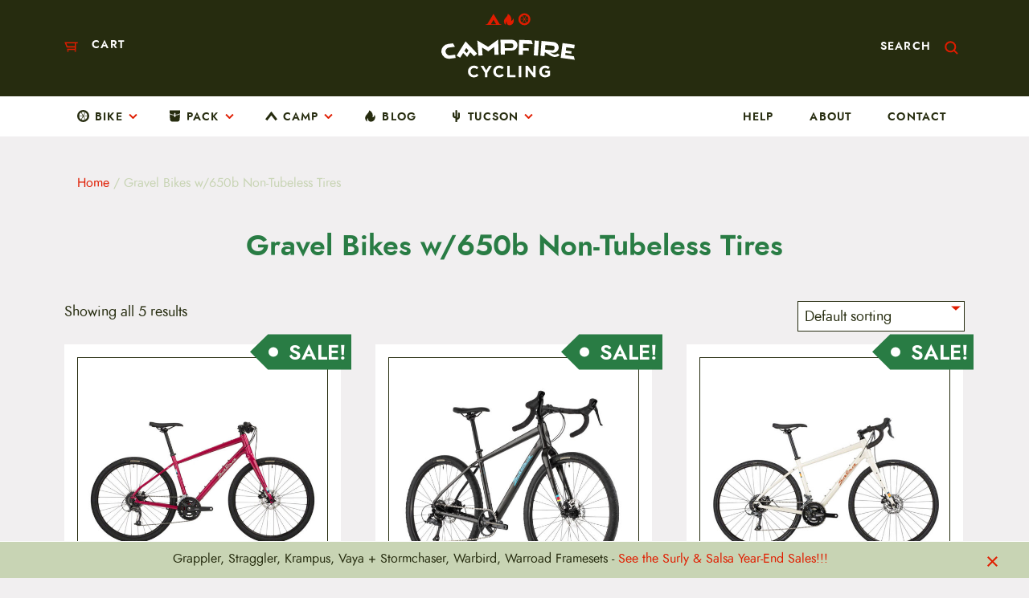

--- FILE ---
content_type: text/html; charset=UTF-8
request_url: https://www.campfirecycling.com/product-category/gravel-bikes-650b-non-tubeless-tires
body_size: 35644
content:
<!DOCTYPE html>
<html lang="en-US">
<head>
    <meta charset="utf-8">
<script type="text/javascript">
/* <![CDATA[ */
var gform;gform||(document.addEventListener("gform_main_scripts_loaded",function(){gform.scriptsLoaded=!0}),document.addEventListener("gform/theme/scripts_loaded",function(){gform.themeScriptsLoaded=!0}),window.addEventListener("DOMContentLoaded",function(){gform.domLoaded=!0}),gform={domLoaded:!1,scriptsLoaded:!1,themeScriptsLoaded:!1,isFormEditor:()=>"function"==typeof InitializeEditor,callIfLoaded:function(o){return!(!gform.domLoaded||!gform.scriptsLoaded||!gform.themeScriptsLoaded&&!gform.isFormEditor()||(gform.isFormEditor()&&console.warn("The use of gform.initializeOnLoaded() is deprecated in the form editor context and will be removed in Gravity Forms 3.1."),o(),0))},initializeOnLoaded:function(o){gform.callIfLoaded(o)||(document.addEventListener("gform_main_scripts_loaded",()=>{gform.scriptsLoaded=!0,gform.callIfLoaded(o)}),document.addEventListener("gform/theme/scripts_loaded",()=>{gform.themeScriptsLoaded=!0,gform.callIfLoaded(o)}),window.addEventListener("DOMContentLoaded",()=>{gform.domLoaded=!0,gform.callIfLoaded(o)}))},hooks:{action:{},filter:{}},addAction:function(o,r,e,t){gform.addHook("action",o,r,e,t)},addFilter:function(o,r,e,t){gform.addHook("filter",o,r,e,t)},doAction:function(o){gform.doHook("action",o,arguments)},applyFilters:function(o){return gform.doHook("filter",o,arguments)},removeAction:function(o,r){gform.removeHook("action",o,r)},removeFilter:function(o,r,e){gform.removeHook("filter",o,r,e)},addHook:function(o,r,e,t,n){null==gform.hooks[o][r]&&(gform.hooks[o][r]=[]);var d=gform.hooks[o][r];null==n&&(n=r+"_"+d.length),gform.hooks[o][r].push({tag:n,callable:e,priority:t=null==t?10:t})},doHook:function(r,o,e){var t;if(e=Array.prototype.slice.call(e,1),null!=gform.hooks[r][o]&&((o=gform.hooks[r][o]).sort(function(o,r){return o.priority-r.priority}),o.forEach(function(o){"function"!=typeof(t=o.callable)&&(t=window[t]),"action"==r?t.apply(null,e):e[0]=t.apply(null,e)})),"filter"==r)return e[0]},removeHook:function(o,r,t,n){var e;null!=gform.hooks[o][r]&&(e=(e=gform.hooks[o][r]).filter(function(o,r,e){return!!(null!=n&&n!=o.tag||null!=t&&t!=o.priority)}),gform.hooks[o][r]=e)}});
/* ]]> */
</script>

    <meta name="viewport" content="width=device-width, initial-scale=1.0">
    <link rel="pingback" href="https://www.campfirecycling.com/xmlrpc.php">

	<meta name='robots' content='index, follow, max-image-preview:large, max-snippet:-1, max-video-preview:-1' />

	<!-- This site is optimized with the Yoast SEO Premium plugin v26.6 (Yoast SEO v26.6) - https://yoast.com/wordpress/plugins/seo/ -->
	<title>Gravel Bikes w/650b Non-Tubeless Tires - CampfireCycling.com</title>
	<link rel="canonical" href="https://www.campfirecycling.com/product-category/gravel-bikes-650b-non-tubeless-tires" />
	<meta property="og:locale" content="en_US" />
	<meta property="og:type" content="article" />
	<meta property="og:title" content="Gravel Bikes w/650b Non-Tubeless Tires Archives" />
	<meta property="og:url" content="https://www.campfirecycling.com/product-category/gravel-bikes-650b-non-tubeless-tires" />
	<meta property="og:site_name" content="CampfireCycling.com" />
	<meta property="og:image" content="https://campfirecycling-media.s3.us-west-1.amazonaws.com/wp-content/uploads/fb-default.png" />
	<meta property="og:image:width" content="1200" />
	<meta property="og:image:height" content="630" />
	<meta property="og:image:type" content="image/png" />
	<meta name="twitter:card" content="summary_large_image" />
	<script type="application/ld+json" class="yoast-schema-graph">{"@context":"https://schema.org","@graph":[{"@type":"CollectionPage","@id":"https://www.campfirecycling.com/product-category/gravel-bikes-650b-non-tubeless-tires","url":"https://www.campfirecycling.com/product-category/gravel-bikes-650b-non-tubeless-tires","name":"Gravel Bikes w/650b Non-Tubeless Tires - CampfireCycling.com","isPartOf":{"@id":"https://www.campfirecycling.com/#website"},"primaryImageOfPage":{"@id":"https://www.campfirecycling.com/product-category/gravel-bikes-650b-non-tubeless-tires#primaryimage"},"image":{"@id":"https://www.campfirecycling.com/product-category/gravel-bikes-650b-non-tubeless-tires#primaryimage"},"thumbnailUrl":"https://campfirecycling-media.s3.us-west-1.amazonaws.com/wp-content/uploads/journeyer-altus-650b.jpg","breadcrumb":{"@id":"https://www.campfirecycling.com/product-category/gravel-bikes-650b-non-tubeless-tires#breadcrumb"},"inLanguage":"en-US"},{"@type":"ImageObject","inLanguage":"en-US","@id":"https://www.campfirecycling.com/product-category/gravel-bikes-650b-non-tubeless-tires#primaryimage","url":"https://campfirecycling-media.s3.us-west-1.amazonaws.com/wp-content/uploads/journeyer-altus-650b.jpg","contentUrl":"https://campfirecycling-media.s3.us-west-1.amazonaws.com/wp-content/uploads/journeyer-altus-650b.jpg","width":1000,"height":1000},{"@type":"BreadcrumbList","@id":"https://www.campfirecycling.com/product-category/gravel-bikes-650b-non-tubeless-tires#breadcrumb","itemListElement":[{"@type":"ListItem","position":1,"name":"Home","item":"https://www.campfirecycling.com/"},{"@type":"ListItem","position":2,"name":"Shop","item":"https://www.campfirecycling.com/shop"},{"@type":"ListItem","position":3,"name":"Gravel Bikes w/650b Non-Tubeless Tires"}]},{"@type":"WebSite","@id":"https://www.campfirecycling.com/#website","url":"https://www.campfirecycling.com/","name":"CampfireCycling.com","description":"The Bikepacking Outfitter","publisher":{"@id":"https://www.campfirecycling.com/#organization"},"potentialAction":[{"@type":"SearchAction","target":{"@type":"EntryPoint","urlTemplate":"https://www.campfirecycling.com/?s={search_term_string}"},"query-input":{"@type":"PropertyValueSpecification","valueRequired":true,"valueName":"search_term_string"}}],"inLanguage":"en-US"},{"@type":"Organization","@id":"https://www.campfirecycling.com/#organization","name":"CampfireCycling.com","url":"https://www.campfirecycling.com/","logo":{"@type":"ImageObject","inLanguage":"en-US","@id":"https://www.campfirecycling.com/#/schema/logo/image/","url":"https://campfirecycling-media.s3.us-west-1.amazonaws.com/wp-content/uploads/bsh-header-sm.png","contentUrl":"https://campfirecycling-media.s3.us-west-1.amazonaws.com/wp-content/uploads/bsh-header-sm.png","width":511,"height":91,"caption":"CampfireCycling.com"},"image":{"@id":"https://www.campfirecycling.com/#/schema/logo/image/"},"description":"The Bikepacking Outfitter","email":"info@campfirecycling.com","telephone":"800-717-2596","legalName":"Campfire Cycling LLC","foundingDate":"2019-01-01"}]}</script>
	<!-- / Yoast SEO Premium plugin. -->


<link rel="alternate" type="text/calendar" title="CampfireCycling.com &raquo; iCal Feed" href="https://www.campfirecycling.com/events/?ical=1" />
<link rel="alternate" type="application/rss+xml" title="CampfireCycling.com &raquo; Gravel Bikes w/650b Non-Tubeless Tires Category Feed" href="https://www.campfirecycling.com/product-category/gravel-bikes-650b-non-tubeless-tires/feed" />
		<!-- This site uses the Google Analytics by MonsterInsights plugin v9.11.0 - Using Analytics tracking - https://www.monsterinsights.com/ -->
							<script src="//www.campfirecycling.com/wp-content/uploads/monsterinsights/gtag/gtag.js"  data-cfasync="false" data-wpfc-render="false" type="text/javascript" async></script>
			<script data-cfasync="false" data-wpfc-render="false" type="text/javascript">
				var mi_version = '9.11.0';
				var mi_track_user = true;
				var mi_no_track_reason = '';
								var MonsterInsightsDefaultLocations = {"page_location":"https:\/\/www.campfirecycling.com\/product-category\/gravel-bikes-650b-non-tubeless-tires\/"};
								MonsterInsightsDefaultLocations.page_location = window.location.href;
								if ( typeof MonsterInsightsPrivacyGuardFilter === 'function' ) {
					var MonsterInsightsLocations = (typeof MonsterInsightsExcludeQuery === 'object') ? MonsterInsightsPrivacyGuardFilter( MonsterInsightsExcludeQuery ) : MonsterInsightsPrivacyGuardFilter( MonsterInsightsDefaultLocations );
				} else {
					var MonsterInsightsLocations = (typeof MonsterInsightsExcludeQuery === 'object') ? MonsterInsightsExcludeQuery : MonsterInsightsDefaultLocations;
				}

								var disableStrs = [
										'ga-disable-G-PJRFB51Z1Q',
									];

				/* Function to detect opted out users */
				function __gtagTrackerIsOptedOut() {
					for (var index = 0; index < disableStrs.length; index++) {
						if (document.cookie.indexOf(disableStrs[index] + '=true') > -1) {
							return true;
						}
					}

					return false;
				}

				/* Disable tracking if the opt-out cookie exists. */
				if (__gtagTrackerIsOptedOut()) {
					for (var index = 0; index < disableStrs.length; index++) {
						window[disableStrs[index]] = true;
					}
				}

				/* Opt-out function */
				function __gtagTrackerOptout() {
					for (var index = 0; index < disableStrs.length; index++) {
						document.cookie = disableStrs[index] + '=true; expires=Thu, 31 Dec 2099 23:59:59 UTC; path=/';
						window[disableStrs[index]] = true;
					}
				}

				if ('undefined' === typeof gaOptout) {
					function gaOptout() {
						__gtagTrackerOptout();
					}
				}
								window.dataLayer = window.dataLayer || [];

				window.MonsterInsightsDualTracker = {
					helpers: {},
					trackers: {},
				};
				if (mi_track_user) {
					function __gtagDataLayer() {
						dataLayer.push(arguments);
					}

					function __gtagTracker(type, name, parameters) {
						if (!parameters) {
							parameters = {};
						}

						if (parameters.send_to) {
							__gtagDataLayer.apply(null, arguments);
							return;
						}

						if (type === 'event') {
														parameters.send_to = monsterinsights_frontend.v4_id;
							var hookName = name;
							if (typeof parameters['event_category'] !== 'undefined') {
								hookName = parameters['event_category'] + ':' + name;
							}

							if (typeof MonsterInsightsDualTracker.trackers[hookName] !== 'undefined') {
								MonsterInsightsDualTracker.trackers[hookName](parameters);
							} else {
								__gtagDataLayer('event', name, parameters);
							}
							
						} else {
							__gtagDataLayer.apply(null, arguments);
						}
					}

					__gtagTracker('js', new Date());
					__gtagTracker('set', {
						'developer_id.dZGIzZG': true,
											});
					if ( MonsterInsightsLocations.page_location ) {
						__gtagTracker('set', MonsterInsightsLocations);
					}
										__gtagTracker('config', 'G-PJRFB51Z1Q', {"forceSSL":"true"} );
										window.gtag = __gtagTracker;										(function () {
						/* https://developers.google.com/analytics/devguides/collection/analyticsjs/ */
						/* ga and __gaTracker compatibility shim. */
						var noopfn = function () {
							return null;
						};
						var newtracker = function () {
							return new Tracker();
						};
						var Tracker = function () {
							return null;
						};
						var p = Tracker.prototype;
						p.get = noopfn;
						p.set = noopfn;
						p.send = function () {
							var args = Array.prototype.slice.call(arguments);
							args.unshift('send');
							__gaTracker.apply(null, args);
						};
						var __gaTracker = function () {
							var len = arguments.length;
							if (len === 0) {
								return;
							}
							var f = arguments[len - 1];
							if (typeof f !== 'object' || f === null || typeof f.hitCallback !== 'function') {
								if ('send' === arguments[0]) {
									var hitConverted, hitObject = false, action;
									if ('event' === arguments[1]) {
										if ('undefined' !== typeof arguments[3]) {
											hitObject = {
												'eventAction': arguments[3],
												'eventCategory': arguments[2],
												'eventLabel': arguments[4],
												'value': arguments[5] ? arguments[5] : 1,
											}
										}
									}
									if ('pageview' === arguments[1]) {
										if ('undefined' !== typeof arguments[2]) {
											hitObject = {
												'eventAction': 'page_view',
												'page_path': arguments[2],
											}
										}
									}
									if (typeof arguments[2] === 'object') {
										hitObject = arguments[2];
									}
									if (typeof arguments[5] === 'object') {
										Object.assign(hitObject, arguments[5]);
									}
									if ('undefined' !== typeof arguments[1].hitType) {
										hitObject = arguments[1];
										if ('pageview' === hitObject.hitType) {
											hitObject.eventAction = 'page_view';
										}
									}
									if (hitObject) {
										action = 'timing' === arguments[1].hitType ? 'timing_complete' : hitObject.eventAction;
										hitConverted = mapArgs(hitObject);
										__gtagTracker('event', action, hitConverted);
									}
								}
								return;
							}

							function mapArgs(args) {
								var arg, hit = {};
								var gaMap = {
									'eventCategory': 'event_category',
									'eventAction': 'event_action',
									'eventLabel': 'event_label',
									'eventValue': 'event_value',
									'nonInteraction': 'non_interaction',
									'timingCategory': 'event_category',
									'timingVar': 'name',
									'timingValue': 'value',
									'timingLabel': 'event_label',
									'page': 'page_path',
									'location': 'page_location',
									'title': 'page_title',
									'referrer' : 'page_referrer',
								};
								for (arg in args) {
																		if (!(!args.hasOwnProperty(arg) || !gaMap.hasOwnProperty(arg))) {
										hit[gaMap[arg]] = args[arg];
									} else {
										hit[arg] = args[arg];
									}
								}
								return hit;
							}

							try {
								f.hitCallback();
							} catch (ex) {
							}
						};
						__gaTracker.create = newtracker;
						__gaTracker.getByName = newtracker;
						__gaTracker.getAll = function () {
							return [];
						};
						__gaTracker.remove = noopfn;
						__gaTracker.loaded = true;
						window['__gaTracker'] = __gaTracker;
					})();
									} else {
										console.log("");
					(function () {
						function __gtagTracker() {
							return null;
						}

						window['__gtagTracker'] = __gtagTracker;
						window['gtag'] = __gtagTracker;
					})();
									}
			</script>
										<script data-cfasync="false" data-wpfc-render="false" type="text/javascript">
										__gtagTracker( 'config', 'AW-954487939', {"allow_enhanced_conversions":true} );
							</script>
											<!-- / Google Analytics by MonsterInsights -->
				<script data-cfasync="false" data-wpfc-render="false" type="text/javascript">
			window.MonsterInsightsDualTracker.helpers.mapProductItem = function (uaItem) {
				var prefixIndex, prefixKey, mapIndex;
				
				var toBePrefixed = ['id', 'name', 'list_name', 'brand', 'category', 'variant'];

				var item = {};

				var fieldMap = {
					'price': 'price',
					'list_position': 'index',
					'quantity': 'quantity',
					'position': 'index',
				};

				for (mapIndex in fieldMap) {
					if (uaItem.hasOwnProperty(mapIndex)) {
						item[fieldMap[mapIndex]] = uaItem[mapIndex];
					}
				}

				for (prefixIndex = 0; prefixIndex < toBePrefixed.length; prefixIndex++) {
					prefixKey = toBePrefixed[prefixIndex];
					if (typeof uaItem[prefixKey] !== 'undefined') {
						item['item_' + prefixKey] = uaItem[prefixKey];
					}
				}

				return item;
			};

			MonsterInsightsDualTracker.trackers['view_item_list'] = function (parameters) {
				var items = parameters.items;
				var listName, itemIndex, item, itemListName;
				var lists = {
					'_': {items: [], 'send_to': monsterinsights_frontend.v4_id},
				};

				for (itemIndex = 0; itemIndex < items.length; itemIndex++) {
					item = MonsterInsightsDualTracker.helpers.mapProductItem(items[itemIndex]);

					if (typeof item['item_list_name'] === 'undefined') {
						lists['_'].items.push(item);
					} else {
						itemListName = item['item_list_name'];
						if (typeof lists[itemListName] === 'undefined') {
							lists[itemListName] = {
								'items': [],
								'item_list_name': itemListName,
								'send_to': monsterinsights_frontend.v4_id,
							};
						}

						lists[itemListName].items.push(item);
					}
				}

				for (listName in lists) {
					__gtagDataLayer('event', 'view_item_list', lists[listName]);
				}
			};

			MonsterInsightsDualTracker.trackers['select_content'] = function (parameters) {
				const items = parameters.items.map(MonsterInsightsDualTracker.helpers.mapProductItem);
				__gtagDataLayer('event', 'select_item', {items: items, send_to: parameters.send_to});
			};

			MonsterInsightsDualTracker.trackers['view_item'] = function (parameters) {
				const items = parameters.items.map(MonsterInsightsDualTracker.helpers.mapProductItem);
				__gtagDataLayer('event', 'view_item', {items: items, send_to: parameters.send_to});
			};
		</script>
			<script data-cfasync="false" data-wpfc-render="false" type="text/javascript">
		if (window.hasOwnProperty('MonsterInsightsDualTracker')){
			window.MonsterInsightsDualTracker.trackers['form:impression'] = function (parameters) {
				__gtagDataLayer('event', 'form_impression', {
					form_id: parameters.event_label,
					content_type: 'form',
					non_interaction: true,
					send_to: parameters.send_to,
				});
			};

			window.MonsterInsightsDualTracker.trackers['form:conversion'] = function (parameters) {
				__gtagDataLayer('event', 'generate_lead', {
					form_id: parameters.event_label,
					send_to: parameters.send_to,
				});
			};
		}
	</script>
	<style id='wp-img-auto-sizes-contain-inline-css' type='text/css'>
img:is([sizes=auto i],[sizes^="auto," i]){contain-intrinsic-size:3000px 1500px}
/*# sourceURL=wp-img-auto-sizes-contain-inline-css */
</style>
<link rel='stylesheet' id='boom_bar-frontent-global-css' href='https://www.campfirecycling.com/wp-content/plugins/boombar//styles/frontend-global.css' type='text/css' media='all' />
<link rel='stylesheet' id='wp-block-library-css' href='https://www.campfirecycling.com/wp-includes/css/dist/block-library/style.min.css' type='text/css' media='all' />
<style id='global-styles-inline-css' type='text/css'>
:root{--wp--preset--aspect-ratio--square: 1;--wp--preset--aspect-ratio--4-3: 4/3;--wp--preset--aspect-ratio--3-4: 3/4;--wp--preset--aspect-ratio--3-2: 3/2;--wp--preset--aspect-ratio--2-3: 2/3;--wp--preset--aspect-ratio--16-9: 16/9;--wp--preset--aspect-ratio--9-16: 9/16;--wp--preset--color--black: #000000;--wp--preset--color--cyan-bluish-gray: #abb8c3;--wp--preset--color--white: #ffffff;--wp--preset--color--pale-pink: #f78da7;--wp--preset--color--vivid-red: #cf2e2e;--wp--preset--color--luminous-vivid-orange: #ff6900;--wp--preset--color--luminous-vivid-amber: #fcb900;--wp--preset--color--light-green-cyan: #7bdcb5;--wp--preset--color--vivid-green-cyan: #00d084;--wp--preset--color--pale-cyan-blue: #8ed1fc;--wp--preset--color--vivid-cyan-blue: #0693e3;--wp--preset--color--vivid-purple: #9b51e0;--wp--preset--color--gray-light: #efefef;--wp--preset--color--gray-medium: #ccc;--wp--preset--color--gray: #888;--wp--preset--color--gray-dark: #555;--wp--preset--color--off-black: #222;--wp--preset--gradient--vivid-cyan-blue-to-vivid-purple: linear-gradient(135deg,rgb(6,147,227) 0%,rgb(155,81,224) 100%);--wp--preset--gradient--light-green-cyan-to-vivid-green-cyan: linear-gradient(135deg,rgb(122,220,180) 0%,rgb(0,208,130) 100%);--wp--preset--gradient--luminous-vivid-amber-to-luminous-vivid-orange: linear-gradient(135deg,rgb(252,185,0) 0%,rgb(255,105,0) 100%);--wp--preset--gradient--luminous-vivid-orange-to-vivid-red: linear-gradient(135deg,rgb(255,105,0) 0%,rgb(207,46,46) 100%);--wp--preset--gradient--very-light-gray-to-cyan-bluish-gray: linear-gradient(135deg,rgb(238,238,238) 0%,rgb(169,184,195) 100%);--wp--preset--gradient--cool-to-warm-spectrum: linear-gradient(135deg,rgb(74,234,220) 0%,rgb(151,120,209) 20%,rgb(207,42,186) 40%,rgb(238,44,130) 60%,rgb(251,105,98) 80%,rgb(254,248,76) 100%);--wp--preset--gradient--blush-light-purple: linear-gradient(135deg,rgb(255,206,236) 0%,rgb(152,150,240) 100%);--wp--preset--gradient--blush-bordeaux: linear-gradient(135deg,rgb(254,205,165) 0%,rgb(254,45,45) 50%,rgb(107,0,62) 100%);--wp--preset--gradient--luminous-dusk: linear-gradient(135deg,rgb(255,203,112) 0%,rgb(199,81,192) 50%,rgb(65,88,208) 100%);--wp--preset--gradient--pale-ocean: linear-gradient(135deg,rgb(255,245,203) 0%,rgb(182,227,212) 50%,rgb(51,167,181) 100%);--wp--preset--gradient--electric-grass: linear-gradient(135deg,rgb(202,248,128) 0%,rgb(113,206,126) 100%);--wp--preset--gradient--midnight: linear-gradient(135deg,rgb(2,3,129) 0%,rgb(40,116,252) 100%);--wp--preset--font-size--small: 14px;--wp--preset--font-size--medium: 20px;--wp--preset--font-size--large: 23px;--wp--preset--font-size--x-large: 42px;--wp--preset--font-size--normal: 16px;--wp--preset--font-size--huge: 26px;--wp--preset--spacing--20: 0.44rem;--wp--preset--spacing--30: 0.67rem;--wp--preset--spacing--40: 1rem;--wp--preset--spacing--50: 1.5rem;--wp--preset--spacing--60: 2.25rem;--wp--preset--spacing--70: 3.38rem;--wp--preset--spacing--80: 5.06rem;--wp--preset--shadow--natural: 6px 6px 9px rgba(0, 0, 0, 0.2);--wp--preset--shadow--deep: 12px 12px 50px rgba(0, 0, 0, 0.4);--wp--preset--shadow--sharp: 6px 6px 0px rgba(0, 0, 0, 0.2);--wp--preset--shadow--outlined: 6px 6px 0px -3px rgb(255, 255, 255), 6px 6px rgb(0, 0, 0);--wp--preset--shadow--crisp: 6px 6px 0px rgb(0, 0, 0);}:where(.is-layout-flex){gap: 0.5em;}:where(.is-layout-grid){gap: 0.5em;}body .is-layout-flex{display: flex;}.is-layout-flex{flex-wrap: wrap;align-items: center;}.is-layout-flex > :is(*, div){margin: 0;}body .is-layout-grid{display: grid;}.is-layout-grid > :is(*, div){margin: 0;}:where(.wp-block-columns.is-layout-flex){gap: 2em;}:where(.wp-block-columns.is-layout-grid){gap: 2em;}:where(.wp-block-post-template.is-layout-flex){gap: 1.25em;}:where(.wp-block-post-template.is-layout-grid){gap: 1.25em;}.has-black-color{color: var(--wp--preset--color--black) !important;}.has-cyan-bluish-gray-color{color: var(--wp--preset--color--cyan-bluish-gray) !important;}.has-white-color{color: var(--wp--preset--color--white) !important;}.has-pale-pink-color{color: var(--wp--preset--color--pale-pink) !important;}.has-vivid-red-color{color: var(--wp--preset--color--vivid-red) !important;}.has-luminous-vivid-orange-color{color: var(--wp--preset--color--luminous-vivid-orange) !important;}.has-luminous-vivid-amber-color{color: var(--wp--preset--color--luminous-vivid-amber) !important;}.has-light-green-cyan-color{color: var(--wp--preset--color--light-green-cyan) !important;}.has-vivid-green-cyan-color{color: var(--wp--preset--color--vivid-green-cyan) !important;}.has-pale-cyan-blue-color{color: var(--wp--preset--color--pale-cyan-blue) !important;}.has-vivid-cyan-blue-color{color: var(--wp--preset--color--vivid-cyan-blue) !important;}.has-vivid-purple-color{color: var(--wp--preset--color--vivid-purple) !important;}.has-black-background-color{background-color: var(--wp--preset--color--black) !important;}.has-cyan-bluish-gray-background-color{background-color: var(--wp--preset--color--cyan-bluish-gray) !important;}.has-white-background-color{background-color: var(--wp--preset--color--white) !important;}.has-pale-pink-background-color{background-color: var(--wp--preset--color--pale-pink) !important;}.has-vivid-red-background-color{background-color: var(--wp--preset--color--vivid-red) !important;}.has-luminous-vivid-orange-background-color{background-color: var(--wp--preset--color--luminous-vivid-orange) !important;}.has-luminous-vivid-amber-background-color{background-color: var(--wp--preset--color--luminous-vivid-amber) !important;}.has-light-green-cyan-background-color{background-color: var(--wp--preset--color--light-green-cyan) !important;}.has-vivid-green-cyan-background-color{background-color: var(--wp--preset--color--vivid-green-cyan) !important;}.has-pale-cyan-blue-background-color{background-color: var(--wp--preset--color--pale-cyan-blue) !important;}.has-vivid-cyan-blue-background-color{background-color: var(--wp--preset--color--vivid-cyan-blue) !important;}.has-vivid-purple-background-color{background-color: var(--wp--preset--color--vivid-purple) !important;}.has-black-border-color{border-color: var(--wp--preset--color--black) !important;}.has-cyan-bluish-gray-border-color{border-color: var(--wp--preset--color--cyan-bluish-gray) !important;}.has-white-border-color{border-color: var(--wp--preset--color--white) !important;}.has-pale-pink-border-color{border-color: var(--wp--preset--color--pale-pink) !important;}.has-vivid-red-border-color{border-color: var(--wp--preset--color--vivid-red) !important;}.has-luminous-vivid-orange-border-color{border-color: var(--wp--preset--color--luminous-vivid-orange) !important;}.has-luminous-vivid-amber-border-color{border-color: var(--wp--preset--color--luminous-vivid-amber) !important;}.has-light-green-cyan-border-color{border-color: var(--wp--preset--color--light-green-cyan) !important;}.has-vivid-green-cyan-border-color{border-color: var(--wp--preset--color--vivid-green-cyan) !important;}.has-pale-cyan-blue-border-color{border-color: var(--wp--preset--color--pale-cyan-blue) !important;}.has-vivid-cyan-blue-border-color{border-color: var(--wp--preset--color--vivid-cyan-blue) !important;}.has-vivid-purple-border-color{border-color: var(--wp--preset--color--vivid-purple) !important;}.has-vivid-cyan-blue-to-vivid-purple-gradient-background{background: var(--wp--preset--gradient--vivid-cyan-blue-to-vivid-purple) !important;}.has-light-green-cyan-to-vivid-green-cyan-gradient-background{background: var(--wp--preset--gradient--light-green-cyan-to-vivid-green-cyan) !important;}.has-luminous-vivid-amber-to-luminous-vivid-orange-gradient-background{background: var(--wp--preset--gradient--luminous-vivid-amber-to-luminous-vivid-orange) !important;}.has-luminous-vivid-orange-to-vivid-red-gradient-background{background: var(--wp--preset--gradient--luminous-vivid-orange-to-vivid-red) !important;}.has-very-light-gray-to-cyan-bluish-gray-gradient-background{background: var(--wp--preset--gradient--very-light-gray-to-cyan-bluish-gray) !important;}.has-cool-to-warm-spectrum-gradient-background{background: var(--wp--preset--gradient--cool-to-warm-spectrum) !important;}.has-blush-light-purple-gradient-background{background: var(--wp--preset--gradient--blush-light-purple) !important;}.has-blush-bordeaux-gradient-background{background: var(--wp--preset--gradient--blush-bordeaux) !important;}.has-luminous-dusk-gradient-background{background: var(--wp--preset--gradient--luminous-dusk) !important;}.has-pale-ocean-gradient-background{background: var(--wp--preset--gradient--pale-ocean) !important;}.has-electric-grass-gradient-background{background: var(--wp--preset--gradient--electric-grass) !important;}.has-midnight-gradient-background{background: var(--wp--preset--gradient--midnight) !important;}.has-small-font-size{font-size: var(--wp--preset--font-size--small) !important;}.has-medium-font-size{font-size: var(--wp--preset--font-size--medium) !important;}.has-large-font-size{font-size: var(--wp--preset--font-size--large) !important;}.has-x-large-font-size{font-size: var(--wp--preset--font-size--x-large) !important;}
/*# sourceURL=global-styles-inline-css */
</style>

<style id='classic-theme-styles-inline-css' type='text/css'>
/*! This file is auto-generated */
.wp-block-button__link{color:#fff;background-color:#32373c;border-radius:9999px;box-shadow:none;text-decoration:none;padding:calc(.667em + 2px) calc(1.333em + 2px);font-size:1.125em}.wp-block-file__button{background:#32373c;color:#fff;text-decoration:none}
/*# sourceURL=/wp-includes/css/classic-themes.min.css */
</style>
<link rel='stylesheet' id='woocommerce-layout-css' href='https://www.campfirecycling.com/wp-content/plugins/woocommerce/assets/css/woocommerce-layout.css' type='text/css' media='all' />
<link rel='stylesheet' id='woocommerce-smallscreen-css' href='https://www.campfirecycling.com/wp-content/plugins/woocommerce/assets/css/woocommerce-smallscreen.css' type='text/css' media='only screen and (max-width: 768px)' />
<link rel='stylesheet' id='woocommerce-general-css' href='https://www.campfirecycling.com/wp-content/plugins/woocommerce/assets/css/woocommerce.css' type='text/css' media='all' />
<style id='woocommerce-inline-inline-css' type='text/css'>
.woocommerce form .form-row .required { visibility: visible; }
/*# sourceURL=woocommerce-inline-inline-css */
</style>
<link rel='stylesheet' id='wc-bis-css-css' href='https://www.campfirecycling.com/wp-content/plugins/woocommerce-back-in-stock-notifications/assets/css/frontend/woocommerce.css' type='text/css' media='all' />
<link rel='stylesheet' id='wc-composite-css-css' href='https://www.campfirecycling.com/wp-content/plugins/woocommerce-composite-products/assets/css/frontend/woocommerce.css' type='text/css' media='all' />
<link rel='stylesheet' id='metorik-css-css' href='https://www.campfirecycling.com/wp-content/plugins/metorik-helper/assets/css/metorik.css' type='text/css' media='all' />
<link rel='stylesheet' id='dgwt-wcas-style-css' href='https://www.campfirecycling.com/wp-content/plugins/ajax-search-for-woocommerce-premium/assets/css/style.min.css' type='text/css' media='all' />
<link rel='stylesheet' id='wc-cp-checkout-blocks-css' href='https://www.campfirecycling.com/wp-content/plugins/woocommerce-composite-products/assets/css/frontend/checkout-blocks.css' type='text/css' media='all' />
<link rel='stylesheet' id='wc-pb-checkout-blocks-css' href='https://www.campfirecycling.com/wp-content/plugins/woocommerce-product-bundles/assets/css/frontend/checkout-blocks.css' type='text/css' media='all' />
<link rel='stylesheet' id='wc-bundle-style-css' href='https://www.campfirecycling.com/wp-content/plugins/woocommerce-product-bundles/assets/css/frontend/woocommerce.css' type='text/css' media='all' />
<!--[if ! lte IE 9]><!-->
<link rel='stylesheet' id='ravensegg2020-stylesheet-css' href='https://www.campfirecycling.com/wp-content/themes/campfire-cycling-2019/dist/css/screen.02361d97b684bf5f86ce.css' type='text/css' media='screen' />
<!--<![endif]-->
<link rel='stylesheet' id='ravensegg2020-print-css' href='https://www.campfirecycling.com/wp-content/themes/campfire-cycling-2019/dist/css/print.9d6cb35dfa2a98c7258d.css' type='text/css' media='print' />
<!--[if lte IE 9]>
<link rel='stylesheet' id='ravensegg2020-ie-old-css' href='https://www.campfirecycling.com/wp-content/themes/campfire-cycling-2019/dist/css/ie-old.0c93ccca729b00634db7.css' type='text/css' media='all' />
<![endif]-->
<script type="text/javascript" src="https://www.campfirecycling.com/wp-includes/js/jquery/jquery.min.js" id="jquery-core-js"></script>
<script type="text/javascript" src="https://www.campfirecycling.com/wp-includes/js/jquery/jquery-migrate.min.js" id="jquery-migrate-js"></script>
<script type="text/javascript" src="https://www.campfirecycling.com/wp-content/plugins/boombar//js/frontend-global.js" id="boom_bar-frontend-global-js-js"></script>
<script type="text/javascript" src="https://www.campfirecycling.com/wp-content/plugins/google-analytics-premium/assets/js/frontend-gtag.min.js" id="monsterinsights-frontend-script-js" async="async" data-wp-strategy="async"></script>
<script data-cfasync="false" data-wpfc-render="false" type="text/javascript" id='monsterinsights-frontend-script-js-extra'>/* <![CDATA[ */
var monsterinsights_frontend = {"js_events_tracking":"true","download_extensions":"","inbound_paths":"[]","home_url":"https:\/\/www.campfirecycling.com","hash_tracking":"false","v4_id":"G-PJRFB51Z1Q"};/* ]]> */
</script>
<script type="text/javascript" src="https://www.campfirecycling.com/wp-content/plugins/woocommerce/assets/js/jquery-blockui/jquery.blockUI.min.js" id="wc-jquery-blockui-js" defer="defer" data-wp-strategy="defer"></script>
<script type="text/javascript" src="https://www.campfirecycling.com/wp-content/plugins/woocommerce/assets/js/js-cookie/js.cookie.min.js" id="wc-js-cookie-js" defer="defer" data-wp-strategy="defer"></script>
<script type="text/javascript" id="woocommerce-js-extra">
/* <![CDATA[ */
var woocommerce_params = {"ajax_url":"/wp-admin/admin-ajax.php","wc_ajax_url":"/?wc-ajax=%%endpoint%%","i18n_password_show":"Show password","i18n_password_hide":"Hide password"};
//# sourceURL=woocommerce-js-extra
/* ]]> */
</script>
<script type="text/javascript" src="https://www.campfirecycling.com/wp-content/plugins/woocommerce/assets/js/frontend/woocommerce.min.js" id="woocommerce-js" defer="defer" data-wp-strategy="defer"></script>
<script type="text/javascript" id="woo-stamped-io-public-custom-js-extra">
/* <![CDATA[ */
var Woo_stamped = {"pub_key":"pubkey-KiZ9Q8682SuU2S1W2r74NszwGL12ye","store_hash":"","url":"campfirecycling.com"};
//# sourceURL=woo-stamped-io-public-custom-js-extra
/* ]]> */
</script>
<script type="text/javascript" src="https://www.campfirecycling.com/wp-content/plugins/stampedio-product-reviews/assets/js/woo-stamped.io-public.js" id="woo-stamped-io-public-custom-js"></script>
<script type="text/javascript" src="https://www.campfirecycling.com/wp-content/themes/campfire-cycling-2019/dist/js/fonts.bundle.5a4c68f7e17087787899.js" id="ravensegg2020-webfontloader-js"></script>
<link rel="https://api.w.org/" href="https://www.campfirecycling.com/wp-json/" /><link rel="alternate" title="JSON" type="application/json" href="https://www.campfirecycling.com/wp-json/wp/v2/product_cat/8363" /><script>  var el_i13_login_captcha=null; var el_i13_register_captcha=null; </script><meta name="tec-api-version" content="v1"><meta name="tec-api-origin" content="https://www.campfirecycling.com"><link rel="alternate" href="https://www.campfirecycling.com/wp-json/tribe/events/v1/" />		<style>
			.dgwt-wcas-ico-magnifier,.dgwt-wcas-ico-magnifier-handler{max-width:20px}.dgwt-wcas-search-wrapp{max-width:400px}		</style>
			<noscript><style>.woocommerce-product-gallery{ opacity: 1 !important; }</style></noscript>
	<style type="text/css">                /* CSS for the 'bar2' boom bar */
                #boom_bar-290696 {
                    background: #c8d4b4;
                    color: #262c0f;
                    border-top: 1px solid #ffffff;
                }
                #boom_bar-290696 a{
                    color: #e01e00;
                }
                        #boom_bar-290696 .boom_bar-inner-container, 
            #boom_bar-290696 .boom_bar-inner-container p {
                            }
            </style>
		<!-- MonsterInsights Form Tracking -->
		<script data-cfasync="false" data-wpfc-render="false" type="text/javascript">
			function monsterinsights_forms_record_impression(event) {
				monsterinsights_add_bloom_forms_ids();
				var monsterinsights_forms = document.getElementsByTagName("form");
				var monsterinsights_forms_i;
				for (monsterinsights_forms_i = 0; monsterinsights_forms_i < monsterinsights_forms.length; monsterinsights_forms_i++) {
					var monsterinsights_form_id = monsterinsights_forms[monsterinsights_forms_i].getAttribute("id");
					var skip_conversion = false;
					/* Check to see if it's contact form 7 if the id isn't set */
					if (!monsterinsights_form_id) {
						monsterinsights_form_id = monsterinsights_forms[monsterinsights_forms_i].parentElement.getAttribute("id");
						if (monsterinsights_form_id && monsterinsights_form_id.lastIndexOf('wpcf7-f', 0) === 0) {
							/* If so, let's grab that and set it to be the form's ID*/
							var tokens = monsterinsights_form_id.split('-').slice(0, 2);
							var result = tokens.join('-');
							monsterinsights_forms[monsterinsights_forms_i].setAttribute("id", result);/* Now we can do just what we did above */
							monsterinsights_form_id = monsterinsights_forms[monsterinsights_forms_i].getAttribute("id");
						} else {
							monsterinsights_form_id = false;
						}
					}

					/* Check if it's Ninja Forms & id isn't set. */
					if (!monsterinsights_form_id && monsterinsights_forms[monsterinsights_forms_i].parentElement.className.indexOf('nf-form-layout') >= 0) {
						monsterinsights_form_id = monsterinsights_forms[monsterinsights_forms_i].parentElement.parentElement.parentElement.getAttribute('id');
						if (monsterinsights_form_id && 0 === monsterinsights_form_id.lastIndexOf('nf-form-', 0)) {
							/* If so, let's grab that and set it to be the form's ID*/
							tokens = monsterinsights_form_id.split('-').slice(0, 3);
							result = tokens.join('-');
							monsterinsights_forms[monsterinsights_forms_i].setAttribute('id', result);
							/* Now we can do just what we did above */
							monsterinsights_form_id = monsterinsights_forms[monsterinsights_forms_i].getAttribute('id');
							skip_conversion = true;
						}
					}

					if (monsterinsights_form_id && monsterinsights_form_id !== 'commentform' && monsterinsights_form_id !== 'adminbar-search') {
						__gtagTracker('event', 'impression', {
							event_category: 'form',
							event_label: monsterinsights_form_id,
							value: 1,
							non_interaction: true
						});

						/* If a WPForms Form, we can use custom tracking */
						if (monsterinsights_form_id && 0 === monsterinsights_form_id.lastIndexOf('wpforms-form-', 0)) {
							continue;
						}

						/* Formiddable Forms, use custom tracking */
						if (monsterinsights_forms_has_class(monsterinsights_forms[monsterinsights_forms_i], 'frm-show-form')) {
							continue;
						}

						/* If a Gravity Form, we can use custom tracking */
						if (monsterinsights_form_id && 0 === monsterinsights_form_id.lastIndexOf('gform_', 0)) {
							continue;
						}

						/* If Ninja forms, we use custom conversion tracking */
						if (skip_conversion) {
							continue;
						}

						var custom_conversion_mi_forms = false;
						if (custom_conversion_mi_forms) {
							continue;
						}

						if (window.jQuery) {
							(function (form_id) {
								jQuery(document).ready(function () {
									jQuery('#' + form_id).on('submit', monsterinsights_forms_record_conversion);
								});
							})(monsterinsights_form_id);
						} else {
							var __gaFormsTrackerWindow = window;
							if (__gaFormsTrackerWindow.addEventListener) {
								document.getElementById(monsterinsights_form_id).addEventListener("submit", monsterinsights_forms_record_conversion, false);
							} else {
								if (__gaFormsTrackerWindow.attachEvent) {
									document.getElementById(monsterinsights_form_id).attachEvent("onsubmit", monsterinsights_forms_record_conversion);
								}
							}
						}

					} else {
						continue;
					}
				}
			}

			function monsterinsights_forms_has_class(element, className) {
				return (' ' + element.className + ' ').indexOf(' ' + className + ' ') > -1;
			}

			function monsterinsights_forms_record_conversion(event) {
				var monsterinsights_form_conversion_id = event.target.id;
				var monsterinsights_form_action = event.target.getAttribute("miforms-action");
				if (monsterinsights_form_conversion_id && !monsterinsights_form_action) {
					document.getElementById(monsterinsights_form_conversion_id).setAttribute("miforms-action", "submitted");
					__gtagTracker('event', 'conversion', {
						event_category: 'form',
						event_label: monsterinsights_form_conversion_id,
						value: 1,
					});
				}
			}

			/* Attach the events to all clicks in the document after page and GA has loaded */
			function monsterinsights_forms_load() {
				if (typeof (__gtagTracker) !== 'undefined' && __gtagTracker) {
					var __gtagFormsTrackerWindow = window;
					if (__gtagFormsTrackerWindow.addEventListener) {
						__gtagFormsTrackerWindow.addEventListener("load", monsterinsights_forms_record_impression, false);
					} else {
						if (__gtagFormsTrackerWindow.attachEvent) {
							__gtagFormsTrackerWindow.attachEvent("onload", monsterinsights_forms_record_impression);
						}
					}
				} else {
					setTimeout(monsterinsights_forms_load, 200);
				}
			}

			/* Custom Ninja Forms impression tracking */
			if (window.jQuery) {
				jQuery(document).on('nfFormReady', function (e, layoutView) {
					var label = layoutView.el;
					label = label.substring(1, label.length);
					label = label.split('-').slice(0, 3).join('-');
					__gtagTracker('event', 'impression', {
						event_category: 'form',
						event_label: label,
						value: 1,
						non_interaction: true
					});
				});
			}

			/* Custom Bloom Form tracker */
			function monsterinsights_add_bloom_forms_ids() {
				var bloom_forms = document.querySelectorAll('.et_bloom_form_content form');
				if (bloom_forms.length > 0) {
					for (var i = 0; i < bloom_forms.length; i++) {
						if ('' === bloom_forms[i].id) {
							var form_parent_root = monsterinsights_find_parent_with_class(bloom_forms[i], 'et_bloom_optin');
							if (form_parent_root) {
								var classes = form_parent_root.className.split(' ');
								for (var j = 0; j < classes.length; ++j) {
									if (0 === classes[j].indexOf('et_bloom_optin')) {
										bloom_forms[i].id = classes[j];
									}
								}
							}
						}
					}
				}
			}

			function monsterinsights_find_parent_with_class(element, className) {
				if (element.parentNode && '' !== className) {
					if (element.parentNode.className.indexOf(className) >= 0) {
						return element.parentNode;
					} else {
						return monsterinsights_find_parent_with_class(element.parentNode, className);
					}
				}
				return false;
			}

			monsterinsights_forms_load();
		</script>
		<!-- End MonsterInsights Form Tracking -->
		
<link rel="icon" href="https://campfirecycling-media.s3.us-west-1.amazonaws.com/wp-content/uploads/cropped-site-icon-2-32x32.png" sizes="32x32" />
<link rel="icon" href="https://campfirecycling-media.s3.us-west-1.amazonaws.com/wp-content/uploads/cropped-site-icon-2-192x192.png" sizes="192x192" />
<link rel="apple-touch-icon" href="https://campfirecycling-media.s3.us-west-1.amazonaws.com/wp-content/uploads/cropped-site-icon-2-180x180.png" />
<meta name="msapplication-TileImage" content="https://campfirecycling-media.s3.us-west-1.amazonaws.com/wp-content/uploads/cropped-site-icon-2-270x270.png" />

	<!-- Google Ads Conversion Linker -->
	<script>
	gtag('config', 'AW-954487939', {
	  'conversion_linker': true
	});
	</script>

<link rel='stylesheet' id='wc-stripe-blocks-checkout-style-css' href='https://www.campfirecycling.com/wp-content/plugins/woocommerce-gateway-stripe/build/upe-blocks.css' type='text/css' media='all' />
<link rel='stylesheet' id='wc-blocks-style-css' href='https://www.campfirecycling.com/wp-content/plugins/woocommerce/assets/client/blocks/wc-blocks.css' type='text/css' media='all' />
</head>

<body class="archive tax-product_cat term-gravel-bikes-650b-non-tubeless-tires term-8363 wp-embed-responsive wp-theme-campfire-cycling-2019 nav-on-left theme-campfire-cycling-2019 woocommerce woocommerce-page woocommerce-no-js tribe-no-js page-template-campfire-cycling-2019 boom_bar-fixed-bottom-no_wpab">

<svg style="display:none;" xmlns="http://www.w3.org/2000/svg"><symbol viewBox="0 0 32 32" id="arrow-left"><path d="M27.13 14v4a1 1 0 0 1-1 1h-10v3.48a1 1 0 0 1-1.58.82L5.3 16.82a1 1 0 0 1 0-1.64l9.25-6.48a1 1 0 0 1 1.58.82V13h10a1 1 0 0 1 1 1z"/></symbol><symbol viewBox="0 0 32 32" id="arrow-right"><path d="M26.7 16.82l-9.25 6.48a1 1 0 0 1-1.58-.82V19h-10a1 1 0 0 1-1-1v-4a1 1 0 0 1 1-1h10V9.52a1 1 0 0 1 1.58-.82l9.25 6.48a1 1 0 0 1 0 1.64z"/></symbol><symbol viewBox="0 0 32 32" id="chevron-up"><path d="M16.71 9.2l10.2 10.21a.5.5 0 0 1 0 .71l-2.82 2.82a.5.5 0 0 1-.71 0L16 15.57l-7.38 7.37a.5.5 0 0 1-.71 0l-2.82-2.82a.5.5 0 0 1 0-.71L15.29 9.2a1 1 0 0 1 1.42 0z"/></symbol><symbol viewBox="0 0 32 32" id="icon-menu"><path d="M27 23v2a1 1 0 0 1-1 1H6a1 1 0 0 1-1-1v-2a1 1 0 0 1 1-1h20a1 1 0 0 1 1 1zM26 6H6a1 1 0 0 0-1 1v2a1 1 0 0 0 1 1h20a1 1 0 0 0 1-1V7a1 1 0 0 0-1-1zm0 8H6a1 1 0 0 0-1 1v2a1 1 0 0 0 1 1h20a1 1 0 0 0 1-1v-2a1 1 0 0 0-1-1z"/></symbol><symbol viewBox="0 0 32 32" id="icon-close"><path d="M25.84 23a.51.51 0 0 1 0 .71l-2.12 2.12a.51.51 0 0 1-.71 0l-7-7-7 7a.51.51 0 0 1-.71 0l-2.14-2.11a.51.51 0 0 1 0-.71l7-7-7-7a.51.51 0 0 1 0-.71l2.12-2.14a.51.51 0 0 1 .71 0l7 7 7-7a.51.51 0 0 1 .71 0l2.12 2.12a.51.51 0 0 1 0 .71l-7 7z"/></symbol><symbol viewBox="0 0 32 32" id="icon-comments"><path d="M28 12.74v7a3.5 3.5 0 0 1-3 3.46v2.54a1.94 1.94 0 0 1-1.13 1.89 1.74 1.74 0 0 1-.67.13 2.1 2.1 0 0 1-1.47-.67l-3.85-3.85H12.5a4 4 0 0 1-.5 0l2.95-3h4.17L22 23.12v-2.88h2.5a.51.51 0 0 0 .5-.5V9.29a3.5 3.5 0 0 1 3 3.45zm-13.88 5.5l-3.85 3.85a2.1 2.1 0 0 1-1.47.67 1.74 1.74 0 0 1-.67-.13A1.94 1.94 0 0 1 7 20.74V18.2a3.5 3.5 0 0 1-3-3.46v-7a3.5 3.5 0 0 1 3.5-3.5h12a3.5 3.5 0 0 1 3.5 3.5v7a3.5 3.5 0 0 1-3.5 3.5zm-1.24-3h6.62a.51.51 0 0 0 .5-.5v-7a.51.51 0 0 0-.5-.5h-12a.51.51 0 0 0-.5.5v7a.51.51 0 0 0 .5.5H10v2.88z"/></symbol><symbol viewBox="0 0 32 32" id="icon-search"><path d="M31.5 28.82l-7.17-7.17a13.11 13.11 0 0 0 2.67-7.9A13.26 13.26 0 1 0 13.75 27a13.11 13.11 0 0 0 7.9-2.68l7.17 7.17zM4.29 13.75a9.47 9.47 0 1 1 9.46 9.47 9.47 9.47 0 0 1-9.46-9.47z" /></symbol><symbol viewBox="0 0 32 32" id="icon-user"><path d="M27.5 24.24V27a1 1 0 0 1-1 1h-21a1 1 0 0 1-1-1v-2.76a1.58 1.58 0 0 1 .93-1.37l5.14-2.7A5 5 0 0 0 15.05 23H17a5 5 0 0 0 4.48-2.83l5.14 2.7a1.58 1.58 0 0 1 .88 1.37zM10.14 14.13a3 3 0 0 0 1.32 1.46l.66 3.05A3 3 0 0 0 15.05 21H17a3 3 0 0 0 2.93-2.36l.66-3.05a3 3 0 0 0 1.32-1.46l.28-.76a1.27 1.27 0 0 0-.64-1.74V9c0-3-2-5-5.5-5s-5.5 2-5.5 5v2.63a1.27 1.27 0 0 0-.64 1.74z"/></symbol><symbol viewBox="0 0 32 32" id="icon-tag"><path d="M26.87 17L15 5.13a1 1 0 0 0-.71-.3H5.83a1 1 0 0 0-1 1v8.49a1 1 0 0 0 .3.71L17 26.87a1 1 0 0 0 1.42 0l8.48-8.48a1 1 0 0 0-.03-1.39zm-16-4.14a2 2 0 1 1 2-2 2 2 0 0 1-2.04 1.97z"/></symbol><symbol viewBox="0 0 32 32" id="icon-category"><path d="M4.34 11l-2.06 8.25V6.5a2 2 0 0 1 2-2h4.17a2 2 0 0 1 1.42.59l1.41 1.41h13a2 2 0 0 1 2 2v1h-20A2 2 0 0 0 4.34 11zm23.38.49H7.84A2 2 0 0 0 5.9 13L2.28 27.5h24L29.66 14a2 2 0 0 0-1.94-2.5z"/></symbol><symbol viewBox="0 0 32 32" id="icon-date"><path d="M15 18v1a.5.5 0 0 1-.5.5h-1a.5.5 0 0 1-.5-.5v-1a.5.5 0 0 1 .5-.5h1a.5.5 0 0 1 .5.5zm-.5 3.5h-1a.5.5 0 0 0-.5.5v1a.5.5 0 0 0 .5.5h1a.5.5 0 0 0 .5-.5v-1a.5.5 0 0 0-.5-.5zm0-8h-1a.5.5 0 0 0-.5.5v1a.5.5 0 0 0 .5.5h1a.5.5 0 0 0 .5-.5v-1a.5.5 0 0 0-.5-.5zm4 8h-1a.5.5 0 0 0-.5.5v1a.5.5 0 0 0 .5.5h1a.5.5 0 0 0 .5-.5v-1a.5.5 0 0 0-.5-.5zm-8-4h-1a.5.5 0 0 0-.5.5v1a.5.5 0 0 0 .5.5h1a.5.5 0 0 0 .5-.5v-1a.5.5 0 0 0-.5-.5zm0 4h-1a.5.5 0 0 0-.5.5v1a.5.5 0 0 0 .5.5h1a.5.5 0 0 0 .5-.5v-1a.5.5 0 0 0-.5-.5zm12-8h-1a.5.5 0 0 0-.5.5v1a.5.5 0 0 0 .5.5h1a.5.5 0 0 0 .5-.5v-1a.5.5 0 0 0-.5-.5zm0 4h-1a.5.5 0 0 0-.5.5v1a.5.5 0 0 0 .5.5h1a.5.5 0 0 0 .5-.5v-1a.5.5 0 0 0-.5-.5zm-4 0h-1a.5.5 0 0 0-.5.5v1a.5.5 0 0 0 .5.5h1a.5.5 0 0 0 .5-.5v-1a.5.5 0 0 0-.5-.5zm0-4h-1a.5.5 0 0 0-.5.5v1a.5.5 0 0 0 .5.5h1a.5.5 0 0 0 .5-.5v-1a.5.5 0 0 0-.5-.5zm8.5-7v19a2 2 0 0 1-2 2H7a2 2 0 0 1-2-2v-19a2 2 0 0 1 2-2V6a.5.5 0 0 0 .5.5h1A.5.5 0 0 0 9 6V5a.5.5 0 0 1 .5-.5h1a.5.5 0 0 1 .5.5v1a.5.5 0 0 0 .5.5h1A.5.5 0 0 0 13 6V5a.5.5 0 0 1 .5-.5h1a.5.5 0 0 1 .5.5v1a.5.5 0 0 0 .5.5h1A.5.5 0 0 0 17 6V5a.5.5 0 0 1 .5-.5h1a.5.5 0 0 1 .5.5v1a.5.5 0 0 0 .5.5h1A.5.5 0 0 0 21 6V5a.5.5 0 0 1 .5-.5h1a.5.5 0 0 1 .5.5v1a.5.5 0 0 0 .5.5h1A.5.5 0 0 0 25 6V4.5a2 2 0 0 1 2 2zm-2 19v-14H7v14z"/></symbol><symbol viewBox="0 0 32 32" id="icon-cart"><path d="M27.17 4.69H.5l5 12.51h18.78v2.89H6.48V23h20.69V7.58h4.33V4.69zM7.46 14.32l-2.7-6.74h19.52v6.74z"/><circle cx="8.41" cy="25.38" r="1.92"/><circle cx="25.73" cy="25.38" r="1.92"/></symbol></svg>
<div id="wrapper">

    <div class="masthead">

        <!-- Masthead -->
        <header class="container" id="branding">
            <div class="content">
                <div id="cart-link">
                    <a href="https://www.campfirecycling.com/cart">
                        <svg class="icon-cart">
                            <use xlink:href="#icon-cart"></use>
                        </svg>
                        <span>Cart</span>
                    </a>
                </div>
                <div id="site-title">
                    <a href="https://www.campfirecycling.com/"
                       title="to home page">
                        <span>CampfireCycling.com</span>
						<svg id="logo" width="166" height="81" xmlns="http://www.w3.org/2000/svg" viewBox="0 0 166 81"><defs><style>.white{fill:#fff;}.red{fill:#e01c00;}</style></defs><path class="white" d="M40.52,77.59a4.24,4.24,0,0,1-4.14-4.49v0a4.23,4.23,0,0,1,4.14-4.45,5.27,5.27,0,0,1,3.65,1.61l2-2.3a7.36,7.36,0,0,0-5.63-2.2,7.25,7.25,0,0,0-7.45,7.38v0a7.2,7.2,0,0,0,7.32,7.34,7.31,7.31,0,0,0,5.86-2.55l-2-2A5.15,5.15,0,0,1,40.52,77.59Z"/><polygon class="white" points="55.81 71.69 52.41 65.96 48.74 65.96 54.22 74.61 54.22 80.24 57.36 80.24 57.36 74.55 62.85 65.96 59.28 65.96 55.81 71.69"/><path class="white" d="M72,77.59a4.24,4.24,0,0,1-4.14-4.49v0A4.23,4.23,0,0,1,72,68.61a5.27,5.27,0,0,1,3.65,1.61l2-2.3A7.36,7.36,0,0,0,72,65.72a7.25,7.25,0,0,0-7.45,7.38v0a7.21,7.21,0,0,0,7.33,7.34,7.3,7.3,0,0,0,5.85-2.55l-2-2A5.15,5.15,0,0,1,72,77.59Z"/><polygon class="white" points="85.04 65.96 81.9 65.96 81.9 80.24 92.16 80.24 92.16 77.38 85.04 77.38 85.04 65.96"/><rect class="white" x="96.3" y="65.96" width="3.14" height="14.28"/><polygon class="white" points="114.23 74.75 107.54 65.96 104.64 65.96 104.64 80.24 107.74 80.24 107.74 71.16 114.66 80.24 117.33 80.24 117.33 65.96 114.23 65.96 114.23 74.75"/><path class="white" d="M129.16,74.73h3.16v2a5,5,0,0,1-3,.86A4.28,4.28,0,0,1,125,73.1v0a4.29,4.29,0,0,1,4.1-4.45,5.24,5.24,0,0,1,3.73,1.45l2-2.39a7.86,7.86,0,0,0-5.61-2,7.32,7.32,0,0,0-7.49,7.38v0a7.15,7.15,0,0,0,7.51,7.34,9.3,9.3,0,0,0,6.1-2.26V72h-6.2Z"/><path class="white" d="M108.87,44.14q-3.62-.16-7.23-.29l.18-5.41c4,.14,8,.31,11.93.54-.55-1.58-1.1-3.16-1.67-4.73q-5-.27-10.1-.43-2.64-.09-5.28-.15h0q-.22,9.26-.44,18.51c1.7,0,3.41.09,5.11.15l.18-5.43c2.4.08,4.79.18,7.19.29Z"/><path class="white" d="M115,53c1.71.1,3.41.21,5.11.33q.63-9.24,1.28-18.48l-5.29-.34Q115.54,43.71,115,53Z"/><path class="white" d="M45.19,40.06q.48,6.66,1,13.32L51.25,53l-.61-9.77q3.93,2.35,7.8,4.76h0q3.62-2.76,7.31-5.48l.33,9.78c1.7-.06,3.41-.11,5.11-.15q-.16-6.68-.32-13.34l-.12-5.17v-.42q-6.39,4.52-12.57,9.2-6.59-4.06-13.38-8l0,.42C44.94,36.63,45.06,38.35,45.19,40.06Z"/><path class="white" d="M144.83,50.7a3.25,3.25,0,0,1-.82.58,6.14,6.14,0,0,1-3.63.63c-1.44-.16-3.26-1.29-5-2.45l3.25.33h0A6.85,6.85,0,0,0,146,43.85a6.77,6.77,0,0,0-6-7.42h0c-3.39-.35-6.77-.67-10.16-1-1.75-.15-3.51-.29-5.27-.42h0q-.69,9.23-1.39,18.46l5.1.41.41-4.72c.9.09,2.61,1.22,4.11,2.23,2.26,1.52,4.79,3.25,7.24,3.52a9.28,9.28,0,0,0,5.44-1,6.29,6.29,0,0,0,1.61-1.2l-2.29-2.05ZM129,45.81q.25-2.87.49-5.73,4.34.38,8.66.81a2.88,2.88,0,1,1-.58,5.72Q133.29,46.18,129,45.81Z"/><path class="white" d="M10.67,53c-2.56.36-5-1.87-5.4-4.4A4.68,4.68,0,0,1,9.33,43.3v0q3.81-.53,7.64-1-1.23-2.18-2.48-4.35l-3.06.4-3.18.44h0A9.32,9.32,0,0,0,.11,49.34a9.46,9.46,0,0,0,10.68,7.77h0l3.33-.46,3.62-.47c-.17-1.36-.35-2.72-.52-4.08C15.06,52.36,12.87,52.66,10.67,53Z"/><path class="white" d="M87.85,33.53h0c-3,0-6,0-9,0-1.76,0-3.52,0-5.28.07h0v.25h0q.18,9.14.35,18.26h0c1.7,0,3.41-.06,5.11-.08,0-1.69,0-3.39,0-5.08q4.41,0,8.83,0h0a6.85,6.85,0,0,0,6.93-6.62A6.78,6.78,0,0,0,87.85,33.53ZM86.54,43.9q-3.83,0-7.64,0l-.06-5.74c2.58,0,5.15,0,7.73,0a2.88,2.88,0,1,1,0,5.75Z"/><path class="white" d="M40.72,54.16l3.86-3.35q-7-7.73-14.42-15.24l0,0h0l0,0q-5.79,8.84-11.16,17.78l4.45,2.53q1.81-2.94,3.68-5.88c1.68,1.65,3.34,3.29,5,5Q34,52,36,49.12,38.36,51.64,40.72,54.16Zm-9.14-3.89c-.93-1-1.87-2-2.81-3,.72-1.12,1.45-2.24,2.18-3.35.94.95,1.87,1.9,2.8,2.86C33,48,32.29,49.12,31.58,50.27Z"/><path class="white" d="M166,58.53l-1.2-4.41q-5.36-.82-10.7-1.54c.11-.87.23-1.74.34-2.61,2.39.32,4.78.65,7.16,1l.45-3q-3.6-.53-7.2-1l.54-4c3.28.44,6.57.91,9.85,1.41.23-1.53.46-3,.7-4.58-3.31-.5-6.62-1-9.94-1.42-1.75-.24-3.49-.46-5.25-.68h0q-1.14,9.2-2.27,18.38h0v0Q157.25,57.15,166,58.53Z"/><path class="red" d="M86.83,10.24a7.36,7.36,0,0,0-4.11-9c0,3.44-4.7,5.62-4.93,9.05a5.39,5.39,0,0,0,2.5,4.93,4.82,4.82,0,0,1,1.2-4.93c-.76,1.67.1,5.43,3.72,5.14C90.15,15,91.14,8.87,89.3,7A3.73,3.73,0,0,1,86.83,10.24Z"/><path class="red" d="M103.31.52A7.46,7.46,0,1,0,110.78,8,7.46,7.46,0,0,0,103.31.52Zm0,2.38a5.08,5.08,0,0,1,2.1.46l-2.1,3.9-2.09-3.9A5.07,5.07,0,0,1,103.31,2.9Zm-2.69.78,2.13,4h-4.5A5.07,5.07,0,0,1,100.62,3.68ZM98.25,8.32h4.5l-2.13,4A5.1,5.1,0,0,1,98.25,8.32Zm5.06,4.73a5.06,5.06,0,0,1-2.09-.45l2.09-3.91,2.1,3.91A5.07,5.07,0,0,1,103.31,13.05Zm2.7-.77-2.13-4h4.5A5.1,5.1,0,0,1,106,12.28Zm-2.13-4.64,2.13-4a5.07,5.07,0,0,1,2.37,4Z"/><path class="red" d="M64.86,1.2l-7.78,13H55.22v.7H74.5v-.7H72.64Zm-3.27,13,3.29-5.5,3.29,5.5Z"/></svg>                    </a>
                </div>
                <div id="search-link">
                    <a class="toggle-switch" href="#">
                        <span>Search</span>
                        <svg class="icon-search">
                            <use xlink:href="#icon-search"></use>
                        </svg>
                        <svg class="icon-close">
                            <use xlink:href="#icon-close"></use>
                        </svg>
                    </a>
                    <div class="hidden modal">
						<div  class="dgwt-wcas-search-wrapp dgwt-wcas-is-detail-box dgwt-wcas-has-submit woocommerce dgwt-wcas-style-solaris js-dgwt-wcas-layout-classic dgwt-wcas-layout-classic js-dgwt-wcas-mobile-overlay-enabled">
		<form class="dgwt-wcas-search-form" role="search" action="https://www.campfirecycling.com/" method="get">
		<div class="dgwt-wcas-sf-wrapp">
						<label class="screen-reader-text"
				for="dgwt-wcas-search-input-1">
				Products search			</label>

			<input
				id="dgwt-wcas-search-input-1"
				type="search"
				class="dgwt-wcas-search-input"
				name="s"
				value=""
				placeholder="Search for bikepacking products..."
				autocomplete="off"
							/>
			<div class="dgwt-wcas-preloader"></div>

			<div class="dgwt-wcas-voice-search"></div>

							<button type="submit"
						aria-label="Search"
						class="dgwt-wcas-search-submit">				<svg
					class="dgwt-wcas-ico-magnifier" xmlns="http://www.w3.org/2000/svg"
					xmlns:xlink="http://www.w3.org/1999/xlink" x="0px" y="0px"
					viewBox="0 0 51.539 51.361" xml:space="preserve">
					<path 						d="M51.539,49.356L37.247,35.065c3.273-3.74,5.272-8.623,5.272-13.983c0-11.742-9.518-21.26-21.26-21.26 S0,9.339,0,21.082s9.518,21.26,21.26,21.26c5.361,0,10.244-1.999,13.983-5.272l14.292,14.292L51.539,49.356z M2.835,21.082 c0-10.176,8.249-18.425,18.425-18.425s18.425,8.249,18.425,18.425S31.436,39.507,21.26,39.507S2.835,31.258,2.835,21.082z"/>
				</svg>
				</button>
			
			<input type="hidden" name="post_type" value="product"/>
			<input type="hidden" name="dgwt_wcas" value="1"/>

			
					</div>
	</form>
</div>
                    </div>
                </div>
            </div><!-- .content -->
        </header><!-- #branding -->

        <!-- Main Navigation -->

        <div id="access">
            <div class="content">

                <div class="screen-reader-text">
					Main menu                    <a href="#main"
                       title="Skip to content">Skip to content</a>
                </div>

				<nav class="main-menu"><ul id="primary-navigation" class="primary-menu nav-on-left"><li id="menu-item-59467" class="icon bike menu-item menu-item-type-custom menu-item-object-custom menu-item-has-children menu-item-59467"><a href="#">Bike</a>
<ul class="sub-menu is-hidden">
	<li id="menu-item-59472" class="go-back menu-item menu-item-type-custom menu-item-object-custom menu-item-59472"><a href="#">Back</a></li>
	<li id="menu-item-59479" class="section menu-item menu-item-type-post_type menu-item-object-page menu-item-59479"><a href="https://www.campfirecycling.com/accessories">The Bicycle Department</a></li>
	<li id="menu-item-59482" class="subhead menu-item menu-item-type-custom menu-item-object-custom menu-item-has-children menu-item-59482"><a href="#">By Brand</a>
	<ul class="is-hidden">
		<li id="menu-item-59501" class="go-back menu-item menu-item-type-custom menu-item-object-custom menu-item-59501"><a href="#">Back</a></li>
		<li id="menu-item-249947" class="label menu-item menu-item-type-custom menu-item-object-custom menu-item-249947"><a href="#">Bicycles &#038; Frames</a></li>
		<li id="menu-item-270184" class="menu-item menu-item-type-taxonomy menu-item-object-product_cat menu-item-270184"><a href="https://www.campfirecycling.com/product-category/make-it-mine/bike-configurator">Make It Mine ~ Bike Configurator</a></li>
		<li id="menu-item-259187" class="menu-item menu-item-type-taxonomy menu-item-object-product_cat menu-item-259187"><a href="https://www.campfirecycling.com/product-category/complete-bicycles-frames/surly">Surly</a></li>
		<li id="menu-item-259186" class="menu-item menu-item-type-taxonomy menu-item-object-product_cat menu-item-259186"><a href="https://www.campfirecycling.com/product-category/complete-bicycles-frames/salsa">Salsa</a></li>
		<li id="menu-item-260721" class="menu-item menu-item-type-taxonomy menu-item-object-product_cat menu-item-260721"><a href="https://www.campfirecycling.com/product-category/complete-bicycles-frames/kona-bikes">Kona</a></li>
		<li id="menu-item-294429" class="menu-item menu-item-type-taxonomy menu-item-object-product_cat menu-item-294429"><a href="https://www.campfirecycling.com/product-category/complete-bicycles-frames/complete-bicycles-otso">Otso</a></li>
		<li id="menu-item-296488" class="menu-item menu-item-type-taxonomy menu-item-object-product_cat menu-item-296488"><a href="https://www.campfirecycling.com/product-category/complete-bicycles-frames/tout-terrain">Tout Terrain</a></li>
		<li id="menu-item-253913" class="menu-item menu-item-type-taxonomy menu-item-object-product_cat menu-item-253913"><a href="https://www.campfirecycling.com/product-category/complete-bicycles-frames">All of our Bicycle Brands</a></li>
		<li id="menu-item-75032" class="label menu-item menu-item-type-custom menu-item-object-custom menu-item-75032"><a href="#">Parts</a></li>
		<li id="menu-item-59613" class="menu-item menu-item-type-taxonomy menu-item-object-product_cat menu-item-59613"><a href="https://www.campfirecycling.com/product-category/brooks-saddles">Brooks</a></li>
		<li id="menu-item-322071" class="menu-item menu-item-type-taxonomy menu-item-object-product_cat menu-item-322071"><a href="https://www.campfirecycling.com/product-category/crankbrothers">Crankbrothers</a></li>
		<li id="menu-item-327263" class="menu-item menu-item-type-taxonomy menu-item-object-product_cat menu-item-327263"><a href="https://www.campfirecycling.com/product-category/the-kingcage">King Cage</a></li>
		<li id="menu-item-249621" class="menu-item menu-item-type-taxonomy menu-item-object-product_cat menu-item-249621"><a href="https://www.campfirecycling.com/product-category/pnw-components">PNW Components</a></li>
		<li id="menu-item-271284" class="menu-item menu-item-type-taxonomy menu-item-object-product_cat menu-item-271284"><a href="https://www.campfirecycling.com/product-category/selle-anatomica">Selle Anatomica</a></li>
		<li id="menu-item-164704" class="menu-item menu-item-type-taxonomy menu-item-object-product_cat menu-item-164704"><a href="https://www.campfirecycling.com/product-category/son">SON</a></li>
		<li id="menu-item-250198" class="menu-item menu-item-type-taxonomy menu-item-object-product_cat menu-item-250198"><a href="https://www.campfirecycling.com/product-category/sram">SRAM</a></li>
		<li id="menu-item-274148" class="menu-item menu-item-type-taxonomy menu-item-object-product_cat menu-item-274148"><a href="https://www.campfirecycling.com/product-category/wolf-tooth">Wolf Tooth</a></li>
		<li id="menu-item-75033" class="label menu-item menu-item-type-custom menu-item-object-custom menu-item-75033"><a href="#">Tires</a></li>
		<li id="menu-item-263948" class="menu-item menu-item-type-taxonomy menu-item-object-product_cat menu-item-263948"><a href="https://www.campfirecycling.com/product-category/maxxis">Maxxis</a></li>
		<li id="menu-item-250700" class="menu-item menu-item-type-taxonomy menu-item-object-product_cat menu-item-250700"><a href="https://www.campfirecycling.com/product-category/panaracer-tires">Panaracer</a></li>
		<li id="menu-item-172262" class="menu-item menu-item-type-taxonomy menu-item-object-product_cat menu-item-172262"><a href="https://www.campfirecycling.com/product-category/rene-herse">Rene Herse</a></li>
		<li id="menu-item-59618" class="menu-item menu-item-type-taxonomy menu-item-object-product_cat menu-item-59618"><a href="https://www.campfirecycling.com/product-category/schwalbe-tires">Schwalbe</a></li>
		<li id="menu-item-172263" class="menu-item menu-item-type-taxonomy menu-item-object-product_cat menu-item-172263"><a href="https://www.campfirecycling.com/product-category/teravail">Teravail</a></li>
		<li id="menu-item-250199" class="label menu-item menu-item-type-custom menu-item-object-custom menu-item-250199"><a href="#">Accessories</a></li>
		<li id="menu-item-271452" class="menu-item menu-item-type-taxonomy menu-item-object-product_cat menu-item-271452"><a href="https://www.campfirecycling.com/product-category/campfire-merch">Campfire Merch</a></li>
		<li id="menu-item-164647" class="menu-item menu-item-type-taxonomy menu-item-object-product_cat menu-item-164647"><a href="https://www.campfirecycling.com/product-category/garmin">Garmin</a></li>
		<li id="menu-item-167729" class="menu-item menu-item-type-taxonomy menu-item-object-product_cat menu-item-167729"><a href="https://www.campfirecycling.com/product-category/giro">Giro</a></li>
		<li id="menu-item-283818" class="menu-item menu-item-type-taxonomy menu-item-object-product_cat menu-item-283818"><a href="https://www.campfirecycling.com/product-category/ombraz">Ombraz</a></li>
		<li id="menu-item-261247" class="menu-item menu-item-type-taxonomy menu-item-object-product_cat menu-item-261247"><a href="https://www.campfirecycling.com/product-category/cycling-clothing/radical_adventure_riders">Radical Adventure Riders</a></li>
		<li id="menu-item-164727" class="menu-item menu-item-type-taxonomy menu-item-object-product_cat menu-item-164727"><a href="https://www.campfirecycling.com/product-category/sinewave">Sinewave</a></li>
	</ul>
</li>
	<li id="menu-item-59487" class="subhead menu-item menu-item-type-custom menu-item-object-custom menu-item-has-children menu-item-59487"><a href="#">By Category</a>
	<ul class="is-hidden">
		<li id="menu-item-59502" class="go-back menu-item menu-item-type-custom menu-item-object-custom menu-item-59502"><a href="#">Back</a></li>
		<li id="menu-item-259448" class="label menu-item menu-item-type-custom menu-item-object-custom menu-item-259448"><a href="#">Bicycles &#038; Frames</a></li>
		<li id="menu-item-308171" class="menu-item menu-item-type-taxonomy menu-item-object-product_cat menu-item-308171"><a href="https://www.campfirecycling.com/product-category/fat-bikepacking">Fat Bikepacking</a></li>
		<li id="menu-item-259449" class="menu-item menu-item-type-taxonomy menu-item-object-product_cat menu-item-259449"><a href="https://www.campfirecycling.com/product-category/mountain-bikepacking">Mountain Bikepacking</a></li>
		<li id="menu-item-259450" class="menu-item menu-item-type-taxonomy menu-item-object-product_cat menu-item-259450"><a href="https://www.campfirecycling.com/product-category/gravel-bikepacking">Gravel Bikepacking</a></li>
		<li id="menu-item-259451" class="menu-item menu-item-type-taxonomy menu-item-object-product_cat menu-item-259451"><a href="https://www.campfirecycling.com/product-category/road-touring">Road Touring</a></li>
		<li id="menu-item-249945" class="label menu-item menu-item-type-custom menu-item-object-custom menu-item-249945"><a href="#">Parts</a></li>
		<li id="menu-item-249941" class="menu-item menu-item-type-taxonomy menu-item-object-product_cat menu-item-249941"><a href="https://www.campfirecycling.com/product-category/the-drivetrain">Drivetrain</a></li>
		<li id="menu-item-250180" class="menu-item menu-item-type-taxonomy menu-item-object-product_cat menu-item-250180"><a href="https://www.campfirecycling.com/product-category/wheels">Wheels, Hubs &#038; Rims</a></li>
		<li id="menu-item-249943" class="menu-item menu-item-type-taxonomy menu-item-object-product_cat menu-item-249943"><a href="https://www.campfirecycling.com/product-category/the-tires-tubes-tubeless">Tires, Tubes &amp; Tubeless</a></li>
		<li id="menu-item-300380" class="menu-item menu-item-type-taxonomy menu-item-object-product_cat menu-item-300380"><a href="https://www.campfirecycling.com/product-category/disc-brakes">Disc Brakes</a></li>
		<li id="menu-item-249942" class="menu-item menu-item-type-taxonomy menu-item-object-product_cat menu-item-249942"><a href="https://www.campfirecycling.com/product-category/contact-points">Contact Points</a></li>
		<li id="menu-item-249946" class="label menu-item menu-item-type-custom menu-item-object-custom menu-item-249946"><a href="#">Accessories</a></li>
		<li id="menu-item-249960" class="menu-item menu-item-type-taxonomy menu-item-object-product_cat menu-item-249960"><a href="https://www.campfirecycling.com/product-category/lights-gps">Lights &amp; GPS</a></li>
		<li id="menu-item-249986" class="menu-item menu-item-type-taxonomy menu-item-object-product_cat menu-item-249986"><a href="https://www.campfirecycling.com/product-category/tools-lube-pump">Tools, Lube &amp; Pumps</a></li>
		<li id="menu-item-249962" class="menu-item menu-item-type-taxonomy menu-item-object-product_cat menu-item-249962"><a href="https://www.campfirecycling.com/product-category/water-transport">Water Transport</a></li>
		<li id="menu-item-249963" class="menu-item menu-item-type-taxonomy menu-item-object-product_cat menu-item-249963"><a href="https://www.campfirecycling.com/product-category/bicycle-locks">Locks &amp; Kickstands</a></li>
		<li id="menu-item-59606" class="menu-item menu-item-type-taxonomy menu-item-object-product_cat menu-item-59606"><a href="https://www.campfirecycling.com/product-category/cycling-clothing">Apparel &#038; Helmets</a></li>
		<li id="menu-item-249948" class="label menu-item menu-item-type-custom menu-item-object-custom menu-item-249948"><a href="#">Deals &#038; Closeouts</a></li>
		<li id="menu-item-262508" class="menu-item menu-item-type-taxonomy menu-item-object-product_cat menu-item-262508"><a href="https://www.campfirecycling.com/product-category/make-it-mine/bike-configurator">Make It Mine ~ Bike Configurator</a></li>
		<li id="menu-item-271742" class="menu-item menu-item-type-custom menu-item-object-custom menu-item-271742"><a href="https://www.campfirecycling.com/product/campfire-merch-deals.html">Campfire Merch Deals</a></li>
		<li id="menu-item-322213" class="menu-item menu-item-type-taxonomy menu-item-object-product_cat menu-item-322213"><a href="https://www.campfirecycling.com/product-category/bicycle-frame-sales">Bicycle &amp; Frame Sales</a></li>
		<li id="menu-item-249965" class="menu-item menu-item-type-taxonomy menu-item-object-product_cat menu-item-249965"><a href="https://www.campfirecycling.com/product-category/closeouts/all-apparel-closeouts">Parts &amp; Accessories Closeouts</a></li>
		<li id="menu-item-259915" class="menu-item menu-item-type-taxonomy menu-item-object-product_cat menu-item-259915"><a href="https://www.campfirecycling.com/product-category/gift-packs-and-cards">Gift Card &amp; Gift Packs</a></li>
	</ul>
</li>
</ul>
</li>
<li id="menu-item-58732" class="icon pack menu-item menu-item-type-custom menu-item-object-custom menu-item-has-children menu-item-58732"><a href="#">Pack</a>
<ul class="sub-menu is-hidden">
	<li id="menu-item-58715" class="section menu-item menu-item-type-post_type menu-item-object-page menu-item-58715"><a href="https://www.campfirecycling.com/bags">The Bags &#038; Racks Department</a></li>
	<li id="menu-item-58733" class="go-back menu-item menu-item-type-custom menu-item-object-custom menu-item-58733"><a href="#">Back</a></li>
	<li id="menu-item-58716" class="subhead menu-item menu-item-type-custom menu-item-object-custom menu-item-has-children menu-item-58716"><a href="#">By Brand</a>
	<ul class="is-hidden">
		<li id="menu-item-58719" class="label menu-item menu-item-type-custom menu-item-object-custom menu-item-58719"><a href="#">Bags</a></li>
		<li id="menu-item-59463" class="go-back menu-item menu-item-type-custom menu-item-object-custom menu-item-59463"><a href="#">Back</a></li>
		<li id="menu-item-261438" class="menu-item menu-item-type-taxonomy menu-item-object-product_cat menu-item-261438"><a href="https://www.campfirecycling.com/product-category/arkel">Arkel</a></li>
		<li id="menu-item-252246" class="menu-item menu-item-type-taxonomy menu-item-object-product_cat menu-item-252246"><a href="https://www.campfirecycling.com/product-category/carradice-bags">Carradice</a></li>
		<li id="menu-item-66434" class="menu-item menu-item-type-taxonomy menu-item-object-product_cat menu-item-66434"><a href="https://www.campfirecycling.com/product-category/ortlieb-bags">Ortlieb</a></li>
		<li id="menu-item-145400" class="menu-item menu-item-type-taxonomy menu-item-object-product_cat menu-item-145400"><a href="https://www.campfirecycling.com/product-category/oveja-negra">Oveja Negra</a></li>
		<li id="menu-item-59498" class="menu-item menu-item-type-taxonomy menu-item-object-product_cat menu-item-59498"><a href="https://www.campfirecycling.com/product-category/revelate-designs-bags">Revelate Designs</a></li>
		<li id="menu-item-251808" class="menu-item menu-item-type-taxonomy menu-item-object-product_cat menu-item-251808"><a href="https://www.campfirecycling.com/product-category/swift-industries">Swift</a></li>
		<li id="menu-item-59518" class="label menu-item menu-item-type-custom menu-item-object-custom menu-item-59518"><a href="#">Cargo Racks &#038; Straps</a></li>
		<li id="menu-item-253441" class="menu-item menu-item-type-taxonomy menu-item-object-product_cat menu-item-253441"><a href="https://www.campfirecycling.com/product-category/voile">Voile</a></li>
		<li id="menu-item-256358" class="menu-item menu-item-type-taxonomy menu-item-object-product_cat menu-item-256358"><a href="https://www.campfirecycling.com/product-category/old_man_mountain">Old Man Mountain</a></li>
		<li id="menu-item-59523" class="menu-item menu-item-type-taxonomy menu-item-object-product_cat menu-item-59523"><a href="https://www.campfirecycling.com/product-category/tubus-racks">Tubus</a></li>
		<li id="menu-item-265969" class="menu-item menu-item-type-taxonomy menu-item-object-product_cat menu-item-265969"><a href="https://www.campfirecycling.com/product-category/complete-bicycles-frames/tumbleweed">Tumbleweed</a></li>
		<li id="menu-item-59517" class="label menu-item menu-item-type-custom menu-item-object-custom menu-item-59517"><a href="#">Bags &#038; Cargo Racks</a></li>
		<li id="menu-item-59525" class="menu-item menu-item-type-taxonomy menu-item-object-product_cat menu-item-59525"><a href="https://www.campfirecycling.com/product-category/salsa-racks">Salsa</a></li>
		<li id="menu-item-59524" class="menu-item menu-item-type-taxonomy menu-item-object-product_cat menu-item-59524"><a href="https://www.campfirecycling.com/product-category/surly-racks">Surly</a></li>
	</ul>
</li>
	<li id="menu-item-58717" class="subhead menu-item menu-item-type-custom menu-item-object-custom menu-item-has-children menu-item-58717"><a href="#">By Category</a>
	<ul class="is-hidden">
		<li id="menu-item-59464" class="go-back menu-item menu-item-type-custom menu-item-object-custom menu-item-59464"><a href="#">Back</a></li>
		<li id="menu-item-250067" class="label menu-item menu-item-type-custom menu-item-object-custom menu-item-250067"><a href="#">Bikepacking Bags</a></li>
		<li id="menu-item-250070" class="menu-item menu-item-type-taxonomy menu-item-object-product_cat menu-item-250070"><a href="https://www.campfirecycling.com/product-category/bikepacking-bags/handlebar-bags">Handlebar Packs</a></li>
		<li id="menu-item-250071" class="menu-item menu-item-type-taxonomy menu-item-object-product_cat menu-item-250071"><a href="https://www.campfirecycling.com/product-category/bikepacking-bags/great-bikepacking-frame-bags">Frame Bags</a></li>
		<li id="menu-item-250072" class="menu-item menu-item-type-taxonomy menu-item-object-product_cat menu-item-250072"><a href="https://www.campfirecycling.com/product-category/bikepacking-bags/saddle-bags">Seat Packs</a></li>
		<li id="menu-item-250073" class="menu-item menu-item-type-taxonomy menu-item-object-product_cat menu-item-250073"><a href="https://www.campfirecycling.com/product-category/bikepacking-bags/top_tube_bags">Top Tube Bags</a></li>
		<li id="menu-item-250074" class="menu-item menu-item-type-taxonomy menu-item-object-product_cat menu-item-250074"><a href="https://www.campfirecycling.com/product-category/bikepacking-bags/bikepacking-fork-bags-cages">Panniers, Fork Bags &#038; Cages</a></li>
		<li id="menu-item-250068" class="label menu-item menu-item-type-custom menu-item-object-custom menu-item-250068"><a href="#">Touring Bags &#038; Racks</a></li>
		<li id="menu-item-59528" class="menu-item menu-item-type-taxonomy menu-item-object-product_cat menu-item-59528"><a href="https://www.campfirecycling.com/product-category/touring-panniers">Panniers</a></li>
		<li id="menu-item-59530" class="menu-item menu-item-type-taxonomy menu-item-object-product_cat menu-item-59530"><a href="https://www.campfirecycling.com/product-category/bike-racks">Cargo Racks</a></li>
		<li id="menu-item-59532" class="menu-item menu-item-type-taxonomy menu-item-object-product_cat menu-item-59532"><a href="https://www.campfirecycling.com/product-category/bike-handlebar-bags">Handlebar Bags</a></li>
		<li id="menu-item-59534" class="menu-item menu-item-type-taxonomy menu-item-object-product_cat menu-item-59534"><a href="https://www.campfirecycling.com/product-category/bike-trunk-bags">Saddle &#038; Trunk Bags</a></li>
		<li id="menu-item-250069" class="label menu-item menu-item-type-custom menu-item-object-custom menu-item-250069"><a href="#">Deals &#038; Closeouts</a></li>
		<li id="menu-item-252229" class="menu-item menu-item-type-taxonomy menu-item-object-product_cat menu-item-252229"><a href="https://www.campfirecycling.com/product-category/bikepacking-add-on-deals">Bikepacking Bag Bundles</a></li>
		<li id="menu-item-271741" class="menu-item menu-item-type-custom menu-item-object-custom menu-item-271741"><a href="https://www.campfirecycling.com/product/campfire-merch-deals.html">Campfire Merch Deals</a></li>
		<li id="menu-item-241114" class="menu-item menu-item-type-taxonomy menu-item-object-product_cat menu-item-241114"><a href="https://www.campfirecycling.com/product-category/closeouts/bag-closeouts">Bag Closeouts</a></li>
		<li id="menu-item-242277" class="menu-item menu-item-type-taxonomy menu-item-object-product_cat menu-item-242277"><a href="https://www.campfirecycling.com/product-category/closeouts/trailer-closeouts">Trailer Part Closeouts</a></li>
		<li id="menu-item-259914" class="menu-item menu-item-type-taxonomy menu-item-object-product_cat menu-item-259914"><a href="https://www.campfirecycling.com/product-category/gift-packs-and-cards">Gift Card &amp; Gift Packs</a></li>
	</ul>
</li>
</ul>
</li>
<li id="menu-item-126366" class="icon camp menu-item menu-item-type-custom menu-item-object-custom menu-item-has-children menu-item-126366"><a href="#">Camp</a>
<ul class="sub-menu is-hidden">
	<li id="menu-item-126367" class="go-back menu-item menu-item-type-custom menu-item-object-custom menu-item-126367"><a href="#">Back</a></li>
	<li id="menu-item-126369" class="section menu-item menu-item-type-post_type menu-item-object-page menu-item-126369"><a href="https://www.campfirecycling.com/camp">The Camping Department</a></li>
	<li id="menu-item-126370" class="subhead menu-item menu-item-type-custom menu-item-object-custom menu-item-has-children menu-item-126370"><a href="#">By Brand</a>
	<ul class="is-hidden">
		<li id="menu-item-126373" class="go-back menu-item menu-item-type-custom menu-item-object-custom menu-item-126373"><a href="#">Back</a></li>
		<li id="menu-item-120465" class="label menu-item menu-item-type-custom menu-item-object-custom menu-item-120465"><a href="#">Shelter &#038; Sleep</a></li>
		<li id="menu-item-120466" class="menu-item menu-item-type-taxonomy menu-item-object-product_cat menu-item-120466"><a href="https://www.campfirecycling.com/product-category/big-agnes">Big Agnes</a></li>
		<li id="menu-item-145280" class="menu-item menu-item-type-taxonomy menu-item-object-product_cat menu-item-145280"><a href="https://www.campfirecycling.com/product-category/hyperlite-mountain-gear">HyperLite Mountain Gear</a></li>
		<li id="menu-item-145274" class="menu-item menu-item-type-taxonomy menu-item-object-product_cat menu-item-145274"><a href="https://www.campfirecycling.com/product-category/sol">SOL</a></li>
		<li id="menu-item-126374" class="label menu-item menu-item-type-custom menu-item-object-custom menu-item-126374"><a href="#">Food &#038; Water</a></li>
		<li id="menu-item-296992" class="menu-item menu-item-type-taxonomy menu-item-object-product_cat menu-item-296992"><a href="https://www.campfirecycling.com/product-category/platypus">Platypus</a></li>
		<li id="menu-item-256894" class="menu-item menu-item-type-taxonomy menu-item-object-product_cat menu-item-256894"><a href="https://www.campfirecycling.com/product-category/primus">Primus</a></li>
		<li id="menu-item-126416" class="menu-item menu-item-type-taxonomy menu-item-object-product_cat menu-item-126416"><a href="https://www.campfirecycling.com/product-category/sawyer">Sawyer</a></li>
		<li id="menu-item-124441" class="menu-item menu-item-type-taxonomy menu-item-object-product_cat menu-item-124441"><a href="https://www.campfirecycling.com/product-category/vargo-cookware">Vargo</a></li>
		<li id="menu-item-262380" class="label menu-item menu-item-type-custom menu-item-object-custom menu-item-262380"><a href="#">First Aid</a></li>
		<li id="menu-item-145275" class="menu-item menu-item-type-taxonomy menu-item-object-product_cat menu-item-145275"><a href="https://www.campfirecycling.com/product-category/adventure-medical-kits">Adventure Medical Kits</a></li>
	</ul>
</li>
	<li id="menu-item-126371" class="subhead menu-item menu-item-type-custom menu-item-object-custom menu-item-has-children menu-item-126371"><a href="#">By Category</a>
	<ul class="is-hidden">
		<li id="menu-item-126422" class="go-back menu-item menu-item-type-custom menu-item-object-custom menu-item-126422"><a href="#">Back</a></li>
		<li id="menu-item-250083" class="label menu-item menu-item-type-custom menu-item-object-custom menu-item-250083"><a href="#">Shelter &#038; Sleep</a></li>
		<li id="menu-item-250085" class="menu-item menu-item-type-taxonomy menu-item-object-product_cat menu-item-250085"><a href="https://www.campfirecycling.com/product-category/shelter-sleep/tents">Tents</a></li>
		<li id="menu-item-250086" class="menu-item menu-item-type-taxonomy menu-item-object-product_cat menu-item-250086"><a href="https://www.campfirecycling.com/product-category/shelter-sleep/sleeping-bag">Sleeping Bags</a></li>
		<li id="menu-item-250087" class="menu-item menu-item-type-taxonomy menu-item-object-product_cat menu-item-250087"><a href="https://www.campfirecycling.com/product-category/shelter-sleep/pads">Pads</a></li>
		<li id="menu-item-250088" class="menu-item menu-item-type-taxonomy menu-item-object-product_cat menu-item-250088"><a href="https://www.campfirecycling.com/product-category/shelter-sleep/bivvies">Bivvies</a></li>
		<li id="menu-item-250084" class="label menu-item menu-item-type-custom menu-item-object-custom menu-item-250084"><a href="#">Food &#038; Water</a></li>
		<li id="menu-item-250089" class="menu-item menu-item-type-taxonomy menu-item-object-product_cat menu-item-250089"><a href="https://www.campfirecycling.com/product-category/food-water/stoves">Stoves</a></li>
		<li id="menu-item-250090" class="menu-item menu-item-type-taxonomy menu-item-object-product_cat menu-item-250090"><a href="https://www.campfirecycling.com/product-category/food-water/pots-dishes">Pots &amp; Dishes</a></li>
		<li id="menu-item-250091" class="menu-item menu-item-type-taxonomy menu-item-object-product_cat menu-item-250091"><a href="https://www.campfirecycling.com/product-category/food-water/water-storage">Water Storage</a></li>
		<li id="menu-item-250092" class="menu-item menu-item-type-taxonomy menu-item-object-product_cat menu-item-250092"><a href="https://www.campfirecycling.com/product-category/food-water/water-filtration">Water Filtration</a></li>
		<li id="menu-item-322195" class="label menu-item menu-item-type-custom menu-item-object-custom menu-item-322195"><a href="#">Deals &#038; Closeouts</a></li>
		<li id="menu-item-322194" class="menu-item menu-item-type-taxonomy menu-item-object-product_cat menu-item-322194"><a href="https://www.campfirecycling.com/product-category/closeouts/camping-closeouts">Camping Closeouts</a></li>
		<li id="menu-item-322224" class="menu-item menu-item-type-taxonomy menu-item-object-product_cat menu-item-322224"><a href="https://www.campfirecycling.com/product-category/gift-packs-and-cards">Gift Card &amp; Gift Packs</a></li>
	</ul>
</li>
</ul>
</li>
<li id="menu-item-241116" class="icon blog menu-item menu-item-type-post_type menu-item-object-page menu-item-241116"><a href="https://www.campfirecycling.com/blog">Blog</a></li>
<li id="menu-item-180987" class="icon tucson menu-item menu-item-type-custom menu-item-object-custom menu-item-has-children menu-item-180987"><a href="#">Tucson</a>
<ul class="sub-menu is-hidden">
	<li id="menu-item-188664" class="go-back menu-item menu-item-type-custom menu-item-object-custom menu-item-188664"><a href="#">Back</a></li>
	<li id="menu-item-179130" class="menu-item menu-item-type-custom menu-item-object-custom menu-item-179130"><a href="https://www.campfirecycling.com/events/">Events &#038; Rides</a></li>
	<li id="menu-item-305443" class="menu-item menu-item-type-post_type menu-item-object-page menu-item-305443"><a href="https://www.campfirecycling.com/packing-guide">Packing Guide</a></li>
	<li id="menu-item-239807" class="menu-item menu-item-type-post_type menu-item-object-page menu-item-239807"><a href="https://www.campfirecycling.com/our-dei-principles">DEI Statement</a></li>
	<li id="menu-item-259472" class="menu-item menu-item-type-post_type menu-item-object-page menu-item-259472"><a href="https://www.campfirecycling.com/bicycles-in-stock">Bicycles In Stock</a></li>
	<li id="menu-item-247751" class="menu-item menu-item-type-post_type menu-item-object-page menu-item-247751"><a href="https://www.campfirecycling.com/custom-bicycle-builds">Campfire Custom Builds</a></li>
	<li id="menu-item-183218" class="menu-item menu-item-type-post_type menu-item-object-page menu-item-183218"><a href="https://www.campfirecycling.com/bicycle-repair-center">Service &amp; Repair Prices</a></li>
	<li id="menu-item-250245" class="menu-item menu-item-type-custom menu-item-object-custom menu-item-250245"><a href="https://www.campfirecycling.com/product/gift-card.html">Gift Cards</a></li>
	<li id="menu-item-181011" class="menu-item menu-item-type-post_type menu-item-object-page menu-item-181011"><a href="https://www.campfirecycling.com/directions">Directions</a></li>
</ul>
</li>
</ul></nav>

                <div class="main-menu-bucket">
                    <a class="main-menu-trigger" href="#menu-main-navigation">
                        <span>Menu</span>
                    </a>
                </div>

				<div class="menu-top-menu-container"><ul id="menu-top-menu" class="menu"><li id="menu-item-126706" class="menu-item menu-item-type-post_type menu-item-object-page menu-item-126706"><a href="https://www.campfirecycling.com/help">Help</a></li>
<li id="menu-item-126704" class="menu-item menu-item-type-post_type menu-item-object-page menu-item-126704"><a href="https://www.campfirecycling.com/about">About</a></li>
<li id="menu-item-126705" class="menu-item menu-item-type-post_type menu-item-object-page menu-item-126705"><a href="https://www.campfirecycling.com/contact">Contact</a></li>
</ul></div>
            </div><!-- .content -->
        </div><!-- #access -->
    </div><!-- .masthead --><div class="container main-content" id="primary">
   <div class="content"><main id="main"><nav class="woocommerce-breadcrumb" aria-label="Breadcrumb"><a href="https://www.campfirecycling.com">Home</a>&nbsp;&#47;&nbsp;Gravel Bikes w/650b Non-Tubeless Tires</nav><header class="woocommerce-products-header">
			<h1 class="woocommerce-products-header__title page-title">Gravel Bikes w/650b Non-Tubeless Tires</h1>
	
	</header>
<div class="woocommerce-notices-wrapper"></div><p class="woocommerce-result-count" role="alert" aria-relevant="all" >
	Showing all 5 results</p>
<form class="woocommerce-ordering" method="get">
		<select
		name="orderby"
		class="orderby"
					aria-label="Shop order"
			>
					<option value="menu_order"  selected='selected'>Default sorting</option>
					<option value="price" >Sort by price: low to high</option>
					<option value="price-desc" >Sort by price: high to low</option>
			</select>
	<input type="hidden" name="paged" value="1" />
	</form>
<ul class="products columns-3">
<li class="product type-product post-259246 status-publish first instock product_cat-bicycle-frame-sales product_cat-flat-bar-gravel-bikes product_cat-gravel-bikes-650b-non-tubeless-tires product_cat-salsa-journeyer product_tag-retail has-post-thumbnail sale taxable shipping-taxable purchasable product-type-variable">
	<a href="https://www.campfirecycling.com/product/salsa-journeyer-flat-bar-altus-650b.html" class="woocommerce-LoopProduct-link woocommerce-loop-product__link">
	<span class="onsale">Sale!</span>
	<img width="600" height="600" src="https://campfirecycling-media.s3.us-west-1.amazonaws.com/wp-content/uploads/journeyer-altus-650b-600x600.jpg" class="attachment-woocommerce_thumbnail size-woocommerce_thumbnail" alt="Salsa Journeyer Flat Bar Altus 650B" decoding="async" fetchpriority="high" srcset="https://campfirecycling-media.s3.us-west-1.amazonaws.com/wp-content/uploads/journeyer-altus-650b-600x600.jpg 600w, https://campfirecycling-media.s3.us-west-1.amazonaws.com/wp-content/uploads/journeyer-altus-650b.jpg 1000w, https://campfirecycling-media.s3.us-west-1.amazonaws.com/wp-content/uploads/journeyer-altus-650b-260x260.jpg 260w, https://campfirecycling-media.s3.us-west-1.amazonaws.com/wp-content/uploads/journeyer-altus-650b-768x768.jpg 768w, https://campfirecycling-media.s3.us-west-1.amazonaws.com/wp-content/uploads/journeyer-altus-650b-100x100.jpg 100w, https://campfirecycling-media.s3.us-west-1.amazonaws.com/wp-content/uploads/journeyer-altus-650b-32x32.jpg 32w" sizes="(max-width: 600px) 100vw, 600px" /><h2 class="woocommerce-loop-product__title">Salsa Journeyer Flat Bar Altus 650B</h2><span class="stamped-product-reviews-badge"  data-id="259246" data-name="Salsa Journeyer Flat Bar Altus 650B" data-product-sku="SALTUSB" data-url="https://www.campfirecycling.com/product/salsa-journeyer-flat-bar-altus-650b.html"></span>
	<span class="price"><del aria-hidden="true"><span class="woocommerce-Price-amount amount"><bdi><span class="woocommerce-Price-currencySymbol">&#36;</span>898.99</bdi></span></del> <span class="screen-reader-text">Original price was: &#036;898.99.</span><ins aria-hidden="true"><span class="woocommerce-Price-amount amount"><bdi><span class="woocommerce-Price-currencySymbol">&#36;</span>629.99</bdi></span></ins><span class="screen-reader-text">Current price is: &#036;629.99.</span></span>
</a><a href="https://www.campfirecycling.com/product/salsa-journeyer-flat-bar-altus-650b.html" aria-describedby="woocommerce_loop_add_to_cart_link_describedby_259246" data-quantity="1" class="button product_type_variable add_to_cart_button" data-product_id="259246" data-product_sku="SALTUSB" aria-label="Select options for &ldquo;Salsa Journeyer Flat Bar Altus 650B&rdquo;" rel="nofollow">Select options</a>	<span id="woocommerce_loop_add_to_cart_link_describedby_259246" class="screen-reader-text">
		This product has multiple variants. The options may be chosen on the product page	</span>
</li>
<li class="product type-product post-258710 status-publish instock product_cat-drop-bar-gravel-bikes product_cat-gravel-bikes-650b-non-tubeless-tires product_cat-salsa-journeyer product_tag-retail has-post-thumbnail sale taxable shipping-taxable purchasable product-type-variable">
	<a href="https://www.campfirecycling.com/product/salsa-journeyer-advent-650b.html" class="woocommerce-LoopProduct-link woocommerce-loop-product__link">
	<span class="onsale">Sale!</span>
	<img width="600" height="600" src="https://campfirecycling-media.s3.us-west-1.amazonaws.com/wp-content/uploads/salsa-journeyer-advent-2-600x600.jpg" class="attachment-woocommerce_thumbnail size-woocommerce_thumbnail" alt="Salsa Journeyer Advent 650B" decoding="async" srcset="https://campfirecycling-media.s3.us-west-1.amazonaws.com/wp-content/uploads/salsa-journeyer-advent-2-600x600.jpg 600w, https://campfirecycling-media.s3.us-west-1.amazonaws.com/wp-content/uploads/salsa-journeyer-advent-2.jpg 1000w, https://campfirecycling-media.s3.us-west-1.amazonaws.com/wp-content/uploads/salsa-journeyer-advent-2-260x260.jpg 260w, https://campfirecycling-media.s3.us-west-1.amazonaws.com/wp-content/uploads/salsa-journeyer-advent-2-768x768.jpg 768w, https://campfirecycling-media.s3.us-west-1.amazonaws.com/wp-content/uploads/salsa-journeyer-advent-2-100x100.jpg 100w, https://campfirecycling-media.s3.us-west-1.amazonaws.com/wp-content/uploads/salsa-journeyer-advent-2-32x32.jpg 32w" sizes="(max-width: 600px) 100vw, 600px" /><h2 class="woocommerce-loop-product__title">Salsa Journeyer Advent 650B</h2><span class="stamped-product-reviews-badge"  data-id="258710" data-name="Salsa Journeyer Advent 650B" data-product-sku="SALJA65" data-url="https://www.campfirecycling.com/product/salsa-journeyer-advent-650b.html"></span>
	<span class="price"><del aria-hidden="true"><span class="woocommerce-Price-amount amount"><bdi><span class="woocommerce-Price-currencySymbol">&#36;</span>998.99</bdi></span></del> <span class="screen-reader-text">Original price was: &#036;998.99.</span><ins aria-hidden="true"><span class="woocommerce-Price-amount amount"><bdi><span class="woocommerce-Price-currencySymbol">&#36;</span>799.99</bdi></span></ins><span class="screen-reader-text">Current price is: &#036;799.99.</span></span>
</a><a href="https://www.campfirecycling.com/product/salsa-journeyer-advent-650b.html" aria-describedby="woocommerce_loop_add_to_cart_link_describedby_258710" data-quantity="1" class="button product_type_variable add_to_cart_button" data-product_id="258710" data-product_sku="SALJA65" aria-label="Select options for &ldquo;Salsa Journeyer Advent 650B&rdquo;" rel="nofollow">Select options</a>	<span id="woocommerce_loop_add_to_cart_link_describedby_258710" class="screen-reader-text">
		This product has multiple variants. The options may be chosen on the product page	</span>
</li>
<li class="product type-product post-269014 status-publish last instock product_cat-bicycle-frame-sales product_cat-drop-bar-gravel-bikes product_cat-gravel-bikes-650b-non-tubeless-tires product_cat-salsa-journeyer product_tag-retail has-post-thumbnail sale taxable shipping-taxable purchasable product-type-variable">
	<a href="https://www.campfirecycling.com/product/salsa-journeyer-claris-700c.html" class="woocommerce-LoopProduct-link woocommerce-loop-product__link">
	<span class="onsale">Sale!</span>
	<img width="600" height="600" src="https://campfirecycling-media.s3.us-west-1.amazonaws.com/wp-content/uploads/journeyer-claris-700c-600x600.jpg" class="attachment-woocommerce_thumbnail size-woocommerce_thumbnail" alt="Salsa Journeyer Claris 700c" decoding="async" srcset="https://campfirecycling-media.s3.us-west-1.amazonaws.com/wp-content/uploads/journeyer-claris-700c-600x600.jpg 600w, https://campfirecycling-media.s3.us-west-1.amazonaws.com/wp-content/uploads/journeyer-claris-700c-260x260.jpg 260w, https://campfirecycling-media.s3.us-west-1.amazonaws.com/wp-content/uploads/journeyer-claris-700c-768x768.jpg 768w, https://campfirecycling-media.s3.us-west-1.amazonaws.com/wp-content/uploads/journeyer-claris-700c-100x100.jpg 100w, https://campfirecycling-media.s3.us-west-1.amazonaws.com/wp-content/uploads/journeyer-claris-700c-32x32.jpg 32w, https://campfirecycling-media.s3.us-west-1.amazonaws.com/wp-content/uploads/journeyer-claris-700c.jpg 1000w" sizes="(max-width: 600px) 100vw, 600px" /><h2 class="woocommerce-loop-product__title">Salsa Journeyer Claris 700c</h2><span class="stamped-product-reviews-badge"  data-id="269014" data-name="Salsa Journeyer Claris 700c" data-product-sku="SALCLR7" data-url="https://www.campfirecycling.com/product/salsa-journeyer-claris-700c.html"></span>
	<span class="price"><del aria-hidden="true"><span class="woocommerce-Price-amount amount"><bdi><span class="woocommerce-Price-currencySymbol">&#36;</span>998.99</bdi></span></del> <span class="screen-reader-text">Original price was: &#036;998.99.</span><ins aria-hidden="true"><span class="woocommerce-Price-amount amount"><bdi><span class="woocommerce-Price-currencySymbol">&#36;</span>848.99</bdi></span></ins><span class="screen-reader-text">Current price is: &#036;848.99.</span></span>
</a><a href="https://www.campfirecycling.com/product/salsa-journeyer-claris-700c.html" aria-describedby="woocommerce_loop_add_to_cart_link_describedby_269014" data-quantity="1" class="button product_type_variable add_to_cart_button" data-product_id="269014" data-product_sku="SALCLR7" aria-label="Select options for &ldquo;Salsa Journeyer Claris 700c&rdquo;" rel="nofollow">Select options</a>	<span id="woocommerce_loop_add_to_cart_link_describedby_269014" class="screen-reader-text">
		This product has multiple variants. The options may be chosen on the product page	</span>
</li>
<li class="product type-product post-268996 status-publish first instock product_cat-bicycle-frame-sales product_cat-drop-bar-gravel-bikes product_cat-gravel-bikes-650b-non-tubeless-tires product_cat-salsa-journeyer product_tag-retail has-post-thumbnail sale taxable shipping-taxable purchasable product-type-variable">
	<a href="https://www.campfirecycling.com/product/salsa-journeyer-claris-650b.html" class="woocommerce-LoopProduct-link woocommerce-loop-product__link">
	<span class="onsale">Sale!</span>
	<img width="600" height="600" src="https://campfirecycling-media.s3.us-west-1.amazonaws.com/wp-content/uploads/journeyer-claris-600x600.jpg" class="attachment-woocommerce_thumbnail size-woocommerce_thumbnail" alt="Salsa Journeyer Claris 650b" decoding="async" loading="lazy" srcset="https://campfirecycling-media.s3.us-west-1.amazonaws.com/wp-content/uploads/journeyer-claris-600x600.jpg 600w, https://campfirecycling-media.s3.us-west-1.amazonaws.com/wp-content/uploads/journeyer-claris-260x260.jpg 260w, https://campfirecycling-media.s3.us-west-1.amazonaws.com/wp-content/uploads/journeyer-claris-768x768.jpg 768w, https://campfirecycling-media.s3.us-west-1.amazonaws.com/wp-content/uploads/journeyer-claris-100x100.jpg 100w, https://campfirecycling-media.s3.us-west-1.amazonaws.com/wp-content/uploads/journeyer-claris-32x32.jpg 32w, https://campfirecycling-media.s3.us-west-1.amazonaws.com/wp-content/uploads/journeyer-claris.jpg 1000w" sizes="auto, (max-width: 600px) 100vw, 600px" /><h2 class="woocommerce-loop-product__title">Salsa Journeyer Claris 650b</h2><span class="stamped-product-reviews-badge"  data-id="268996" data-name="Salsa Journeyer Claris 650b" data-product-sku="SALCLRS" data-url="https://www.campfirecycling.com/product/salsa-journeyer-claris-650b.html"></span>
	<span class="price"><del aria-hidden="true"><span class="woocommerce-Price-amount amount"><bdi><span class="woocommerce-Price-currencySymbol">&#36;</span>998.99</bdi></span></del> <span class="screen-reader-text">Original price was: &#036;998.99.</span><ins aria-hidden="true"><span class="woocommerce-Price-amount amount"><bdi><span class="woocommerce-Price-currencySymbol">&#36;</span>798.99</bdi></span></ins><span class="screen-reader-text">Current price is: &#036;798.99.</span></span>
</a><a href="https://www.campfirecycling.com/product/salsa-journeyer-claris-650b.html" aria-describedby="woocommerce_loop_add_to_cart_link_describedby_268996" data-quantity="1" class="button product_type_variable add_to_cart_button" data-product_id="268996" data-product_sku="SALCLRS" aria-label="Select options for &ldquo;Salsa Journeyer Claris 650b&rdquo;" rel="nofollow">Select options</a>	<span id="woocommerce_loop_add_to_cart_link_describedby_268996" class="screen-reader-text">
		This product has multiple variants. The options may be chosen on the product page	</span>
</li>
<li class="product type-product post-257218 status-publish instock product_cat-bicycle-frame-sales product_cat-drop-bar-gravel-bikes product_cat-gravel-bikes-650b-non-tubeless-tires product_cat-salsa-journeyer product_tag-retail has-post-thumbnail sale taxable shipping-taxable purchasable product-type-variable">
	<a href="https://www.campfirecycling.com/product/salsa-journeyer-sora-650b.html" class="woocommerce-LoopProduct-link woocommerce-loop-product__link">
	<span class="onsale">Sale!</span>
	<img width="600" height="600" src="https://campfirecycling-media.s3.us-west-1.amazonaws.com/wp-content/uploads/salsa-journeyer-2022-600x600.jpg" class="attachment-woocommerce_thumbnail size-woocommerce_thumbnail" alt="Salsa Journeyer Sora 650B" decoding="async" loading="lazy" srcset="https://campfirecycling-media.s3.us-west-1.amazonaws.com/wp-content/uploads/salsa-journeyer-2022-600x600.jpg 600w, https://campfirecycling-media.s3.us-west-1.amazonaws.com/wp-content/uploads/salsa-journeyer-2022.jpg 1000w, https://campfirecycling-media.s3.us-west-1.amazonaws.com/wp-content/uploads/salsa-journeyer-2022-260x260.jpg 260w, https://campfirecycling-media.s3.us-west-1.amazonaws.com/wp-content/uploads/salsa-journeyer-2022-768x768.jpg 768w, https://campfirecycling-media.s3.us-west-1.amazonaws.com/wp-content/uploads/salsa-journeyer-2022-100x100.jpg 100w, https://campfirecycling-media.s3.us-west-1.amazonaws.com/wp-content/uploads/salsa-journeyer-2022-32x32.jpg 32w" sizes="auto, (max-width: 600px) 100vw, 600px" /><h2 class="woocommerce-loop-product__title">Salsa Journeyer Sora 650B</h2><span class="stamped-product-reviews-badge"  data-id="257218" data-name="Salsa Journeyer Sora 650B" data-product-sku="SALJN65" data-url="https://www.campfirecycling.com/product/salsa-journeyer-sora-650b.html"></span>
	<span class="price"><del aria-hidden="true"><span class="woocommerce-Price-amount amount"><bdi><span class="woocommerce-Price-currencySymbol">&#36;</span>1,298.99</bdi></span></del> <span class="screen-reader-text">Original price was: &#036;1,298.99.</span><ins aria-hidden="true"><span class="woocommerce-Price-amount amount"><bdi><span class="woocommerce-Price-currencySymbol">&#36;</span>869.99</bdi></span></ins><span class="screen-reader-text">Current price is: &#036;869.99.</span></span>
</a><a href="https://www.campfirecycling.com/product/salsa-journeyer-sora-650b.html" aria-describedby="woocommerce_loop_add_to_cart_link_describedby_257218" data-quantity="1" class="button product_type_variable add_to_cart_button" data-product_id="257218" data-product_sku="SALJN65" aria-label="Select options for &ldquo;Salsa Journeyer Sora 650B&rdquo;" rel="nofollow">Select options</a>	<span id="woocommerce_loop_add_to_cart_link_describedby_257218" class="screen-reader-text">
		This product has multiple variants. The options may be chosen on the product page	</span>
</li>
</ul>
</main></div></div>

<div class="free-shipping content"><div class="cta"><a href="https://campfirecycling.com/help">Free Shipping</a><p>on orders of $149 or more ***exclusions apply</p></div></div>
<!-- Subfooter -->

    <div class="content">
        <div class="signup subfooter">
			
                <div class='gf_browser_chrome gform_wrapper gform_legacy_markup_wrapper gform-theme--no-framework' data-form-theme='legacy' data-form-index='0' id='gform_wrapper_3' ><div id='gf_3' class='gform_anchor' tabindex='-1'></div>
                        <div class='gform_heading'>
                            <h3 class="gform_title">Get Sale Announcements & Our Weekly Tidbits!</h3>
                        </div><form method='post' enctype='multipart/form-data' target='gform_ajax_frame_3' id='gform_3'  action='/product-category/gravel-bikes-650b-non-tubeless-tires#gf_3' data-formid='3' novalidate>
                        <div class='gform-body gform_body'><ul id='gform_fields_3' class='gform_fields left_label form_sublabel_below description_below validation_below'><li id="field_3_2" class="gfield gfield--type-honeypot gform_validation_container field_sublabel_below gfield--has-description field_description_below field_validation_below gfield_visibility_visible"  ><label class='gfield_label gform-field-label' for='input_3_2'>Instagram</label><div class='ginput_container'><input name='input_2' id='input_3_2' type='text' value='' autocomplete='new-password'/></div><div class='gfield_description' id='gfield_description_3_2'>This field is for validation purposes and should be left unchanged.</div></li><li id="field_3_1" class="gfield gfield--type-email gfield_contains_required field_sublabel_below gfield--no-description field_description_below field_validation_below gfield_visibility_visible"  ><label class='gfield_label gform-field-label' for='input_3_1'>Email<span class="gfield_required"><span class="gfield_required gfield_required_asterisk">*</span></span></label><div class='ginput_container ginput_container_email'>
                            <input name='input_1' id='input_3_1' type='email' value='' class='large' tabindex='49'  placeholder='Enter your email' aria-required="true" aria-invalid="false"  />
                        </div></li></ul></div>
        <div class='gform-footer gform_footer left_label'> <button type="submit" id="gform_submit_button_3" class="gform_button button" onclick="gform.submission.handleButtonClick(this);" data-submission-type="submit" tabindex="50">Sign up</button> <input type='hidden' name='gform_ajax' value='form_id=3&amp;title=1&amp;description=&amp;tabindex=49&amp;theme=legacy&amp;styles=[]&amp;hash=60bb2ae5322924cc3a3fbad152005995' />
            <input type='hidden' class='gform_hidden' name='gform_submission_method' data-js='gform_submission_method_3' value='iframe' />
            <input type='hidden' class='gform_hidden' name='gform_theme' data-js='gform_theme_3' id='gform_theme_3' value='legacy' />
            <input type='hidden' class='gform_hidden' name='gform_style_settings' data-js='gform_style_settings_3' id='gform_style_settings_3' value='[]' />
            <input type='hidden' class='gform_hidden' name='is_submit_3' value='1' />
            <input type='hidden' class='gform_hidden' name='gform_submit' value='3' />
            
            <input type='hidden' class='gform_hidden' name='gform_unique_id' value='' />
            <input type='hidden' class='gform_hidden' name='state_3' value='WyJbXSIsImRjNThhZGZlMjdiZmI2ZWZmYzJmYzFlMDY2ODE5YzY3Il0=' />
            <input type='hidden' autocomplete='off' class='gform_hidden' name='gform_target_page_number_3' id='gform_target_page_number_3' value='0' />
            <input type='hidden' autocomplete='off' class='gform_hidden' name='gform_source_page_number_3' id='gform_source_page_number_3' value='1' />
            <input type='hidden' name='gform_field_values' value='' />
            
        </div>
                        <p style="display: none !important;" class="akismet-fields-container" data-prefix="ak_"><label>&#916;<textarea name="ak_hp_textarea" cols="45" rows="8" maxlength="100"></textarea></label><input type="hidden" id="ak_js_1" name="ak_js" value="202"/><script>document.getElementById( "ak_js_1" ).setAttribute( "value", ( new Date() ).getTime() );</script></p></form>
                        </div>
		                <iframe style='display:none;width:0px;height:0px;' src='about:blank' name='gform_ajax_frame_3' id='gform_ajax_frame_3' title='This iframe contains the logic required to handle Ajax powered Gravity Forms.'></iframe>
		                <script type="text/javascript">
/* <![CDATA[ */
 gform.initializeOnLoaded( function() {gformInitSpinner( 3, 'https://www.campfirecycling.com/wp-content/plugins/gravityforms/images/spinner.svg', true );jQuery('#gform_ajax_frame_3').on('load',function(){var contents = jQuery(this).contents().find('*').html();var is_postback = contents.indexOf('GF_AJAX_POSTBACK') >= 0;if(!is_postback){return;}var form_content = jQuery(this).contents().find('#gform_wrapper_3');var is_confirmation = jQuery(this).contents().find('#gform_confirmation_wrapper_3').length > 0;var is_redirect = contents.indexOf('gformRedirect(){') >= 0;var is_form = form_content.length > 0 && ! is_redirect && ! is_confirmation;var mt = parseInt(jQuery('html').css('margin-top'), 10) + parseInt(jQuery('body').css('margin-top'), 10) + 100;if(is_form){jQuery('#gform_wrapper_3').html(form_content.html());if(form_content.hasClass('gform_validation_error')){jQuery('#gform_wrapper_3').addClass('gform_validation_error');} else {jQuery('#gform_wrapper_3').removeClass('gform_validation_error');}setTimeout( function() { /* delay the scroll by 50 milliseconds to fix a bug in chrome */ jQuery(document).scrollTop(jQuery('#gform_wrapper_3').offset().top - mt); }, 50 );if(window['gformInitDatepicker']) {gformInitDatepicker();}if(window['gformInitPriceFields']) {gformInitPriceFields();}var current_page = jQuery('#gform_source_page_number_3').val();gformInitSpinner( 3, 'https://www.campfirecycling.com/wp-content/plugins/gravityforms/images/spinner.svg', true );jQuery(document).trigger('gform_page_loaded', [3, current_page]);window['gf_submitting_3'] = false;}else if(!is_redirect){var confirmation_content = jQuery(this).contents().find('.GF_AJAX_POSTBACK').html();if(!confirmation_content){confirmation_content = contents;}jQuery('#gform_wrapper_3').replaceWith(confirmation_content);jQuery(document).scrollTop(jQuery('#gf_3').offset().top - mt);jQuery(document).trigger('gform_confirmation_loaded', [3]);window['gf_submitting_3'] = false;wp.a11y.speak(jQuery('#gform_confirmation_message_3').text());}else{jQuery('#gform_3').append(contents);if(window['gformRedirect']) {gformRedirect();}}jQuery(document).trigger("gform_pre_post_render", [{ formId: "3", currentPage: "current_page", abort: function() { this.preventDefault(); } }]);        if (event && event.defaultPrevented) {                return;        }        const gformWrapperDiv = document.getElementById( "gform_wrapper_3" );        if ( gformWrapperDiv ) {            const visibilitySpan = document.createElement( "span" );            visibilitySpan.id = "gform_visibility_test_3";            gformWrapperDiv.insertAdjacentElement( "afterend", visibilitySpan );        }        const visibilityTestDiv = document.getElementById( "gform_visibility_test_3" );        let postRenderFired = false;        function triggerPostRender() {            if ( postRenderFired ) {                return;            }            postRenderFired = true;            gform.core.triggerPostRenderEvents( 3, current_page );            if ( visibilityTestDiv ) {                visibilityTestDiv.parentNode.removeChild( visibilityTestDiv );            }        }        function debounce( func, wait, immediate ) {            var timeout;            return function() {                var context = this, args = arguments;                var later = function() {                    timeout = null;                    if ( !immediate ) func.apply( context, args );                };                var callNow = immediate && !timeout;                clearTimeout( timeout );                timeout = setTimeout( later, wait );                if ( callNow ) func.apply( context, args );            };        }        const debouncedTriggerPostRender = debounce( function() {            triggerPostRender();        }, 200 );        if ( visibilityTestDiv && visibilityTestDiv.offsetParent === null ) {            const observer = new MutationObserver( ( mutations ) => {                mutations.forEach( ( mutation ) => {                    if ( mutation.type === 'attributes' && visibilityTestDiv.offsetParent !== null ) {                        debouncedTriggerPostRender();                        observer.disconnect();                    }                });            });            observer.observe( document.body, {                attributes: true,                childList: false,                subtree: true,                attributeFilter: [ 'style', 'class' ],            });        } else {            triggerPostRender();        }    } );} ); 
/* ]]> */
</script>
        </div><!-- .signup -->
    </div><!-- .content -->


<!-- Footer -->
<footer id="colophon">
    <div class="content has-subfooter">

        <div id="logo-footer">
            <a href="https://www.campfirecycling.com/" title="to home page">To home page</a>
        </div>

        <div class="basics">
			<p class="phone column">(800) 717-2596</p><p class="address column">15 E. Toole Ave.<br />
Tucson, AZ 85701</p><p class="hours column">MON 11-6<br />
TUES-THURS 11-5<br />
FRI 11-6<br />
SAT 11-5</p>        </div>

        <div id="footer-socials">
			

	<svg style="display:none;" xmlns="http://www.w3.org/2000/svg"><symbol viewBox="0 0 32 32" id="icon-facebook"><path d="M16 1a15 15 0 1 0 15 15A15 15 0 0 0 16 1zm4.17 11.73l-.14 3h-2.84v10.35H13V15.74l-2.14.06-.06-3.07h2c0-1.51-.36-4.9 1.28-6.13 2.32-1.75 6.46-.6 6.46-.6l-.52 3.17s-1.44-.26-1.7-.26A1.08 1.08 0 0 0 17.19 10v2.69z"/></symbol><symbol viewBox="0 0 32 32" id="icon-instagram"><circle cx="16.14" cy="16.13" r="3.24"/><path d="M23.72 10.39A3.07 3.07 0 0 0 23 9.28a2.79 2.79 0 0 0-1.12-.73 5.27 5.27 0 0 0-1.8-.34c-1 0-1.34-.05-3.93-.05s-2.91 0-3.93.05a5.35 5.35 0 0 0-1.81.34 2.86 2.86 0 0 0-1.12.73 2.92 2.92 0 0 0-.72 1.11 5.16 5.16 0 0 0-.34 1.81c-.05 1-.06 1.33-.06 3.93s0 2.9.06 3.93a5.16 5.16 0 0 0 .34 1.81A2.92 2.92 0 0 0 9.28 23a3.11 3.11 0 0 0 1.12.73 5.62 5.62 0 0 0 1.81.34c1 0 1.33.05 3.93.05s2.9 0 3.93-.05a5.54 5.54 0 0 0 1.8-.34A3 3 0 0 0 23 23a3.07 3.07 0 0 0 .73-1.11 5.48 5.48 0 0 0 .33-1.81c.05-1 .06-1.33.06-3.93s0-2.9-.06-3.93a5.48 5.48 0 0 0-.34-1.83zm-7.58 10.73a5 5 0 1 1 5-5 5 5 0 0 1-5 5zm5.19-9a1.17 1.17 0 1 1 1.17-1.17 1.17 1.17 0 0 1-1.17 1.16z"/><path d="M16 1a15 15 0 1 0 15 15A15 15 0 0 0 16 1zm9.8 19.14a7 7 0 0 1-.45 2.36 4.77 4.77 0 0 1-1.12 1.72 4.64 4.64 0 0 1-1.72 1.12 7 7 0 0 1-2.36.46c-1 0-1.37.06-4 .06s-3 0-4-.06a6.87 6.87 0 0 1-2.36-.46A4.68 4.68 0 0 1 8 24.22a4.77 4.77 0 0 1-1.08-1.72 7.26 7.26 0 0 1-.45-2.36c0-1-.06-1.37-.06-4s0-3 .06-4a7.2 7.2 0 0 1 .45-2.36A4.77 4.77 0 0 1 8 8a4.84 4.84 0 0 1 1.77-1.09 7.15 7.15 0 0 1 2.36-.45c1 0 1.37-.06 4-.06s3 0 4 .06a7.26 7.26 0 0 1 2.36.45 5 5 0 0 1 2.84 2.85 7 7 0 0 1 .45 2.36c.05 1 .06 1.37.06 4s.01 2.98-.04 4.02z"/></symbol><symbol viewBox="0 0 32 32" id="icon-linkedin"><path d="M16 1a15 15 0 1 0 15 15A15 15 0 0 0 16 1zM9.65 6.79a2 2 0 0 1 2 1.89 2 2 0 0 1-4 0 2 2 0 0 1 2-1.89zm2 16H7.87V12.22h3.78zm12.47 0h-3.4v-6.34a1.83 1.83 0 0 0-.28-1.16 1.62 1.62 0 0 0-1.44-.83 2.09 2.09 0 0 0-1.6.76c-.22.24-.06.49-.44.71v6.87h-3.8V12.22h3.78v1.45a3.41 3.41 0 0 1 3.34-1.94c2.66 0 3.84 2.18 3.84 4.72z"/></symbol><symbol viewBox="0 0 32 32" id="icon-pinterest"><path d="M16 1a15 15 0 1 0 15 15A15 15 0 0 0 16 1zm6.61 18.26a5.75 5.75 0 0 1-5.83 1.91 2.89 2.89 0 0 1-1.85-1.4l-.75 3a7.27 7.27 0 0 1-.76 2.05 27.85 27.85 0 0 1-1.64 2.57.17.17 0 0 1-.31-.08c0-.15-.12-1.07-.16-1.58s0-1.46 0-1.84a9.78 9.78 0 0 1 .3-1.69c.17-.73 1.29-5.41 1.51-6.52a5.44 5.44 0 0 1-.22-3.27 2.79 2.79 0 0 1 2-1.93 1.65 1.65 0 0 1 1.77.9 2.82 2.82 0 0 1 .06 2c-.18.82-.88 3.05-1 3.62a2 2 0 0 0 .58 1.71 2.4 2.4 0 0 0 2.94.08 6.65 6.65 0 0 0 2.44-5.06c.23-2.58-.36-3.79-1.47-4.76a6.08 6.08 0 0 0-5.51-1 6 6 0 0 0-4.31 4.78 4.21 4.21 0 0 0 .83 3.54c.29.36.15.5.12.62s-.17.69-.31 1.09a.37.37 0 0 1-.59.24 4 4 0 0 1-1.78-1.57 6.78 6.78 0 0 1 .11-6.77c1.92-3.71 6.86-4.8 9.75-4.2a7.68 7.68 0 0 1 5.88 4.9 10 10 0 0 1-1.8 8.66z"/></symbol><symbol viewBox="0 0 32 32" id="icon-rss"><path d="M16 1a15 15 0 1 0 15 15A15 15 0 0 0 16 1zm-5.52 23.44a2.2 2.2 0 1 1 2.18-2.2 2.18 2.18 0 0 1-2.18 2.2zm8.58 0h-3.15a8.06 8.06 0 0 0-2.79-5.89 7.69 7.69 0 0 0-4.93-1.81v-3.2A10.13 10.13 0 0 1 16 17a10.81 10.81 0 0 1 3.06 7.43zm6 0H22s.3-5.85-3.75-9.82a14.67 14.67 0 0 0-10-4.31V7.39s7.56-.33 12.3 5 4.54 9.77 4.54 12.04z"/></symbol><symbol viewBox="0 0 32 32" id="icon-skype"><path d="M15.14 14.22c-2.62-.63-1.18-2.88.94-2.85s3.12 2.22 4.05 2.1 1.74-1.52.26-2.77A6.69 6.69 0 0 0 15 9.24a4.18 4.18 0 0 0-4 3.86c-.23 2.44 2.66 3.67 5 4 1.6.24 3.79 1 2.48 2.51s-3.49.53-4.09.16-1.28-1.73-2.4-1.65-1.69 1.55-.3 2.85c1.23 1.16 2.59 1.8 5.47 1.65s5.48-2.71 4.47-5.11-3.86-2.65-6.49-3.29z"/><path d="M16 1a15 15 0 1 0 15 15A15 15 0 0 0 16 1zm4.8 24.67a5.37 5.37 0 0 1-2.86-.82A9 9 0 0 1 7.2 16a9.52 9.52 0 0 1 .11-1.43A5.43 5.43 0 0 1 14.82 7a10 10 0 0 1 1.46-.11 9.06 9.06 0 0 1 9.09 9 8.25 8.25 0 0 1-.09 1.22 5.34 5.34 0 0 1 .94 3 5.42 5.42 0 0 1-5.42 5.56z"/></symbol><symbol viewBox="0 0 32 32" id="icon-twitter"><path d="M16 1a15 15 0 1 0 15 15A15 15 0 0 0 16 1zm8.71 10a6.14 6.14 0 0 1-1 .66 9.36 9.36 0 0 1-.71 4.76c-1 2.53-2.32 4.18-5.57 5.94a9.24 9.24 0 0 1-6.91 1.15 7.86 7.86 0 0 1-3.59-1.59 13.38 13.38 0 0 0 2.82-.44 14.66 14.66 0 0 0 2.48-1.38 6.56 6.56 0 0 1-2-.82 3.66 3.66 0 0 1-1.49-1.76l1.71-.16a6.58 6.58 0 0 1-2.25-1.49 2.88 2.88 0 0 1-.88-2.37 4.74 4.74 0 0 0 .77.34 2.8 2.8 0 0 0 1 0 3.67 3.67 0 0 1-1.66-2.53 3.7 3.7 0 0 1 .44-2.59 16.16 16.16 0 0 0 3.43 2.81 13.28 13.28 0 0 0 4.7 1.2s-.24-3.83 2.82-4.67a3.43 3.43 0 0 1 3.81 1 4 4 0 0 0 1.05-.17 11.37 11.37 0 0 0 1.32-.5 1.58 1.58 0 0 1-.16.61 3.68 3.68 0 0 1-.67.82 4.87 4.87 0 0 1-.71.49 2.09 2.09 0 0 0 .82.06c.44-.06 1.16-.22 1.16-.22a4.15 4.15 0 0 1-.73.85z"/></symbol><symbol viewBox="0 0 32 32" id="icon-vimeo"><path d="M16 1a15 15 0 1 0 15 15A15 15 0 0 0 16 1zm7.68 13.66a20.94 20.94 0 0 1-4.8 6.8 21.76 21.76 0 0 1-3.16 2.64 2.59 2.59 0 0 1-2.56-.44 5 5 0 0 1-1.52-2.52C11.24 20 10.92 19 10.32 17c-.53-1.74-.76-2.87-1.08-3.71s-1.08-.42-1.32-.29-1.12.56-1.12.56l-.6-.8a21.81 21.81 0 0 1 2.48-2.52 7.39 7.39 0 0 1 2.76-1.76 1.59 1.59 0 0 1 1.72.52 3.34 3.34 0 0 1 .8 2c.24 1.2.56 3.24.92 4.59a10.79 10.79 0 0 0 .72 2.28c.19.35.4.72.76.6s.73-.49 1.44-1.48a10.34 10.34 0 0 0 1.36-2.52 1.69 1.69 0 0 0-.36-1.95 1.75 1.75 0 0 0-2 0 4 4 0 0 1 .92-2.16 5.3 5.3 0 0 1 2.16-1.56 4.59 4.59 0 0 1 2.76-.28 2.37 2.37 0 0 1 1.76 2c.2 1.15.16 1.95-.72 4.14z"/></symbol><symbol viewBox="0 0 32 32" id="icon-youtube"><path d="M14.1 18.05l5.27-2.73-5.27-2.74v5.47z"/><path d="M16 1a15 15 0 1 0 15 15A15 15 0 0 0 16 1zm9.86 15.26a28.84 28.84 0 0 1-.2 3.16 4.23 4.23 0 0 1-.77 1.93 2.73 2.73 0 0 1-1.95.82c-2.73.2-6.83.21-6.83.21s-5.07-.05-6.62-.2a3.3 3.3 0 0 1-2.16-.83 4.23 4.23 0 0 1-.77-1.93 30.33 30.33 0 0 1-.19-3.16v-1.48a30 30 0 0 1 .19-3.15 4.25 4.25 0 0 1 .77-1.94 2.81 2.81 0 0 1 2-.82c2.73-.2 6.82-.2 6.82-.2s4.09 0 6.82.2a2.77 2.77 0 0 1 1.95.82 4.25 4.25 0 0 1 .77 1.94 28.54 28.54 0 0 1 .2 3.15z"/></symbol></svg>
    <aside id="social-links" class="widget">

<!--        <h3 class="widget-title">Follow</h3>-->

        <ul>

			                <li><a class="facebook" title="Facebook" href="https://www.facebook.com/CampfireCycling/"
                       target="_blank">
                        <svg class="facebook" width="32" height="32">
                            <use xlink:href="#icon-facebook"></use>
                        </svg>
                        <span>Facebook</span></a></li>
			
	                        <li><a class="instagram" title="Instagram" href="https://www.instagram.com/campfirecycling/"
                       target="_blank">
                        <svg class="instagram" width="32" height="32">
                            <use xlink:href="#icon-instagram"></use>
                        </svg>
                        <span>Instagram</span></a></li>
	        
	        
	        
	        
			
			
	                        <li><a class="youtube" title="YouTube" href="https://www.youtube.com/channel/UCSZaJeCgX_IKc11i9Wa_KYg"
                       target="_blank">
                        <svg class="youtube" width="32" height="32">
                            <use xlink:href="#icon-youtube"></use>
                        </svg>
                        <span>YouTube</span></a></li>
	        
        </ul>

    </aside>

        </div>

        <div id="footer-menu">
			<div class="menu-footer-menu-container"><ul id="menu-footer-menu" class="menu"><li id="menu-item-58693" class="menu-item menu-item-type-post_type menu-item-object-page menu-item-58693"><a href="https://www.campfirecycling.com/my-account">My Account</a></li>
<li id="menu-item-103225" class="menu-item menu-item-type-post_type menu-item-object-page menu-item-103225"><a href="https://www.campfirecycling.com/returns">Returns &amp; Cancellations</a></li>
<li id="menu-item-103224" class="menu-item menu-item-type-post_type menu-item-object-page menu-item-103224"><a href="https://www.campfirecycling.com/warranty">Warranties</a></li>
<li id="menu-item-103226" class="menu-item menu-item-type-post_type menu-item-object-page menu-item-privacy-policy menu-item-103226"><a rel="privacy-policy" href="https://www.campfirecycling.com/privacy-policy">Privacy Policy</a></li>
<li id="menu-item-59458" class="menu-item menu-item-type-post_type menu-item-object-page menu-item-59458"><a href="https://www.campfirecycling.com/terms-and-conditions">Terms &#038; Conditions</a></li>
<li id="menu-item-312196" class="menu-item menu-item-type-custom menu-item-object-custom menu-item-312196"><a href="https://www.reviews.io/company-reviews/store/campfirecycling-com">Reviews</a></li>
<li id="menu-item-321288" class="menu-item menu-item-type-post_type menu-item-object-page menu-item-321288"><a href="https://www.campfirecycling.com/jobs">Jobs</a></li>
</ul></div>        </div>

        <div id="footer-copyright">
            <p id="copyright">Copyright &copy;
				2026                by CampfireCycling.com.</p>
        </div>

    </div><!-- .content -->

	
</footer><!-- #colophon -->

<noscript><p
            class="js-warning">Javascript appears to be disabled in your browser. Please turn on Javascript in order to fully enjoy this website.        <a href="https://www.enable-javascript.com/">Learn how here.</a></p>
</noscript>

<!--[if lte IE 9]>
<div id="browser-status"><p class="browser-status-text">
    It looks like you&rsquo;re using an obsolete web
    browser. This makes it difficult to fully enjoy this website, or to use all of its features. For the best experience
    on the web, please update your browser.</p>
    <p class="browser-status-action"><a href="https://browsehappy.com/?locale=en" target="_blank">
        Upgrade now!</a>
    </p></div>
<![endif]-->

<!-- This website was handcrafted with love and care by Raven's Eye Design, LLC, a creative design firm based in
Tucson, Arizona: https://ravenseyedesign.com -->

</div><!-- #wrapper -->

<script type="speculationrules">
{"prefetch":[{"source":"document","where":{"and":[{"href_matches":"/*"},{"not":{"href_matches":["/wp-*.php","/wp-admin/*","/wp-content/uploads/*","/wp-content/*","/wp-content/plugins/*","/wp-content/themes/campfire-cycling-2019/*","/*\\?(.+)"]}},{"not":{"selector_matches":"a[rel~=\"nofollow\"]"}},{"not":{"selector_matches":".no-prefetch, .no-prefetch a"}}]},"eagerness":"conservative"}]}
</script>
<div id="boom_bar-290696" boom_bar-id="290696" class="boom_bar boom_bar-text boom_bar_custom boom_bar_closable">                <script type="text/javascript">var it_boom_bar_cookieExp={}; it_boom_bar_cookieExp['290696'] = 3600000;</script>
                <a class="boom_bar_close boombar-hide-if-no-js" href="" title="Close Bar">&times;</a>
                <div class="boom_bar-inner-container"><p class="boom_bar-text">Grappler, Straggler, Krampus, Vaya + Stormchaser, Warbird, Warroad Framesets -  <a href="https://www.campfirecycling.com/product-category/bicycle-frame-sales" target="_self">See the Surly &amp; Salsa Year-End Sales!!! </a></p></div></div>			
					<script>
		( function ( body ) {
			'use strict';
			body.className = body.className.replace( /\btribe-no-js\b/, 'tribe-js' );
		} )( document.body );
		</script>
		<script id="mcjs">!function(c,h,i,m,p){m=c.createElement(h),p=c.getElementsByTagName(h)[0],m.async=1,m.src=i,p.parentNode.insertBefore(m,p)}(document,"script","https://chimpstatic.com/mcjs-connected/js/users/64e225b6685377aee480fa119/f7953becb469f7f11fa8c1165.js");</script><a id="scroll-to-top" href="#" title="Scroll to top"><span>Scroll to top</span></a><script> /* <![CDATA[ */var tribe_l10n_datatables = {"aria":{"sort_ascending":": activate to sort column ascending","sort_descending":": activate to sort column descending"},"length_menu":"Show _MENU_ entries","empty_table":"No data available in table","info":"Showing _START_ to _END_ of _TOTAL_ entries","info_empty":"Showing 0 to 0 of 0 entries","info_filtered":"(filtered from _MAX_ total entries)","zero_records":"No matching records found","search":"Search:","all_selected_text":"All items on this page were selected. ","select_all_link":"Select all pages","clear_selection":"Clear Selection.","pagination":{"all":"All","next":"Next","previous":"Previous"},"select":{"rows":{"0":"","_":": Selected %d rows","1":": Selected 1 row"}},"datepicker":{"dayNames":["Sunday","Monday","Tuesday","Wednesday","Thursday","Friday","Saturday"],"dayNamesShort":["Sun","Mon","Tue","Wed","Thu","Fri","Sat"],"dayNamesMin":["S","M","T","W","T","F","S"],"monthNames":["January","February","March","April","May","June","July","August","September","October","November","December"],"monthNamesShort":["January","February","March","April","May","June","July","August","September","October","November","December"],"monthNamesMin":["Jan","Feb","Mar","Apr","May","Jun","Jul","Aug","Sep","Oct","Nov","Dec"],"nextText":"Next","prevText":"Prev","currentText":"Today","closeText":"Done","today":"Today","clear":"Clear"}};/* ]]> */ </script>            <script type="text/javascript">
                jQuery(function(){
                    if ( ! jQuery('body').hasClass('boom_bar-fixed-bottom-no_wpab') ) {
                        jQuery('body').addClass('boom_bar-fixed-bottom-no_wpab');
                        it_boombar_adjust_heights(jQuery('.boom_bar').css('height'));
                        it_boombar_adjust_static_bottom_width();
                    }
                });
            </script>
            	<script type='text/javascript'>
		(function () {
			var c = document.body.className;
			c = c.replace(/woocommerce-no-js/, 'woocommerce-js');
			document.body.className = c;
		})();
	</script>
			<!-- MonsterInsights Enhanced eCommerce Impression JS -->
				<script data-cfasync="false" data-wpfc-render="false" type="text/javascript">__gtagTracker('event', 'view_item_list', {items: [{"id":259246,"name":"Salsa Journeyer Flat Bar Altus 650B","category":"Bicycle &amp; Frame Sales","price":"629.99","list_name":"Product category","list_position":1},{"id":258710,"name":"Salsa Journeyer Advent 650B","category":"Drop Bar Gravel Bikes","price":"799.99","list_name":"Product category","list_position":2},{"id":269014,"name":"Salsa Journeyer Claris 700c","category":"Bicycle &amp; Frame Sales","price":"848.99","list_name":"Product category","list_position":3},{"id":268996,"name":"Salsa Journeyer Claris 650b","category":"Bicycle &amp; Frame Sales","price":"798.99","list_name":"Product category","list_position":4},{"id":257218,"name":"Salsa Journeyer Sora 650B","category":"Bicycle &amp; Frame Sales","price":"869.99","list_name":"Product category","list_position":5}] })</script>
		<!-- / MonsterInsights Enhanced eCommerce Impression JS -->
		<script type="text/javascript">
		/* MonsterInsights Scroll Tracking */
		if ( typeof(jQuery) !== 'undefined' ) {
		jQuery( document ).ready(function(){
		function monsterinsights_scroll_tracking_load() {
		if ( ( typeof(__gaTracker) !== 'undefined' && __gaTracker && __gaTracker.hasOwnProperty( "loaded" ) && __gaTracker.loaded == true ) || ( typeof(__gtagTracker) !== 'undefined' && __gtagTracker ) ) {
		(function(factory) {
		factory(jQuery);
		}(function($) {

		/* Scroll Depth */
		"use strict";
		var defaults = {
		percentage: true
		};

		var $window = $(window),
		cache = [],
		scrollEventBound = false,
		lastPixelDepth = 0;

		/*
		* Plugin
		*/

		$.scrollDepth = function(options) {

		var startTime = +new Date();

		options = $.extend({}, defaults, options);

		/*
		* Functions
		*/

		function sendEvent(action, label, scrollDistance, timing) {
		if ( 'undefined' === typeof MonsterInsightsObject || 'undefined' === typeof MonsterInsightsObject.sendEvent ) {
		return;
		}
			var paramName = action.toLowerCase();
	var fieldsArray = {
	send_to: 'G-PJRFB51Z1Q',
	non_interaction: true
	};
	fieldsArray[paramName] = label;

	if (arguments.length > 3) {
	fieldsArray.scroll_timing = timing
	MonsterInsightsObject.sendEvent('event', 'scroll_depth', fieldsArray);
	} else {
	MonsterInsightsObject.sendEvent('event', 'scroll_depth', fieldsArray);
	}
			}

		function calculateMarks(docHeight) {
		return {
		'25%' : parseInt(docHeight * 0.25, 10),
		'50%' : parseInt(docHeight * 0.50, 10),
		'75%' : parseInt(docHeight * 0.75, 10),
		/* Cushion to trigger 100% event in iOS */
		'100%': docHeight - 5
		};
		}

		function checkMarks(marks, scrollDistance, timing) {
		/* Check each active mark */
		$.each(marks, function(key, val) {
		if ( $.inArray(key, cache) === -1 && scrollDistance >= val ) {
		sendEvent('Percentage', key, scrollDistance, timing);
		cache.push(key);
		}
		});
		}

		function rounded(scrollDistance) {
		/* Returns String */
		return (Math.floor(scrollDistance/250) * 250).toString();
		}

		function init() {
		bindScrollDepth();
		}

		/*
		* Public Methods
		*/

		/* Reset Scroll Depth with the originally initialized options */
		$.scrollDepth.reset = function() {
		cache = [];
		lastPixelDepth = 0;
		$window.off('scroll.scrollDepth');
		bindScrollDepth();
		};

		/* Add DOM elements to be tracked */
		$.scrollDepth.addElements = function(elems) {

		if (typeof elems == "undefined" || !$.isArray(elems)) {
		return;
		}

		$.merge(options.elements, elems);

		/* If scroll event has been unbound from window, rebind */
		if (!scrollEventBound) {
		bindScrollDepth();
		}

		};

		/* Remove DOM elements currently tracked */
		$.scrollDepth.removeElements = function(elems) {

		if (typeof elems == "undefined" || !$.isArray(elems)) {
		return;
		}

		$.each(elems, function(index, elem) {

		var inElementsArray = $.inArray(elem, options.elements);
		var inCacheArray = $.inArray(elem, cache);

		if (inElementsArray != -1) {
		options.elements.splice(inElementsArray, 1);
		}

		if (inCacheArray != -1) {
		cache.splice(inCacheArray, 1);
		}

		});

		};

		/*
		* Throttle function borrowed from:
		* Underscore.js 1.5.2
		* http://underscorejs.org
		* (c) 2009-2013 Jeremy Ashkenas, DocumentCloud and Investigative Reporters & Editors
		* Underscore may be freely distributed under the MIT license.
		*/

		function throttle(func, wait) {
		var context, args, result;
		var timeout = null;
		var previous = 0;
		var later = function() {
		previous = new Date;
		timeout = null;
		result = func.apply(context, args);
		};
		return function() {
		var now = new Date;
		if (!previous) previous = now;
		var remaining = wait - (now - previous);
		context = this;
		args = arguments;
		if (remaining <= 0) {
		clearTimeout(timeout);
		timeout = null;
		previous = now;
		result = func.apply(context, args);
		} else if (!timeout) {
		timeout = setTimeout(later, remaining);
		}
		return result;
		};
		}

		/*
		* Scroll Event
		*/

		function bindScrollDepth() {

		scrollEventBound = true;

		$window.on('scroll.scrollDepth', throttle(function() {
		/*
		* We calculate document and window height on each scroll event to
		* account for dynamic DOM changes.
		*/

		var docHeight = $(document).height(),
		winHeight = window.innerHeight ? window.innerHeight : $window.height(),
		scrollDistance = $window.scrollTop() + winHeight,

		/* Recalculate percentage marks */
		marks = calculateMarks(docHeight),

		/* Timing */
		timing = +new Date - startTime;

		checkMarks(marks, scrollDistance, timing);
		}, 500));

		}

		init();
		};

		/* UMD export */
		return $.scrollDepth;

		}));

		jQuery.scrollDepth();
		} else {
		setTimeout(monsterinsights_scroll_tracking_load, 200);
		}
		}
		monsterinsights_scroll_tracking_load();
		});
		}
		/* End MonsterInsights Scroll Tracking */
			/* MonsterInsights Conversion Event */
	jQuery(document).ready(function() {
		jQuery('a[data-mi-conversion-event]')
			.off('click.monsterinsightsConversion')
			.on('click.monsterinsightsConversion', function() {
				if ( typeof(__gtagTracker) !== 'undefined' && __gtagTracker ) {
					var $link = jQuery(this);
					var eventName = $link.attr('data-mi-event-name');
					if ( typeof eventName === 'undefined' || ! eventName ) {
						// Fallback to first word of the <a> tag, lowercase, strip html
						var text = $link.text().trim();
						text = text.replace(/(<([^>]+)>)/gi, '').toLowerCase();
						var firstWord = text.split(/\s+/)[0] || '';

						if ( firstWord ) {
							eventName = 'click-' + firstWord;
						} else {
							eventName = $link.parent().hasClass('wp-block-image') ? 'image-click' : 'button-click';
						}
					}
					__gtagTracker('event', 'mi-' + eventName);
				}
			});
	});
	/* End MonsterInsights Conversion Event */
	
</script><script type="text/javascript" src="https://www.campfirecycling.com/wp-content/plugins/the-events-calendar/common/build/js/user-agent.js" id="tec-user-agent-js"></script>
<script type="text/javascript" id="avantlinkwoo_sitewideScript-js-extra">
/* <![CDATA[ */
var merchant = {"id":"23725"};
//# sourceURL=avantlinkwoo_sitewideScript-js-extra
/* ]]> */
</script>
<script type="text/javascript" src="https://www.campfirecycling.com/wp-content/plugins/avantlink-integration-for-woocommerce//sitewide.js" id="avantlinkwoo_sitewideScript-js"></script>
<script type="text/javascript" id="metorik-js-js-extra">
/* <![CDATA[ */
var metorik_params = {"source_tracking":{"enabled":true,"cookie_lifetime":6,"session_length":30,"sbjs_domain":false,"cookie_name":"mtk_src_trk"},"cart_tracking":{"enabled":true,"cart_items_count":0,"item_was_added_to_cart":false,"wc_ajax_capture_customer_data_url":"/?wc-ajax=metorik_capture_customer_data","wc_ajax_email_opt_out_url":"/?wc-ajax=metorik_email_opt_out","wc_ajax_email_opt_in_url":"/?wc-ajax=metorik_email_opt_in","wc_ajax_seen_add_to_cart_form_url":"/?wc-ajax=metorik_seen_add_to_cart_form","add_cart_popup_should_scroll_to":true,"add_cart_popup_placement":"bottom","add_to_cart_should_mark_as_seen":true,"add_to_cart_form_selectors":[".ajax_add_to_cart",".single_add_to_cart_button"]},"nonce":"e366ee820b"};
//# sourceURL=metorik-js-js-extra
/* ]]> */
</script>
<script type="text/javascript" src="https://www.campfirecycling.com/wp-content/plugins/metorik-helper/assets/js/metorik.min.js" id="metorik-js-js"></script>
<script type="text/javascript" src="https://www.campfirecycling.com/wp-content/plugins/woocommerce-table-rate-shipping/assets/js/frontend-checkout.min.js" id="woocommerce_shipping_table_rate_checkout-js"></script>
<script type="text/javascript" id="mailchimp-woocommerce-js-extra">
/* <![CDATA[ */
var mailchimp_public_data = {"site_url":"https://www.campfirecycling.com","ajax_url":"https://www.campfirecycling.com/wp-admin/admin-ajax.php","disable_carts":"","subscribers_only":"","language":"en","allowed_to_set_cookies":"1"};
//# sourceURL=mailchimp-woocommerce-js-extra
/* ]]> */
</script>
<script type="text/javascript" src="https://www.campfirecycling.com/wp-content/plugins/mailchimp-for-woocommerce/public/js/mailchimp-woocommerce-public.min.js" id="mailchimp-woocommerce-js"></script>
<script type="text/javascript" src="https://www.campfirecycling.com/wp-content/plugins/woocommerce/assets/js/sourcebuster/sourcebuster.min.js" id="sourcebuster-js-js"></script>
<script type="text/javascript" id="wc-order-attribution-js-extra">
/* <![CDATA[ */
var wc_order_attribution = {"params":{"lifetime":1.0e-5,"session":30,"base64":false,"ajaxurl":"https://www.campfirecycling.com/wp-admin/admin-ajax.php","prefix":"wc_order_attribution_","allowTracking":true},"fields":{"source_type":"current.typ","referrer":"current_add.rf","utm_campaign":"current.cmp","utm_source":"current.src","utm_medium":"current.mdm","utm_content":"current.cnt","utm_id":"current.id","utm_term":"current.trm","utm_source_platform":"current.plt","utm_creative_format":"current.fmt","utm_marketing_tactic":"current.tct","session_entry":"current_add.ep","session_start_time":"current_add.fd","session_pages":"session.pgs","session_count":"udata.vst","user_agent":"udata.uag"}};
//# sourceURL=wc-order-attribution-js-extra
/* ]]> */
</script>
<script type="text/javascript" src="https://www.campfirecycling.com/wp-content/plugins/woocommerce/assets/js/frontend/order-attribution.min.js" id="wc-order-attribution-js"></script>
<script type="text/javascript" src="https://www.campfirecycling.com/wp-content/themes/campfire-cycling-2019/dist/js/index.bundle.cb50f3169a6f67036744.js" id="ravensegg2020-scripts-js"></script>
<script type="text/javascript" id="jquery-dgwt-wcas-js-extra">
/* <![CDATA[ */
var dgwt_wcas = {"labels":{"product_plu":"Products","vendor":"Vendor","vendor_plu":"Vendors","sku_label":"SKU:","sale_badge":"Sale","vendor_sold_by":"Sold by:","featured_badge":"Featured","in":"in","read_more":"continue reading","no_results":"\"No results\"","no_results_default":"No results","show_more":"See all products...","show_more_details":"See all products...","search_placeholder":"Search for bikepacking products...","submit":"","search_hist":"Your search history","search_hist_clear":"Clear","mob_overlay_label":"Open search in the mobile overlay","post_type_post_plu":"Posts","post_type_post":"Post","post_type_page_plu":"Pages","post_type_page":"Page","tax_product_cat_plu":"Categories","tax_product_cat":"Category","tax_product_tag_plu":"Tags","tax_product_tag":"Tag","tax_product_brand_plu":"Brands","tax_product_brand":"Brand"},"ajax_search_endpoint":"https://www.campfirecycling.com/wp-content/plugins/ajax-search-for-woocommerce-premium/includes/Engines/TNTSearchMySQL/Endpoints/search.php","ajax_details_endpoint":"/?wc-ajax=dgwt_wcas_result_details","ajax_prices_endpoint":"/?wc-ajax=dgwt_wcas_get_prices","action_search":"dgwt_wcas_ajax_search","action_result_details":"dgwt_wcas_result_details","action_get_prices":"dgwt_wcas_get_prices","min_chars":"3","width":"auto","show_details_panel":"1","show_images":"1","show_price":"1","show_desc":"1","show_sale_badge":"","show_featured_badge":"","dynamic_prices":"","is_rtl":"","show_preloader":"1","show_headings":"1","preloader_url":"","taxonomy_brands":"","img_url":"https://www.campfirecycling.com/wp-content/plugins/ajax-search-for-woocommerce-premium/assets/img/","is_premium":"1","layout_breakpoint":"992","mobile_overlay_breakpoint":"992","mobile_overlay_wrapper":"body","mobile_overlay_delay":"0","debounce_wait_ms":"100","send_ga_events":"1","enable_ga_site_search_module":"","magnifier_icon":"\t\t\t\t\u003Csvg\n\t\t\t\t\tclass=\"\" xmlns=\"http://www.w3.org/2000/svg\"\n\t\t\t\t\txmlns:xlink=\"http://www.w3.org/1999/xlink\" x=\"0px\" y=\"0px\"\n\t\t\t\t\tviewBox=\"0 0 51.539 51.361\" xml:space=\"preserve\"\u003E\n\t\t\t\t\t\u003Cpath \t\t\t\t\t\td=\"M51.539,49.356L37.247,35.065c3.273-3.74,5.272-8.623,5.272-13.983c0-11.742-9.518-21.26-21.26-21.26 S0,9.339,0,21.082s9.518,21.26,21.26,21.26c5.361,0,10.244-1.999,13.983-5.272l14.292,14.292L51.539,49.356z M2.835,21.082 c0-10.176,8.249-18.425,18.425-18.425s18.425,8.249,18.425,18.425S31.436,39.507,21.26,39.507S2.835,31.258,2.835,21.082z\"/\u003E\n\t\t\t\t\u003C/svg\u003E\n\t\t\t\t","magnifier_icon_pirx":"\t\t\t\t\u003Csvg\n\t\t\t\t\tclass=\"\" xmlns=\"http://www.w3.org/2000/svg\" width=\"18\" height=\"18\" viewBox=\"0 0 18 18\"\u003E\n\t\t\t\t\t\u003Cpath  d=\" M 16.722523,17.901412 C 16.572585,17.825208 15.36088,16.670476 14.029846,15.33534 L 11.609782,12.907819 11.01926,13.29667 C 8.7613237,14.783493 5.6172703,14.768302 3.332423,13.259528 -0.07366363,11.010358 -1.0146502,6.5989684 1.1898146,3.2148776\n\t\t\t\t\t1.5505179,2.6611594 2.4056498,1.7447266 2.9644271,1.3130497 3.4423015,0.94387379 4.3921825,0.48568469 5.1732652,0.2475835 5.886299,0.03022609 6.1341883,0 7.2037391,0 8.2732897,0 8.521179,0.03022609 9.234213,0.2475835 c 0.781083,0.23810119 1.730962,0.69629029 2.208837,1.0654662\n\t\t\t\t\t0.532501,0.4113763 1.39922,1.3400096 1.760153,1.8858877 1.520655,2.2998531 1.599025,5.3023778 0.199549,7.6451086 -0.208076,0.348322 -0.393306,0.668209 -0.411622,0.710863 -0.01831,0.04265 1.065556,1.18264 2.408603,2.533307 1.343046,1.350666 2.486621,2.574792 2.541278,2.720279 0.282475,0.7519\n\t\t\t\t\t-0.503089,1.456506 -1.218488,1.092917 z M 8.4027892,12.475062 C 9.434946,12.25579 10.131043,11.855461 10.99416,10.984753 11.554519,10.419467 11.842507,10.042366 12.062078,9.5863882 12.794223,8.0659672 12.793657,6.2652398 12.060578,4.756293 11.680383,3.9737304 10.453587,2.7178427\n\t\t\t\t\t9.730569,2.3710306 8.6921295,1.8729196 8.3992147,1.807606 7.2037567,1.807606 6.0082984,1.807606 5.7153841,1.87292 4.6769446,2.3710306 3.9539263,2.7178427 2.7271301,3.9737304 2.3469352,4.756293 1.6138384,6.2652398 1.6132726,8.0659672 2.3454252,9.5863882 c 0.4167354,0.8654208 1.5978784,2.0575608\n\t\t\t\t\t2.4443766,2.4671358 1.0971012,0.530827 2.3890403,0.681561 3.6130134,0.421538 z\n\t\t\t\t\t\"/\u003E\n\t\t\t\t\u003C/svg\u003E\n\t\t\t\t","history_icon":"\t\t\t\t\u003Csvg class=\"\" xmlns=\"http://www.w3.org/2000/svg\" width=\"18\" height=\"16\"\u003E\n\t\t\t\t\t\u003Cg transform=\"translate(-17.498822,-36.972165)\"\u003E\n\t\t\t\t\t\t\u003Cpath \t\t\t\t\t\t\td=\"m 26.596964,52.884295 c -0.954693,-0.11124 -2.056421,-0.464654 -2.888623,-0.926617 -0.816472,-0.45323 -1.309173,-0.860824 -1.384955,-1.145723 -0.106631,-0.400877 0.05237,-0.801458 0.401139,-1.010595 0.167198,-0.10026 0.232609,-0.118358 0.427772,-0.118358 0.283376,0 0.386032,0.04186 0.756111,0.308336 1.435559,1.033665 3.156285,1.398904 4.891415,1.038245 2.120335,-0.440728 3.927688,-2.053646 4.610313,-4.114337 0.244166,-0.737081 0.291537,-1.051873 0.293192,-1.948355 0.0013,-0.695797 -0.0093,-0.85228 -0.0806,-1.189552 -0.401426,-1.899416 -1.657702,-3.528366 -3.392535,-4.398932 -2.139097,-1.073431 -4.69701,-0.79194 -6.613131,0.727757 -0.337839,0.267945 -0.920833,0.890857 -1.191956,1.27357 -0.66875,0.944 -1.120577,2.298213 -1.120577,3.35859 v 0.210358 h 0.850434 c 0.82511,0 0.854119,0.0025 0.974178,0.08313 0.163025,0.109516 0.246992,0.333888 0.182877,0.488676 -0.02455,0.05927 -0.62148,0.693577 -1.32651,1.40957 -1.365272,1.3865 -1.427414,1.436994 -1.679504,1.364696 -0.151455,-0.04344 -2.737016,-2.624291 -2.790043,-2.784964 -0.05425,-0.16438 0.02425,-0.373373 0.179483,-0.477834 0.120095,-0.08082 0.148717,-0.08327 0.970779,-0.08327 h 0.847035 l 0.02338,-0.355074 c 0.07924,-1.203664 0.325558,-2.153721 0.819083,-3.159247 1.083047,-2.206642 3.117598,-3.79655 5.501043,-4.298811 0.795412,-0.167616 1.880855,-0.211313 2.672211,-0.107576 3.334659,0.437136 6.147035,3.06081 6.811793,6.354741 0.601713,2.981541 -0.541694,6.025743 -2.967431,7.900475 -1.127277,0.871217 -2.441309,1.407501 -3.893104,1.588856 -0.447309,0.05588 -1.452718,0.06242 -1.883268,0.01225 z m 3.375015,-5.084703 c -0.08608,-0.03206 -2.882291,-1.690237 -3.007703,-1.783586 -0.06187,-0.04605 -0.160194,-0.169835 -0.218507,-0.275078 L 26.639746,45.549577 V 43.70452 41.859464 L 26.749,41.705307 c 0.138408,-0.195294 0.31306,-0.289155 0.538046,-0.289155 0.231638,0 0.438499,0.109551 0.563553,0.298452 l 0.10019,0.151342 0.01053,1.610898 0.01053,1.610898 0.262607,0.154478 c 1.579961,0.929408 2.399444,1.432947 2.462496,1.513106 0.253582,0.322376 0.140877,0.816382 -0.226867,0.994404 -0.148379,0.07183 -0.377546,0.09477 -0.498098,0.04986 z\"/\u003E\n\t\t\t\t\t\u003C/g\u003E\n\t\t\t\t\u003C/svg\u003E\n\t\t\t\t","close_icon":"\t\t\t\t\u003Csvg class=\"\" xmlns=\"http://www.w3.org/2000/svg\" height=\"24\" viewBox=\"0 0 24 24\" width=\"24\"\u003E\n\t\t\t\t\t\u003Cpath \t\t\t\t\t\td=\"M18.3 5.71c-.39-.39-1.02-.39-1.41 0L12 10.59 7.11 5.7c-.39-.39-1.02-.39-1.41 0-.39.39-.39 1.02 0 1.41L10.59 12 5.7 16.89c-.39.39-.39 1.02 0 1.41.39.39 1.02.39 1.41 0L12 13.41l4.89 4.89c.39.39 1.02.39 1.41 0 .39-.39.39-1.02 0-1.41L13.41 12l4.89-4.89c.38-.38.38-1.02 0-1.4z\"/\u003E\n\t\t\t\t\u003C/svg\u003E\n\t\t\t\t","back_icon":"\t\t\t\t\u003Csvg class=\"\" xmlns=\"http://www.w3.org/2000/svg\" viewBox=\"0 0 16 16\"\u003E\n\t\t\t\t\t\u003Cpath \t\t\t\t\t\td=\"M14 6.125H3.351l4.891-4.891L7 0 0 7l7 7 1.234-1.234L3.35 7.875H14z\" fill-rule=\"evenodd\"/\u003E\n\t\t\t\t\u003C/svg\u003E\n\t\t\t\t","preloader_icon":"\t\t\t\t\u003Csvg class=\"dgwt-wcas-loader-circular \" viewBox=\"25 25 50 50\"\u003E\n\t\t\t\t\t\u003Ccircle class=\"dgwt-wcas-loader-circular-path\" cx=\"50\" cy=\"50\" r=\"20\" fill=\"none\"\n\t\t\t\t\t\t stroke-miterlimit=\"10\"/\u003E\n\t\t\t\t\u003C/svg\u003E\n\t\t\t\t","voice_search_inactive_icon":"\t\t\t\t\u003Csvg class=\"dgwt-wcas-voice-search-mic-inactive\" xmlns=\"http://www.w3.org/2000/svg\" height=\"24\" width=\"24\"\u003E\n\t\t\t\t\t\u003Cpath \t\t\t\t\t\td=\"M12 13Q11.15 13 10.575 12.425Q10 11.85 10 11V5Q10 4.15 10.575 3.575Q11.15 3 12 3Q12.85 3 13.425 3.575Q14 4.15 14 5V11Q14 11.85 13.425 12.425Q12.85 13 12 13ZM12 8Q12 8 12 8Q12 8 12 8Q12 8 12 8Q12 8 12 8Q12 8 12 8Q12 8 12 8Q12 8 12 8Q12 8 12 8ZM11.5 20.5V16.975Q9.15 16.775 7.575 15.062Q6 13.35 6 11H7Q7 13.075 8.463 14.537Q9.925 16 12 16Q14.075 16 15.538 14.537Q17 13.075 17 11H18Q18 13.35 16.425 15.062Q14.85 16.775 12.5 16.975V20.5ZM12 12Q12.425 12 12.713 11.712Q13 11.425 13 11V5Q13 4.575 12.713 4.287Q12.425 4 12 4Q11.575 4 11.288 4.287Q11 4.575 11 5V11Q11 11.425 11.288 11.712Q11.575 12 12 12Z\"/\u003E\n\t\t\t\t\u003C/svg\u003E\n\t\t\t\t","voice_search_active_icon":"\t\t\t\t\u003Csvg\n\t\t\t\t\tclass=\"dgwt-wcas-voice-search-mic-active\" xmlns=\"http://www.w3.org/2000/svg\" height=\"24\"\n\t\t\t\t\twidth=\"24\"\u003E\n\t\t\t\t\t\u003Cpath \t\t\t\t\t\td=\"M12 13Q11.15 13 10.575 12.425Q10 11.85 10 11V5Q10 4.15 10.575 3.575Q11.15 3 12 3Q12.85 3 13.425 3.575Q14 4.15 14 5V11Q14 11.85 13.425 12.425Q12.85 13 12 13ZM11.5 20.5V16.975Q9.15 16.775 7.575 15.062Q6 13.35 6 11H7Q7 13.075 8.463 14.537Q9.925 16 12 16Q14.075 16 15.538 14.537Q17 13.075 17 11H18Q18 13.35 16.425 15.062Q14.85 16.775 12.5 16.975V20.5Z\"/\u003E\n\t\t\t\t\u003C/svg\u003E\n\t\t\t\t","voice_search_disabled_icon":"\t\t\t\t\u003Csvg class=\"dgwt-wcas-voice-search-mic-disabled\" xmlns=\"http://www.w3.org/2000/svg\" height=\"24\" width=\"24\"\u003E\n\t\t\t\t\t\u003Cpath \t\t\t\t\t\td=\"M16.725 13.4 15.975 12.625Q16.1 12.325 16.2 11.9Q16.3 11.475 16.3 11H17.3Q17.3 11.75 17.138 12.337Q16.975 12.925 16.725 13.4ZM13.25 9.9 9.3 5.925V5Q9.3 4.15 9.875 3.575Q10.45 3 11.3 3Q12.125 3 12.713 3.575Q13.3 4.15 13.3 5V9.7Q13.3 9.75 13.275 9.8Q13.25 9.85 13.25 9.9ZM10.8 20.5V17.025Q8.45 16.775 6.875 15.062Q5.3 13.35 5.3 11H6.3Q6.3 13.075 7.763 14.537Q9.225 16 11.3 16Q12.375 16 13.312 15.575Q14.25 15.15 14.925 14.4L15.625 15.125Q14.9 15.9 13.913 16.4Q12.925 16.9 11.8 17.025V20.5ZM19.925 20.825 1.95 2.85 2.675 2.15 20.65 20.125Z\"/\u003E\n\t\t\t\t\u003C/svg\u003E\n\t\t\t\t","custom_params":{},"convert_html":"1","suggestions_wrapper":"body","show_product_vendor":"","disable_hits":"","disable_submit":"","fixer":{"broken_search_ui":true,"broken_search_ui_ajax":true,"broken_search_ui_hard":false,"broken_search_elementor_popups":true,"broken_search_jet_mobile_menu":true,"broken_search_browsers_back_arrow":true,"force_refresh_checkout":true},"voice_search_enabled":"","voice_search_lang":"en-US","show_recently_searched_products":"1","show_recently_searched_phrases":"1","go_to_first_variation_on_submit":""};
//# sourceURL=jquery-dgwt-wcas-js-extra
/* ]]> */
</script>
<script type="text/javascript" src="https://www.campfirecycling.com/wp-content/plugins/ajax-search-for-woocommerce-premium/assets/js/search.min.js" id="jquery-dgwt-wcas-js"></script>
<script type="text/javascript" src="https://www.campfirecycling.com/wp-includes/js/dist/dom-ready.min.js" id="wp-dom-ready-js"></script>
<script type="text/javascript" src="https://www.campfirecycling.com/wp-includes/js/dist/hooks.min.js" id="wp-hooks-js"></script>
<script type="text/javascript" src="https://www.campfirecycling.com/wp-includes/js/dist/i18n.min.js" id="wp-i18n-js"></script>
<script type="text/javascript" id="wp-i18n-js-after">
/* <![CDATA[ */
wp.i18n.setLocaleData( { 'text direction\u0004ltr': [ 'ltr' ] } );
//# sourceURL=wp-i18n-js-after
/* ]]> */
</script>
<script type="text/javascript" src="https://www.campfirecycling.com/wp-includes/js/dist/a11y.min.js" id="wp-a11y-js"></script>
<script type="text/javascript" defer='defer' src="https://www.campfirecycling.com/wp-content/plugins/gravityforms/js/jquery.json.min.js" id="gform_json-js"></script>
<script type="text/javascript" id="gform_gravityforms-js-extra">
/* <![CDATA[ */
var gform_i18n = {"datepicker":{"days":{"monday":"Mo","tuesday":"Tu","wednesday":"We","thursday":"Th","friday":"Fr","saturday":"Sa","sunday":"Su"},"months":{"january":"January","february":"February","march":"March","april":"April","may":"May","june":"June","july":"July","august":"August","september":"September","october":"October","november":"November","december":"December"},"firstDay":0,"iconText":"Select date"}};
var gf_legacy_multi = [];
var gform_gravityforms = {"strings":{"invalid_file_extension":"This type of file is not allowed. Must be one of the following:","delete_file":"Delete this file","in_progress":"in progress","file_exceeds_limit":"File exceeds size limit","illegal_extension":"This type of file is not allowed.","max_reached":"Maximum number of files reached","unknown_error":"There was a problem while saving the file on the server","currently_uploading":"Please wait for the uploading to complete","cancel":"Cancel","cancel_upload":"Cancel this upload","cancelled":"Cancelled","error":"Error","message":"Message"},"vars":{"images_url":"https://www.campfirecycling.com/wp-content/plugins/gravityforms/images"}};
var gf_global = {"gf_currency_config":{"name":"U.S. Dollar","symbol_left":"$","symbol_right":"","symbol_padding":"","thousand_separator":",","decimal_separator":".","decimals":2,"code":"USD"},"base_url":"https://www.campfirecycling.com/wp-content/plugins/gravityforms","number_formats":[],"spinnerUrl":"https://www.campfirecycling.com/wp-content/plugins/gravityforms/images/spinner.svg","version_hash":"8697a2d8e9c093e8238d293f7ad5caf7","strings":{"newRowAdded":"New row added.","rowRemoved":"Row removed","formSaved":"The form has been saved.  The content contains the link to return and complete the form."}};
//# sourceURL=gform_gravityforms-js-extra
/* ]]> */
</script>
<script type="text/javascript" defer='defer' src="https://www.campfirecycling.com/wp-content/plugins/gravityforms/js/gravityforms.min.js" id="gform_gravityforms-js"></script>
<script type="text/javascript" defer='defer' src="https://www.campfirecycling.com/wp-content/plugins/gravityforms/js/placeholders.jquery.min.js" id="gform_placeholder-js"></script>
<script type="text/javascript" defer='defer' src="https://www.campfirecycling.com/wp-content/plugins/gravityforms/assets/js/dist/utils.min.js" id="gform_gravityforms_utils-js"></script>
<script type="text/javascript" defer='defer' src="https://www.campfirecycling.com/wp-content/plugins/gravityforms/assets/js/dist/vendor-theme.min.js" id="gform_gravityforms_theme_vendors-js"></script>
<script type="text/javascript" id="gform_gravityforms_theme-js-extra">
/* <![CDATA[ */
var gform_theme_config = {"common":{"form":{"honeypot":{"version_hash":"8697a2d8e9c093e8238d293f7ad5caf7"},"ajax":{"ajaxurl":"https://www.campfirecycling.com/wp-admin/admin-ajax.php","ajax_submission_nonce":"fcd00f76e7","i18n":{"step_announcement":"Step %1$s of %2$s, %3$s","unknown_error":"There was an unknown error processing your request. Please try again."}}}},"hmr_dev":"","public_path":"https://www.campfirecycling.com/wp-content/plugins/gravityforms/assets/js/dist/","config_nonce":"90956da243"};
//# sourceURL=gform_gravityforms_theme-js-extra
/* ]]> */
</script>
<script type="text/javascript" defer='defer' src="https://www.campfirecycling.com/wp-content/plugins/gravityforms/assets/js/dist/scripts-theme.min.js" id="gform_gravityforms_theme-js"></script>
<script defer type="text/javascript" src="https://www.campfirecycling.com/wp-content/plugins/akismet/_inc/akismet-frontend.js" id="akismet-frontend-js"></script>
<script type="text/javascript" src="https://widget.reviews.io/rich-snippet/dist.js" id="reviewsio-rich-snippet-js"></script>
		<!-- MonsterInsights Enhanced eCommerce Event JS -->
		<script data-cfasync="false" data-wpfc-render="false" type="text/javascript">
			var element = document.querySelector( '.products .post-259246 a' );
			element && element.addEventListener('click', e => {
				if ( element.classList.contains( 'add_to_cart_button' ) ) {
					return;
				};
				__gtagTracker( 'event', 'select_content', { content_type : 'product', items: [ {"id":259246,"name":"Salsa Journeyer Flat Bar Altus 650B","brand":"","category":"Bicycle &amp; Frame Sales","variant":"","quantity":1,"price":"629.99","list_position":""} ] } );
				
				
			});
var element = document.querySelector( '.products .post-258710 a' );
			element && element.addEventListener('click', e => {
				if ( element.classList.contains( 'add_to_cart_button' ) ) {
					return;
				};
				__gtagTracker( 'event', 'select_content', { content_type : 'product', items: [ {"id":258710,"name":"Salsa Journeyer Advent 650B","brand":"","category":"Drop Bar Gravel Bikes","variant":"","quantity":1,"price":"799.99","list_position":""} ] } );
				
				
			});
var element = document.querySelector( '.products .post-269014 a' );
			element && element.addEventListener('click', e => {
				if ( element.classList.contains( 'add_to_cart_button' ) ) {
					return;
				};
				__gtagTracker( 'event', 'select_content', { content_type : 'product', items: [ {"id":269014,"name":"Salsa Journeyer Claris 700c","brand":"","category":"Bicycle &amp; Frame Sales","variant":"","quantity":1,"price":"848.99","list_position":""} ] } );
				
				
			});
var element = document.querySelector( '.products .post-268996 a' );
			element && element.addEventListener('click', e => {
				if ( element.classList.contains( 'add_to_cart_button' ) ) {
					return;
				};
				__gtagTracker( 'event', 'select_content', { content_type : 'product', items: [ {"id":268996,"name":"Salsa Journeyer Claris 650b","brand":"","category":"Bicycle &amp; Frame Sales","variant":"","quantity":1,"price":"798.99","list_position":""} ] } );
				
				
			});
var element = document.querySelector( '.products .post-257218 a' );
			element && element.addEventListener('click', e => {
				if ( element.classList.contains( 'add_to_cart_button' ) ) {
					return;
				};
				__gtagTracker( 'event', 'select_content', { content_type : 'product', items: [ {"id":257218,"name":"Salsa Journeyer Sora 650B","brand":"","category":"Bicycle &amp; Frame Sales","variant":"","quantity":1,"price":"869.99","list_position":""} ] } );
				
				
			});
		</script>
		<!-- / MonsterInsights Enhanced eCommerce Event JS -->
		<script type="text/javascript">
/* <![CDATA[ */
 gform.initializeOnLoaded( function() { jQuery(document).on('gform_post_render', function(event, formId, currentPage){if(formId == 3) {if(typeof Placeholders != 'undefined'){
                        Placeholders.enable();
                    }} } );jQuery(document).on('gform_post_conditional_logic', function(event, formId, fields, isInit){} ) } ); 
/* ]]> */
</script>
<script type="text/javascript">
/* <![CDATA[ */
 gform.initializeOnLoaded( function() {jQuery(document).trigger("gform_pre_post_render", [{ formId: "3", currentPage: "1", abort: function() { this.preventDefault(); } }]);        if (event && event.defaultPrevented) {                return;        }        const gformWrapperDiv = document.getElementById( "gform_wrapper_3" );        if ( gformWrapperDiv ) {            const visibilitySpan = document.createElement( "span" );            visibilitySpan.id = "gform_visibility_test_3";            gformWrapperDiv.insertAdjacentElement( "afterend", visibilitySpan );        }        const visibilityTestDiv = document.getElementById( "gform_visibility_test_3" );        let postRenderFired = false;        function triggerPostRender() {            if ( postRenderFired ) {                return;            }            postRenderFired = true;            gform.core.triggerPostRenderEvents( 3, 1 );            if ( visibilityTestDiv ) {                visibilityTestDiv.parentNode.removeChild( visibilityTestDiv );            }        }        function debounce( func, wait, immediate ) {            var timeout;            return function() {                var context = this, args = arguments;                var later = function() {                    timeout = null;                    if ( !immediate ) func.apply( context, args );                };                var callNow = immediate && !timeout;                clearTimeout( timeout );                timeout = setTimeout( later, wait );                if ( callNow ) func.apply( context, args );            };        }        const debouncedTriggerPostRender = debounce( function() {            triggerPostRender();        }, 200 );        if ( visibilityTestDiv && visibilityTestDiv.offsetParent === null ) {            const observer = new MutationObserver( ( mutations ) => {                mutations.forEach( ( mutation ) => {                    if ( mutation.type === 'attributes' && visibilityTestDiv.offsetParent !== null ) {                        debouncedTriggerPostRender();                        observer.disconnect();                    }                });            });            observer.observe( document.body, {                attributes: true,                childList: false,                subtree: true,                attributeFilter: [ 'style', 'class' ],            });        } else {            triggerPostRender();        }    } ); 
/* ]]> */
</script>

<script>(function(){function c(){var b=a.contentDocument||a.contentWindow.document;if(b){var d=b.createElement('script');d.innerHTML="window.__CF$cv$params={r:'9c1b92cc9a47fad4',t:'MTc2OTA0ODQ0MC4wMDAwMDA='};var a=document.createElement('script');a.nonce='';a.src='/cdn-cgi/challenge-platform/scripts/jsd/main.js';document.getElementsByTagName('head')[0].appendChild(a);";b.getElementsByTagName('head')[0].appendChild(d)}}if(document.body){var a=document.createElement('iframe');a.height=1;a.width=1;a.style.position='absolute';a.style.top=0;a.style.left=0;a.style.border='none';a.style.visibility='hidden';document.body.appendChild(a);if('loading'!==document.readyState)c();else if(window.addEventListener)document.addEventListener('DOMContentLoaded',c);else{var e=document.onreadystatechange||function(){};document.onreadystatechange=function(b){e(b);'loading'!==document.readyState&&(document.onreadystatechange=e,c())}}}})();</script></body>
</html>

--- FILE ---
content_type: image/svg+xml
request_url: https://www.campfirecycling.com/wp-content/themes/campfire-cycling-2019/dist/images/icon-blog.b0ea6a84a3ab5ef099d9.svg
body_size: -161
content:
<svg id="icon-blog" width="15" height="15" xmlns="http://www.w3.org/2000/svg" viewBox="0 0 15 15"><path d="M12.86 6.15a3.74 3.74 0 0 1-2.48 3.3A7.41 7.41 0 0 0 6.25.36c0 3.45-4.73 5.65-5 9.09a5.41 5.41 0 0 0 2.51 5 4.85 4.85 0 0 1 1.24-5c-.77 1.68.1 5.46 3.74 5.17 4.97-.4 5.97-6.54 4.12-8.47z" fill="#262c0f"/></svg>

--- FILE ---
content_type: image/svg+xml
request_url: https://www.campfirecycling.com/wp-content/themes/campfire-cycling-2019/dist/images/logo-white.c6589b9e381f0e033812.svg
body_size: 1599
content:
<svg id="logo-white" fill="#fff" width="166" height="102" xmlns="http://www.w3.org/2000/svg" viewBox="0 0 166 102"><path d="M42.05,96.8a4.09,4.09,0,0,1-4-4.33v0a4.08,4.08,0,0,1,4-4.29,5.12,5.12,0,0,1,3.52,1.55l1.92-2.22a7.09,7.09,0,0,0-5.42-2.12,7,7,0,0,0-7.18,7.11v0A7,7,0,0,0,42,99.59a7,7,0,0,0,5.64-2.46l-1.93-1.94A5,5,0,0,1,42.05,96.8Z"/><polygon points="56.79 91.12 53.51 85.59 49.97 85.59 55.26 93.93 55.26 99.36 58.28 99.36 58.28 93.87 63.57 85.59 60.13 85.59 56.79 91.12"/><path d="M72.4,96.8a4.09,4.09,0,0,1-4-4.33v0a4.08,4.08,0,0,1,4-4.29,5.1,5.1,0,0,1,3.52,1.55l1.92-2.22a7.07,7.07,0,0,0-5.42-2.12,7,7,0,0,0-7.18,7.11v0a7.26,7.26,0,0,0,12.7,4.62L76,95.19A5,5,0,0,1,72.4,96.8Z"/><polygon points="84.96 85.59 81.93 85.59 81.93 99.36 91.82 99.36 91.82 96.6 84.96 96.6 84.96 85.59"/><rect x="95.81" y="85.59" width="3.03" height="13.76"/><polygon points="113.09 94.07 106.64 85.59 103.85 85.59 103.85 99.36 106.84 99.36 106.84 90.61 113.5 99.36 116.08 99.36 116.08 85.59 113.09 85.59 113.09 94.07"/><path d="M127.48,94.05h3v2a4.84,4.84,0,0,1-2.85.83,4.13,4.13,0,0,1-4.17-4.37v0a4.14,4.14,0,0,1,3.95-4.29,5,5,0,0,1,3.6,1.4l1.91-2.3a7.56,7.56,0,0,0-5.41-1.89,7.05,7.05,0,0,0-7.21,7.11v0a6.89,6.89,0,0,0,7.23,7.08,8.93,8.93,0,0,0,5.88-2.18v-6h-6Z"/><path d="M107.94,64.56q-3.5-.16-7-.28c.06-1.74.11-3.47.17-5.21q5.76.2,11.5.51c-.53-1.52-1.07-3-1.61-4.55q-4.86-.26-9.74-.42l-5.09-.14h0l-.42,17.84,4.93.14c0-1.74.11-3.48.17-5.23q3.47.12,6.93.28C107.84,66.52,107.89,65.54,107.94,64.56Z"/><path d="M113.83,73.06c1.64.1,3.28.2,4.92.32L120,55.57c-1.7-.12-3.39-.23-5.09-.33Q114.35,64.15,113.83,73.06Z"/><path d="M46.55,60.63l.93,12.84c1.63-.12,3.27-.23,4.91-.33-.19-3.14-.39-6.28-.58-9.41q3.8,2.26,7.52,4.58h0q3.48-2.67,7-5.28l.32,9.43c1.64-.06,3.29-.11,4.93-.15l-.31-12.86-.12-5v-.41Q65,58.43,59.07,62.93,52.73,59,46.17,55.26l0,.41C46.32,57.32,46.43,59,46.55,60.63Z"/><path d="M142.6,70.89a4.06,4.06,0,0,1-.8.56,5.9,5.9,0,0,1-3.49.6c-1.39-.15-3.15-1.25-4.81-2.36l3.13.32h0A6.47,6.47,0,1,0,138,57.13h0c-3.26-.34-6.53-.65-9.79-.93-1.69-.14-3.39-.28-5.08-.4h0q-.68,8.89-1.34,17.8,2.46.18,4.92.39c.13-1.52.25-3,.38-4.55.87.08,2.52,1.17,4,2.15,2.18,1.46,4.61,3.13,7,3.39a8.88,8.88,0,0,0,5.25-1,6,6,0,0,0,1.56-1.15l-2.22-2Zm-15.27-4.72c.16-1.84.31-3.68.47-5.52,2.78.24,5.57.5,8.35.78a2.77,2.77,0,1,1-.56,5.51C132.84,66.66,130.09,66.41,127.33,66.17Z"/><path d="M13.29,73.06c-2.47.35-4.84-1.8-5.21-4.23A4.52,4.52,0,0,1,12,63.75h0c2.45-.35,4.91-.67,7.37-1-.79-1.4-1.59-2.79-2.4-4.19Q15.5,58.75,14,59T11,59.38h-.05A9,9,0,0,0,3.11,69.57,9.11,9.11,0,0,0,13.4,77.06h0l3.21-.44,3.49-.45c-.17-1.31-.34-2.63-.5-3.94Q16.46,72.63,13.29,73.06Z"/><path d="M87.67,54.33h0c-2.91,0-5.81,0-8.72,0l-5.09.07h0v.25l.33,17.59h0c1.64,0,3.28-.06,4.93-.07,0-1.63,0-3.27-.05-4.9q4.26,0,8.5,0h0a6.48,6.48,0,1,0,.1-13Zm-1.26,10q-3.68,0-7.37,0L79,58.8q3.74,0,7.45,0a2.77,2.77,0,1,1,0,5.54Z"/><path d="M42.25,74.22Q44.1,72.6,46,71q-6.76-7.44-13.9-14.69l0,0h0l0,.06q-5.58,8.5-10.76,17.13l4.3,2.44c1.16-1.89,2.35-3.78,3.54-5.67Q31.5,72.6,33.88,75q1.88-2.82,3.78-5.62Q40,71.79,42.25,74.22Zm-8.82-3.75Q32.1,69,30.73,67.62l2.1-3.24,2.7,2.77C34.82,68.25,34.13,69.36,33.43,70.47Z"/><path d="M163,78.43c-.38-1.42-.77-2.83-1.16-4.25-3.44-.53-6.87-1-10.31-1.48l.33-2.52q3.45.46,6.9,1l.43-2.91q-3.47-.51-6.94-1l.52-3.88q4.75.65,9.49,1.36c.23-1.47.45-2.94.68-4.41-3.19-.49-6.38-.94-9.58-1.37-1.68-.23-3.37-.44-5.05-.65h0q-1.11,8.85-2.2,17.71h0v0Q154.57,77.1,163,78.43Z"/><path d="M66.45,20.64c0,2.64-1.2,6.24-1.2,9.84C65.25,35.75,74,42.35,83,42.35s17.75-6.6,17.75-11.87c0-3.6-1.2-7.2-1.2-9.84,0-1.92,3.12-4.56,3.12-4.56L98.83,3.51A10.92,10.92,0,0,1,94,4.71c-2.88,0-6.72-2.3-11-2.3s-8.16,2.3-11,2.3a10.92,10.92,0,0,1-4.79-1.2L63.33,16.08S66.45,18.72,66.45,20.64Zm16.21-11a12.7,12.7,0,0,1,9.53,3.88l-1.88,2a10.65,10.65,0,0,0-7.68-3.35c-5.42,0-9.47,4.36-9.47,10.06s4.08,10.13,9.47,10.13c3.35,0,5.55-1.29,7.89-3.53l1.82,1.78a12.73,12.73,0,0,1-9.79,4.3c-7.06,0-12.26-5.55-12.26-12.61S75.46,9.6,82.66,9.6ZM81.41,29.67a2.37,2.37,0,0,1-1.08-2.14c.11-1.5,2.15-2.45,2.15-3.94a3.2,3.2,0,0,1,1.79,3.94,1.62,1.62,0,0,0,1.08-1.44,2.39,2.39,0,0,1-.84,3.27,2.31,2.31,0,0,1-1,.31,1.57,1.57,0,0,1-1.72-1.42,1.67,1.67,0,0,1,.11-.73A2.12,2.12,0,0,0,81.41,29.67ZM83,20.26l-4.4,5.59-2.07-1.54L83,16l6.46,8.34-2.07,1.54Z"/></svg>

--- FILE ---
content_type: application/javascript
request_url: https://www.campfirecycling.com/wp-content/themes/campfire-cycling-2019/dist/js/index.bundle.cb50f3169a6f67036744.js
body_size: 19479
content:
!function(){var e={128:function(e){e.exports=function(){"use strict";function e(e){var t=function(e,t){if("object"!=typeof e||!e)return e;var i=e[Symbol.toPrimitive];if(void 0!==i){var n=i.call(e,t||"default");if("object"!=typeof n)return n;throw new TypeError("@@toPrimitive must return a primitive value.")}return("string"===t?String:Number)(e)}(e,"string");return"symbol"==typeof t?t:t+""}function t(e){return(t="function"==typeof Symbol&&"symbol"==typeof Symbol.iterator?function(e){return typeof e}:function(e){return e&&"function"==typeof Symbol&&e.constructor===Symbol&&e!==Symbol.prototype?"symbol":typeof e})(e)}function i(e,t){if(!(e instanceof t))throw new TypeError("Cannot call a class as a function")}function n(t,i){for(var n=0;n<i.length;n++){var s=i[n];s.enumerable=s.enumerable||!1,s.configurable=!0,"value"in s&&(s.writable=!0),Object.defineProperty(t,e(s.key),s)}}function s(e,t,i){return t&&n(e.prototype,t),i&&n(e,i),Object.defineProperty(e,"prototype",{writable:!1}),e}var o=Date.now();function l(){var e={},t=!0,i=0,n=arguments.length;"[object Boolean]"===Object.prototype.toString.call(arguments[0])&&(t=arguments[0],i++);for(var s=function(i){for(var n in i)Object.prototype.hasOwnProperty.call(i,n)&&(t&&"[object Object]"===Object.prototype.toString.call(i[n])?e[n]=l(!0,e[n],i[n]):e[n]=i[n])};i<n;i++)s(arguments[i]);return e}function a(e,t){if((E(e)||e===window||e===document)&&(e=[e]),L(e)||O(e)||(e=[e]),0!=X(e))if(L(e)&&!O(e))for(var i=e.length,n=0;n<i&&!1!==t.call(e[n],e[n],n,e);n++);else if(O(e))for(var s in e)if(P(e,s)&&!1===t.call(e[s],e[s],s,e))break}function r(e){var t=arguments.length>1&&void 0!==arguments[1]?arguments[1]:null,i=arguments.length>2&&void 0!==arguments[2]?arguments[2]:null,n=e[o]=e[o]||[],s={all:n,evt:null,found:null};return t&&i&&X(n)>0&&a(n,(function(e,n){if(e.eventName==t&&e.fn.toString()==i.toString())return s.found=!0,s.evt=n,!1})),s}function c(e){var t=arguments.length>1&&void 0!==arguments[1]?arguments[1]:{},i=t.onElement,n=t.withCallback,s=t.avoidDuplicate,o=void 0===s||s,l=t.once,c=void 0!==l&&l,d=t.useCapture,h=void 0!==d&&d,u=arguments.length>2?arguments[2]:void 0,g=i||[];function v(e){T(n)&&n.call(u,e,this),c&&v.destroy()}return k(g)&&(g=document.querySelectorAll(g)),v.destroy=function(){a(g,(function(t){var i=r(t,e,v);i.found&&i.all.splice(i.evt,1),t.removeEventListener&&t.removeEventListener(e,v,h)}))},a(g,(function(t){var i=r(t,e,v);(t.addEventListener&&o&&!i.found||!o)&&(t.addEventListener(e,v,h),i.all.push({eventName:e,fn:v}))})),v}function d(e,t){a(t.split(" "),(function(t){return e.classList.add(t)}))}function h(e,t){a(t.split(" "),(function(t){return e.classList.remove(t)}))}function u(e,t){return e.classList.contains(t)}function g(e,t){for(;e!==document.body;){if(!(e=e.parentElement))return!1;if("function"==typeof e.matches?e.matches(t):e.msMatchesSelector(t))return e}}function v(e){var t=arguments.length>1&&void 0!==arguments[1]?arguments[1]:"",i=arguments.length>2&&void 0!==arguments[2]&&arguments[2];if(!e||""===t)return!1;if("none"===t)return T(i)&&i(),!1;var n=x(),s=t.split(" ");a(s,(function(t){d(e,"g"+t)})),c(n,{onElement:e,avoidDuplicate:!1,once:!0,withCallback:function(e,t){a(s,(function(e){h(t,"g"+e)})),T(i)&&i()}})}function f(e){var t=arguments.length>1&&void 0!==arguments[1]?arguments[1]:"";if(""===t)return e.style.webkitTransform="",e.style.MozTransform="",e.style.msTransform="",e.style.OTransform="",e.style.transform="",!1;e.style.webkitTransform=t,e.style.MozTransform=t,e.style.msTransform=t,e.style.OTransform=t,e.style.transform=t}function p(e){e.style.display="block"}function m(e){e.style.display="none"}function y(e){var t=document.createDocumentFragment(),i=document.createElement("div");for(i.innerHTML=e;i.firstChild;)t.appendChild(i.firstChild);return t}function b(){return{width:window.innerWidth||document.documentElement.clientWidth||document.body.clientWidth,height:window.innerHeight||document.documentElement.clientHeight||document.body.clientHeight}}function x(){var e,t=document.createElement("fakeelement"),i={animation:"animationend",OAnimation:"oAnimationEnd",MozAnimation:"animationend",WebkitAnimation:"webkitAnimationEnd"};for(e in i)if(void 0!==t.style[e])return i[e]}function w(e,t,i,n){if(e())t();else{var s;i||(i=100);var o=setInterval((function(){e()&&(clearInterval(o),s&&clearTimeout(s),t())}),i);n&&(s=setTimeout((function(){clearInterval(o)}),n))}}function S(e,t,i){if(I(e))console.error("Inject assets error");else if(T(t)&&(i=t,t=!1),k(t)&&t in window)T(i)&&i();else{var n;if(-1!==e.indexOf(".css")){if((n=document.querySelectorAll('link[href="'+e+'"]'))&&n.length>0)return void(T(i)&&i());var s=document.getElementsByTagName("head")[0],o=s.querySelectorAll('link[rel="stylesheet"]'),l=document.createElement("link");return l.rel="stylesheet",l.type="text/css",l.href=e,l.media="all",o?s.insertBefore(l,o[0]):s.appendChild(l),void(T(i)&&i())}if((n=document.querySelectorAll('script[src="'+e+'"]'))&&n.length>0){if(T(i)){if(k(t))return w((function(){return void 0!==window[t]}),(function(){i()})),!1;i()}}else{var a=document.createElement("script");a.type="text/javascript",a.src=e,a.onload=function(){if(T(i)){if(k(t))return w((function(){return void 0!==window[t]}),(function(){i()})),!1;i()}},document.body.appendChild(a)}}}function C(){return"navigator"in window&&window.navigator.userAgent.match(/(iPad)|(iPhone)|(iPod)|(Android)|(PlayBook)|(BB10)|(BlackBerry)|(Opera Mini)|(IEMobile)|(webOS)|(MeeGo)/i)}function T(e){return"function"==typeof e}function k(e){return"string"==typeof e}function E(e){return!(!e||!e.nodeType||1!=e.nodeType)}function A(e){return Array.isArray(e)}function L(e){return e&&e.length&&isFinite(e.length)}function O(e){return"object"===t(e)&&null!=e&&!T(e)&&!A(e)}function I(e){return null==e}function P(e,t){return null!==e&&hasOwnProperty.call(e,t)}function X(e){if(O(e)){if(e.keys)return e.keys().length;var t=0;for(var i in e)P(e,i)&&t++;return t}return e.length}function q(e){return!isNaN(parseFloat(e))&&isFinite(e)}function M(){var e=arguments.length>0&&void 0!==arguments[0]?arguments[0]:-1,t=document.querySelectorAll(".gbtn[data-taborder]:not(.disabled)");if(!t.length)return!1;if(1==t.length)return t[0];"string"==typeof e&&(e=parseInt(e));var i=[];a(t,(function(e){i.push(e.getAttribute("data-taborder"))}));var n=Math.max.apply(Math,i.map((function(e){return parseInt(e)}))),s=e<0?1:e+1;s>n&&(s="1");var o=i.filter((function(e){return e>=parseInt(s)})),l=o.sort()[0];return document.querySelector('.gbtn[data-taborder="'.concat(l,'"]'))}function Y(e){if(e.events.hasOwnProperty("keyboard"))return!1;e.events.keyboard=c("keydown",{onElement:window,withCallback:function(t,i){var n=(t=t||window.event).keyCode;if(9==n){var s=document.querySelector(".gbtn.focused");if(!s){var o=!(!document.activeElement||!document.activeElement.nodeName)&&document.activeElement.nodeName.toLocaleLowerCase();if("input"==o||"textarea"==o||"button"==o)return}t.preventDefault();var l=document.querySelectorAll(".gbtn[data-taborder]");if(!l||l.length<=0)return;if(!s){var a=M();return void(a&&(a.focus(),d(a,"focused")))}var r=M(s.getAttribute("data-taborder"));h(s,"focused"),r&&(r.focus(),d(r,"focused"))}39==n&&e.nextSlide(),37==n&&e.prevSlide(),27==n&&e.close()}})}var z=s((function e(t,n){var s=this,o=arguments.length>2&&void 0!==arguments[2]?arguments[2]:null;if(i(this,e),this.img=t,this.slide=n,this.onclose=o,this.img.setZoomEvents)return!1;this.active=!1,this.zoomedIn=!1,this.dragging=!1,this.currentX=null,this.currentY=null,this.initialX=null,this.initialY=null,this.xOffset=0,this.yOffset=0,this.img.addEventListener("mousedown",(function(e){return s.dragStart(e)}),!1),this.img.addEventListener("mouseup",(function(e){return s.dragEnd(e)}),!1),this.img.addEventListener("mousemove",(function(e){return s.drag(e)}),!1),this.img.addEventListener("click",(function(e){return s.slide.classList.contains("dragging-nav")?(s.zoomOut(),!1):s.zoomedIn?void(s.zoomedIn&&!s.dragging&&s.zoomOut()):s.zoomIn()}),!1),this.img.setZoomEvents=!0}),[{key:"zoomIn",value:function(){var e=this.widowWidth();if(!(this.zoomedIn||e<=768)){var t=this.img;if(t.setAttribute("data-style",t.getAttribute("style")),t.style.maxWidth=t.naturalWidth+"px",t.style.maxHeight=t.naturalHeight+"px",t.naturalWidth>e){var i=e/2-t.naturalWidth/2;this.setTranslate(this.img.parentNode,i,0)}this.slide.classList.add("zoomed"),this.zoomedIn=!0}}},{key:"zoomOut",value:function(){this.img.parentNode.setAttribute("style",""),this.img.setAttribute("style",this.img.getAttribute("data-style")),this.slide.classList.remove("zoomed"),this.zoomedIn=!1,this.currentX=null,this.currentY=null,this.initialX=null,this.initialY=null,this.xOffset=0,this.yOffset=0,this.onclose&&"function"==typeof this.onclose&&this.onclose()}},{key:"dragStart",value:function(e){e.preventDefault(),this.zoomedIn?("touchstart"===e.type?(this.initialX=e.touches[0].clientX-this.xOffset,this.initialY=e.touches[0].clientY-this.yOffset):(this.initialX=e.clientX-this.xOffset,this.initialY=e.clientY-this.yOffset),e.target===this.img&&(this.active=!0,this.img.classList.add("dragging"))):this.active=!1}},{key:"dragEnd",value:function(e){var t=this;e.preventDefault(),this.initialX=this.currentX,this.initialY=this.currentY,this.active=!1,setTimeout((function(){t.dragging=!1,t.img.isDragging=!1,t.img.classList.remove("dragging")}),100)}},{key:"drag",value:function(e){this.active&&(e.preventDefault(),"touchmove"===e.type?(this.currentX=e.touches[0].clientX-this.initialX,this.currentY=e.touches[0].clientY-this.initialY):(this.currentX=e.clientX-this.initialX,this.currentY=e.clientY-this.initialY),this.xOffset=this.currentX,this.yOffset=this.currentY,this.img.isDragging=!0,this.dragging=!0,this.setTranslate(this.img,this.currentX,this.currentY))}},{key:"onMove",value:function(e){if(this.zoomedIn){var t=e.clientX-this.img.naturalWidth/2,i=e.clientY-this.img.naturalHeight/2;this.setTranslate(this.img,t,i)}}},{key:"setTranslate",value:function(e,t,i){e.style.transform="translate3d("+t+"px, "+i+"px, 0)"}},{key:"widowWidth",value:function(){return window.innerWidth||document.documentElement.clientWidth||document.body.clientWidth}}]),D=s((function e(){var t=this,n=arguments.length>0&&void 0!==arguments[0]?arguments[0]:{};i(this,e);var s=n.dragEl,o=n.toleranceX,l=void 0===o?40:o,a=n.toleranceY,r=void 0===a?65:a,c=n.slide,d=void 0===c?null:c,h=n.instance,u=void 0===h?null:h;this.el=s,this.active=!1,this.dragging=!1,this.currentX=null,this.currentY=null,this.initialX=null,this.initialY=null,this.xOffset=0,this.yOffset=0,this.direction=null,this.lastDirection=null,this.toleranceX=l,this.toleranceY=r,this.toleranceReached=!1,this.dragContainer=this.el,this.slide=d,this.instance=u,this.el.addEventListener("mousedown",(function(e){return t.dragStart(e)}),!1),this.el.addEventListener("mouseup",(function(e){return t.dragEnd(e)}),!1),this.el.addEventListener("mousemove",(function(e){return t.drag(e)}),!1)}),[{key:"dragStart",value:function(e){if(this.slide.classList.contains("zoomed"))this.active=!1;else{"touchstart"===e.type?(this.initialX=e.touches[0].clientX-this.xOffset,this.initialY=e.touches[0].clientY-this.yOffset):(this.initialX=e.clientX-this.xOffset,this.initialY=e.clientY-this.yOffset);var t=e.target.nodeName.toLowerCase();e.target.classList.contains("nodrag")||g(e.target,".nodrag")||-1!==["input","select","textarea","button","a"].indexOf(t)?this.active=!1:(e.preventDefault(),(e.target===this.el||"img"!==t&&g(e.target,".gslide-inline"))&&(this.active=!0,this.el.classList.add("dragging"),this.dragContainer=g(e.target,".ginner-container")))}}},{key:"dragEnd",value:function(e){var t=this;e&&e.preventDefault(),this.initialX=0,this.initialY=0,this.currentX=null,this.currentY=null,this.initialX=null,this.initialY=null,this.xOffset=0,this.yOffset=0,this.active=!1,this.doSlideChange&&(this.instance.preventOutsideClick=!0,"right"==this.doSlideChange&&this.instance.prevSlide(),"left"==this.doSlideChange&&this.instance.nextSlide()),this.doSlideClose&&this.instance.close(),this.toleranceReached||this.setTranslate(this.dragContainer,0,0,!0),setTimeout((function(){t.instance.preventOutsideClick=!1,t.toleranceReached=!1,t.lastDirection=null,t.dragging=!1,t.el.isDragging=!1,t.el.classList.remove("dragging"),t.slide.classList.remove("dragging-nav"),t.dragContainer.style.transform="",t.dragContainer.style.transition=""}),100)}},{key:"drag",value:function(e){if(this.active){e.preventDefault(),this.slide.classList.add("dragging-nav"),"touchmove"===e.type?(this.currentX=e.touches[0].clientX-this.initialX,this.currentY=e.touches[0].clientY-this.initialY):(this.currentX=e.clientX-this.initialX,this.currentY=e.clientY-this.initialY),this.xOffset=this.currentX,this.yOffset=this.currentY,this.el.isDragging=!0,this.dragging=!0,this.doSlideChange=!1,this.doSlideClose=!1;var t=Math.abs(this.currentX),i=Math.abs(this.currentY);if(t>0&&t>=Math.abs(this.currentY)&&(!this.lastDirection||"x"==this.lastDirection)){this.yOffset=0,this.lastDirection="x",this.setTranslate(this.dragContainer,this.currentX,0);var n=this.shouldChange();if(!this.instance.settings.dragAutoSnap&&n&&(this.doSlideChange=n),this.instance.settings.dragAutoSnap&&n)return this.instance.preventOutsideClick=!0,this.toleranceReached=!0,this.active=!1,this.instance.preventOutsideClick=!0,this.dragEnd(null),"right"==n&&this.instance.prevSlide(),void("left"==n&&this.instance.nextSlide())}if(this.toleranceY>0&&i>0&&i>=t&&(!this.lastDirection||"y"==this.lastDirection)){this.xOffset=0,this.lastDirection="y",this.setTranslate(this.dragContainer,0,this.currentY);var s=this.shouldClose();return!this.instance.settings.dragAutoSnap&&s&&(this.doSlideClose=!0),void(this.instance.settings.dragAutoSnap&&s&&this.instance.close())}}}},{key:"shouldChange",value:function(){var e=!1;if(Math.abs(this.currentX)>=this.toleranceX){var t=this.currentX>0?"right":"left";("left"==t&&this.slide!==this.slide.parentNode.lastChild||"right"==t&&this.slide!==this.slide.parentNode.firstChild)&&(e=t)}return e}},{key:"shouldClose",value:function(){var e=!1;return Math.abs(this.currentY)>=this.toleranceY&&(e=!0),e}},{key:"setTranslate",value:function(e,t,i){var n=arguments.length>3&&void 0!==arguments[3]&&arguments[3];e.style.transition=n?"all .2s ease":"",e.style.transform="translate3d(".concat(t,"px, ").concat(i,"px, 0)")}}]);function _(e,t,i,n){var s=e.querySelector(".gslide-media"),o=new Image,l="gSlideTitle_"+i,a="gSlideDesc_"+i;o.addEventListener("load",(function(){T(n)&&n()}),!1),o.src=t.href,""!=t.sizes&&""!=t.srcset&&(o.sizes=t.sizes,o.srcset=t.srcset),o.alt="",I(t.alt)||""===t.alt||(o.alt=t.alt),""!==t.title&&o.setAttribute("aria-labelledby",l),""!==t.description&&o.setAttribute("aria-describedby",a),t.hasOwnProperty("_hasCustomWidth")&&t._hasCustomWidth&&(o.style.width=t.width),t.hasOwnProperty("_hasCustomHeight")&&t._hasCustomHeight&&(o.style.height=t.height),s.insertBefore(o,s.firstChild)}function N(e,t,i,n){var s=this,o=e.querySelector(".ginner-container"),l="gvideo"+i,a=e.querySelector(".gslide-media"),r=this.getAllPlayers();d(o,"gvideo-container"),a.insertBefore(y('<div class="gvideo-wrapper"></div>'),a.firstChild);var c=e.querySelector(".gvideo-wrapper");S(this.settings.plyr.css,"Plyr");var h=t.href,u=null==t?void 0:t.videoProvider,g=!1;a.style.maxWidth=t.width,S(this.settings.plyr.js,"Plyr",(function(){if(!u&&h.match(/vimeo\.com\/([0-9]*)/)&&(u="vimeo"),!u&&(h.match(/(youtube\.com|youtube-nocookie\.com)\/watch\?v=([a-zA-Z0-9\-_]+)/)||h.match(/youtu\.be\/([a-zA-Z0-9\-_]+)/)||h.match(/(youtube\.com|youtube-nocookie\.com)\/embed\/([a-zA-Z0-9\-_]+)/)||h.match(/(youtube\.com|youtube-nocookie\.com)\/shorts\/([a-zA-Z0-9\-_]+)/))&&(u="youtube"),"local"===u||!u){u="local";var o='<video id="'+l+'" ';o+='style="background:#000; max-width: '.concat(t.width,';" '),o+='preload="metadata" ',o+='x-webkit-airplay="allow" ',o+="playsinline ",o+="controls ",o+='class="gvideo-local">',o+='<source src="'.concat(h,'">'),g=y(o+="</video>")}var a=g||y('<div id="'.concat(l,'" data-plyr-provider="').concat(u,'" data-plyr-embed-id="').concat(h,'"></div>'));d(c,"".concat(u,"-video gvideo")),c.appendChild(a),c.setAttribute("data-id",l),c.setAttribute("data-index",i);var v=P(s.settings.plyr,"config")?s.settings.plyr.config:{},f=new Plyr("#"+l,v);f.on("ready",(function(e){r[l]=e.detail.plyr,T(n)&&n()})),w((function(){return e.querySelector("iframe")&&"true"==e.querySelector("iframe").dataset.ready}),(function(){s.resize(e)})),f.on("enterfullscreen",H),f.on("exitfullscreen",H)}))}function H(e){var t=g(e.target,".gslide-media");"enterfullscreen"===e.type&&d(t,"fullscreen"),"exitfullscreen"===e.type&&h(t,"fullscreen")}function W(e,t,i,n){var s,o=this,l=e.querySelector(".gslide-media"),a=!(!P(t,"href")||!t.href)&&t.href.split("#").pop().trim(),r=!(!P(t,"content")||!t.content)&&t.content;if(r&&(k(r)&&(s=y('<div class="ginlined-content">'.concat(r,"</div>"))),E(r))){"none"==r.style.display&&(r.style.display="block");var h=document.createElement("div");h.className="ginlined-content",h.appendChild(r),s=h}if(a){var u=document.getElementById(a);if(!u)return!1;var g=u.cloneNode(!0);g.style.height=t.height,g.style.maxWidth=t.width,d(g,"ginlined-content"),s=g}if(!s)return console.error("Unable to append inline slide content",t),!1;l.style.height=t.height,l.style.width=t.width,l.appendChild(s),this.events["inlineclose"+a]=c("click",{onElement:l.querySelectorAll(".gtrigger-close"),withCallback:function(e){e.preventDefault(),o.close()}}),T(n)&&n()}function B(e,t,i,n){var s=e.querySelector(".gslide-media"),o=function(e){var t=e.url,i=e.allow,n=e.callback,s=e.appendTo,o=document.createElement("iframe");return o.className="vimeo-video gvideo",o.src=t,o.style.width="100%",o.style.height="100%",i&&o.setAttribute("allow",i),o.onload=function(){o.onload=null,d(o,"node-ready"),T(n)&&n()},s&&s.appendChild(o),o}({url:t.href,callback:n});s.parentNode.style.maxWidth=t.width,s.parentNode.style.height=t.height,s.appendChild(o)}var j=s((function e(){var t=arguments.length>0&&void 0!==arguments[0]?arguments[0]:{};i(this,e),this.defaults={href:"",sizes:"",srcset:"",title:"",type:"",videoProvider:"",description:"",alt:"",descPosition:"bottom",effect:"",width:"",height:"",content:!1,zoomable:!0,draggable:!0},O(t)&&(this.defaults=l(this.defaults,t))}),[{key:"sourceType",value:function(e){var t=e;return null!==(e=e.toLowerCase()).match(/\.(jpeg|jpg|jpe|gif|png|apn|webp|avif|svg)/)?"image":e.match(/(youtube\.com|youtube-nocookie\.com)\/watch\?v=([a-zA-Z0-9\-_]+)/)||e.match(/youtu\.be\/([a-zA-Z0-9\-_]+)/)||e.match(/(youtube\.com|youtube-nocookie\.com)\/embed\/([a-zA-Z0-9\-_]+)/)||e.match(/(youtube\.com|youtube-nocookie\.com)\/shorts\/([a-zA-Z0-9\-_]+)/)||e.match(/vimeo\.com\/([0-9]*)/)||null!==e.match(/\.(mp4|ogg|webm|mov)/)?"video":null!==e.match(/\.(mp3|wav|wma|aac|ogg)/)?"audio":e.indexOf("#")>-1&&""!==t.split("#").pop().trim()?"inline":e.indexOf("goajax=true")>-1?"ajax":"external"}},{key:"parseConfig",value:function(e,t){var i=this,n=l({descPosition:t.descPosition},this.defaults);if(O(e)&&!E(e)){P(e,"type")||(P(e,"content")&&e.content?e.type="inline":P(e,"href")&&(e.type=this.sourceType(e.href)));var s=l(n,e);return this.setSize(s,t),s}var o="",r=e.getAttribute("data-glightbox"),c=e.nodeName.toLowerCase();if("a"===c&&(o=e.href),"img"===c&&(o=e.src,n.alt=e.alt),n.href=o,a(n,(function(s,o){P(t,o)&&"width"!==o&&(n[o]=t[o]);var l=e.dataset[o];I(l)||(n[o]=i.sanitizeValue(l))})),n.content&&(n.type="inline"),!n.type&&o&&(n.type=this.sourceType(o)),I(r)){if(!n.title&&"a"==c){var d=e.title;I(d)||""===d||(n.title=d)}if(!n.title&&"img"==c){var h=e.alt;I(h)||""===h||(n.title=h)}}else{var u=[];a(n,(function(e,t){u.push(";\\s?"+t)})),u=u.join("\\s?:|"),""!==r.trim()&&a(n,(function(e,t){var s=r,o=new RegExp("s?"+t+"s?:s?(.*?)("+u+"s?:|$)"),l=s.match(o);if(l&&l.length&&l[1]){var a=l[1].trim().replace(/;\s*$/,"");n[t]=i.sanitizeValue(a)}}))}if(n.description&&"."===n.description.substring(0,1)){var g;try{g=document.querySelector(n.description).innerHTML}catch(e){if(!(e instanceof DOMException))throw e}g&&(n.description=g)}if(!n.description){var v=e.querySelector(".glightbox-desc");v&&(n.description=v.innerHTML)}return this.setSize(n,t,e),this.slideConfig=n,n}},{key:"setSize",value:function(e,t){var i=arguments.length>2&&void 0!==arguments[2]?arguments[2]:null,n="video"==e.type?this.checkSize(t.videosWidth):this.checkSize(t.width),s=this.checkSize(t.height);return e.width=P(e,"width")&&""!==e.width?this.checkSize(e.width):n,e.height=P(e,"height")&&""!==e.height?this.checkSize(e.height):s,i&&"image"==e.type&&(e._hasCustomWidth=!!i.dataset.width,e._hasCustomHeight=!!i.dataset.height),e}},{key:"checkSize",value:function(e){return q(e)?"".concat(e,"px"):e}},{key:"sanitizeValue",value:function(e){return"true"!==e&&"false"!==e?e:"true"===e}}]),V=s((function e(t,n,s){i(this,e),this.element=t,this.instance=n,this.index=s}),[{key:"setContent",value:function(){var e=this,t=arguments.length>0&&void 0!==arguments[0]?arguments[0]:null,i=arguments.length>1&&void 0!==arguments[1]&&arguments[1];if(u(t,"loaded"))return!1;var n=this.instance.settings,s=this.slideConfig,o=C();T(n.beforeSlideLoad)&&n.beforeSlideLoad({index:this.index,slide:t,player:!1});var l=s.type,a=s.descPosition,r=t.querySelector(".gslide-media"),c=t.querySelector(".gslide-title"),h=t.querySelector(".gslide-desc"),g=t.querySelector(".gdesc-inner"),v=i,f="gSlideTitle_"+this.index,p="gSlideDesc_"+this.index;if(T(n.afterSlideLoad)&&(v=function(){T(i)&&i(),n.afterSlideLoad({index:e.index,slide:t,player:e.instance.getSlidePlayerInstance(e.index)})}),""==s.title&&""==s.description?g&&g.parentNode.parentNode.removeChild(g.parentNode):(c&&""!==s.title?(c.id=f,c.innerHTML=s.title):c.parentNode.removeChild(c),h&&""!==s.description?(h.id=p,o&&n.moreLength>0?(s.smallDescription=this.slideShortDesc(s.description,n.moreLength,n.moreText),h.innerHTML=s.smallDescription,this.descriptionEvents(h,s)):h.innerHTML=s.description):h.parentNode.removeChild(h),d(r.parentNode,"desc-".concat(a)),d(g.parentNode,"description-".concat(a))),d(r,"gslide-".concat(l)),d(t,"loaded"),"video"!==l){if("external"!==l)return"inline"===l?(W.apply(this.instance,[t,s,this.index,v]),void(s.draggable&&new D({dragEl:t.querySelector(".gslide-inline"),toleranceX:n.dragToleranceX,toleranceY:n.dragToleranceY,slide:t,instance:this.instance}))):void("image"!==l?T(v)&&v():_(t,s,this.index,(function(){var i=t.querySelector("img");s.draggable&&new D({dragEl:i,toleranceX:n.dragToleranceX,toleranceY:n.dragToleranceY,slide:t,instance:e.instance}),s.zoomable&&i.naturalWidth>i.offsetWidth&&(d(i,"zoomable"),new z(i,t,(function(){e.instance.resize()}))),T(v)&&v()})));B.apply(this,[t,s,this.index,v])}else N.apply(this.instance,[t,s,this.index,v])}},{key:"slideShortDesc",value:function(e){var t=arguments.length>1&&void 0!==arguments[1]?arguments[1]:50,i=arguments.length>2&&void 0!==arguments[2]&&arguments[2],n=document.createElement("div");n.innerHTML=e;var s=i;if((e=n.innerText.trim()).length<=t)return e;var o=e.substr(0,t-1);return s?(n=null,o+'... <a href="#" class="desc-more">'+i+"</a>"):o}},{key:"descriptionEvents",value:function(e,t){var i=this,n=e.querySelector(".desc-more");if(!n)return!1;c("click",{onElement:n,withCallback:function(e,n){e.preventDefault();var s=document.body,o=g(n,".gslide-desc");if(!o)return!1;o.innerHTML=t.description,d(s,"gdesc-open");var l=c("click",{onElement:[s,g(o,".gslide-description")],withCallback:function(e,n){"a"!==e.target.nodeName.toLowerCase()&&(h(s,"gdesc-open"),d(s,"gdesc-closed"),o.innerHTML=t.smallDescription,i.descriptionEvents(o,t),setTimeout((function(){h(s,"gdesc-closed")}),400),l.destroy())}})}})}},{key:"create",value:function(){return y(this.instance.settings.slideHTML)}},{key:"getConfig",value:function(){E(this.element)||this.element.hasOwnProperty("draggable")||(this.element.draggable=this.instance.settings.draggable);var e=new j(this.instance.settings.slideExtraAttributes);return this.slideConfig=e.parseConfig(this.element,this.instance.settings),this.slideConfig}}]);function F(e){return Math.sqrt(e.x*e.x+e.y*e.y)}function R(e,t){var i=function(e,t){var i=F(e)*F(t);if(0===i)return 0;var n=function(e,t){return e.x*t.x+e.y*t.y}(e,t)/i;return n>1&&(n=1),Math.acos(n)}(e,t);return function(e,t){return e.x*t.y-t.x*e.y}(e,t)>0&&(i*=-1),180*i/Math.PI}var Z=s((function e(t){i(this,e),this.handlers=[],this.el=t}),[{key:"add",value:function(e){this.handlers.push(e)}},{key:"del",value:function(e){e||(this.handlers=[]);for(var t=this.handlers.length;t>=0;t--)this.handlers[t]===e&&this.handlers.splice(t,1)}},{key:"dispatch",value:function(){for(var e=0,t=this.handlers.length;e<t;e++){var i=this.handlers[e];"function"==typeof i&&i.apply(this.el,arguments)}}}]);function G(e,t){var i=new Z(e);return i.add(t),i}var $=s((function e(t,n){i(this,e),this.element="string"==typeof t?document.querySelector(t):t,this.start=this.start.bind(this),this.move=this.move.bind(this),this.end=this.end.bind(this),this.cancel=this.cancel.bind(this),this.element.addEventListener("touchstart",this.start,!1),this.element.addEventListener("touchmove",this.move,!1),this.element.addEventListener("touchend",this.end,!1),this.element.addEventListener("touchcancel",this.cancel,!1),this.preV={x:null,y:null},this.pinchStartLen=null,this.zoom=1,this.isDoubleTap=!1;var s=function(){};this.rotate=G(this.element,n.rotate||s),this.touchStart=G(this.element,n.touchStart||s),this.multipointStart=G(this.element,n.multipointStart||s),this.multipointEnd=G(this.element,n.multipointEnd||s),this.pinch=G(this.element,n.pinch||s),this.swipe=G(this.element,n.swipe||s),this.tap=G(this.element,n.tap||s),this.doubleTap=G(this.element,n.doubleTap||s),this.longTap=G(this.element,n.longTap||s),this.singleTap=G(this.element,n.singleTap||s),this.pressMove=G(this.element,n.pressMove||s),this.twoFingerPressMove=G(this.element,n.twoFingerPressMove||s),this.touchMove=G(this.element,n.touchMove||s),this.touchEnd=G(this.element,n.touchEnd||s),this.touchCancel=G(this.element,n.touchCancel||s),this.translateContainer=this.element,this._cancelAllHandler=this.cancelAll.bind(this),window.addEventListener("scroll",this._cancelAllHandler),this.delta=null,this.last=null,this.now=null,this.tapTimeout=null,this.singleTapTimeout=null,this.longTapTimeout=null,this.swipeTimeout=null,this.x1=this.x2=this.y1=this.y2=null,this.preTapPosition={x:null,y:null}}),[{key:"start",value:function(e){if(e.touches)if(e.target&&e.target.nodeName&&["a","button","input"].indexOf(e.target.nodeName.toLowerCase())>=0)console.log("ignore drag for this touched element",e.target.nodeName.toLowerCase());else{this.now=Date.now(),this.x1=e.touches[0].pageX,this.y1=e.touches[0].pageY,this.delta=this.now-(this.last||this.now),this.touchStart.dispatch(e,this.element),null!==this.preTapPosition.x&&(this.isDoubleTap=this.delta>0&&this.delta<=250&&Math.abs(this.preTapPosition.x-this.x1)<30&&Math.abs(this.preTapPosition.y-this.y1)<30,this.isDoubleTap&&clearTimeout(this.singleTapTimeout)),this.preTapPosition.x=this.x1,this.preTapPosition.y=this.y1,this.last=this.now;var t=this.preV;if(e.touches.length>1){this._cancelLongTap(),this._cancelSingleTap();var i={x:e.touches[1].pageX-this.x1,y:e.touches[1].pageY-this.y1};t.x=i.x,t.y=i.y,this.pinchStartLen=F(t),this.multipointStart.dispatch(e,this.element)}this._preventTap=!1,this.longTapTimeout=setTimeout(function(){this.longTap.dispatch(e,this.element),this._preventTap=!0}.bind(this),750)}}},{key:"move",value:function(e){if(e.touches){var t=this.preV,i=e.touches.length,n=e.touches[0].pageX,s=e.touches[0].pageY;if(this.isDoubleTap=!1,i>1){var o=e.touches[1].pageX,l=e.touches[1].pageY,a={x:e.touches[1].pageX-n,y:e.touches[1].pageY-s};null!==t.x&&(this.pinchStartLen>0&&(e.zoom=F(a)/this.pinchStartLen,this.pinch.dispatch(e,this.element)),e.angle=R(a,t),this.rotate.dispatch(e,this.element)),t.x=a.x,t.y=a.y,null!==this.x2&&null!==this.sx2?(e.deltaX=(n-this.x2+o-this.sx2)/2,e.deltaY=(s-this.y2+l-this.sy2)/2):(e.deltaX=0,e.deltaY=0),this.twoFingerPressMove.dispatch(e,this.element),this.sx2=o,this.sy2=l}else{if(null!==this.x2){e.deltaX=n-this.x2,e.deltaY=s-this.y2;var r=Math.abs(this.x1-this.x2),c=Math.abs(this.y1-this.y2);(r>10||c>10)&&(this._preventTap=!0)}else e.deltaX=0,e.deltaY=0;this.pressMove.dispatch(e,this.element)}this.touchMove.dispatch(e,this.element),this._cancelLongTap(),this.x2=n,this.y2=s,i>1&&e.preventDefault()}}},{key:"end",value:function(e){if(e.changedTouches){this._cancelLongTap();var t=this;e.touches.length<2&&(this.multipointEnd.dispatch(e,this.element),this.sx2=this.sy2=null),this.x2&&Math.abs(this.x1-this.x2)>30||this.y2&&Math.abs(this.y1-this.y2)>30?(e.direction=this._swipeDirection(this.x1,this.x2,this.y1,this.y2),this.swipeTimeout=setTimeout((function(){t.swipe.dispatch(e,t.element)}),0)):(this.tapTimeout=setTimeout((function(){t._preventTap||t.tap.dispatch(e,t.element),t.isDoubleTap&&(t.doubleTap.dispatch(e,t.element),t.isDoubleTap=!1)}),0),t.isDoubleTap||(t.singleTapTimeout=setTimeout((function(){t.singleTap.dispatch(e,t.element)}),250))),this.touchEnd.dispatch(e,this.element),this.preV.x=0,this.preV.y=0,this.zoom=1,this.pinchStartLen=null,this.x1=this.x2=this.y1=this.y2=null}}},{key:"cancelAll",value:function(){this._preventTap=!0,clearTimeout(this.singleTapTimeout),clearTimeout(this.tapTimeout),clearTimeout(this.longTapTimeout),clearTimeout(this.swipeTimeout)}},{key:"cancel",value:function(e){this.cancelAll(),this.touchCancel.dispatch(e,this.element)}},{key:"_cancelLongTap",value:function(){clearTimeout(this.longTapTimeout)}},{key:"_cancelSingleTap",value:function(){clearTimeout(this.singleTapTimeout)}},{key:"_swipeDirection",value:function(e,t,i,n){return Math.abs(e-t)>=Math.abs(i-n)?e-t>0?"Left":"Right":i-n>0?"Up":"Down"}},{key:"on",value:function(e,t){this[e]&&this[e].add(t)}},{key:"off",value:function(e,t){this[e]&&this[e].del(t)}},{key:"destroy",value:function(){return this.singleTapTimeout&&clearTimeout(this.singleTapTimeout),this.tapTimeout&&clearTimeout(this.tapTimeout),this.longTapTimeout&&clearTimeout(this.longTapTimeout),this.swipeTimeout&&clearTimeout(this.swipeTimeout),this.element.removeEventListener("touchstart",this.start),this.element.removeEventListener("touchmove",this.move),this.element.removeEventListener("touchend",this.end),this.element.removeEventListener("touchcancel",this.cancel),this.rotate.del(),this.touchStart.del(),this.multipointStart.del(),this.multipointEnd.del(),this.pinch.del(),this.swipe.del(),this.tap.del(),this.doubleTap.del(),this.longTap.del(),this.singleTap.del(),this.pressMove.del(),this.twoFingerPressMove.del(),this.touchMove.del(),this.touchEnd.del(),this.touchCancel.del(),this.preV=this.pinchStartLen=this.zoom=this.isDoubleTap=this.delta=this.last=this.now=this.tapTimeout=this.singleTapTimeout=this.longTapTimeout=this.swipeTimeout=this.x1=this.x2=this.y1=this.y2=this.preTapPosition=this.rotate=this.touchStart=this.multipointStart=this.multipointEnd=this.pinch=this.swipe=this.tap=this.doubleTap=this.longTap=this.singleTap=this.pressMove=this.touchMove=this.touchEnd=this.touchCancel=this.twoFingerPressMove=null,window.removeEventListener("scroll",this._cancelAllHandler),null}}]);function U(e){var t=function(){var e,t=document.createElement("fakeelement"),i={transition:"transitionend",OTransition:"oTransitionEnd",MozTransition:"transitionend",WebkitTransition:"webkitTransitionEnd"};for(e in i)if(void 0!==t.style[e])return i[e]}(),i=window.innerWidth||document.documentElement.clientWidth||document.body.clientWidth,n=u(e,"gslide-media")?e:e.querySelector(".gslide-media"),s=g(n,".ginner-container"),o=e.querySelector(".gslide-description");i>769&&(n=s),d(n,"greset"),f(n,"translate3d(0, 0, 0)"),c(t,{onElement:n,once:!0,withCallback:function(e,t){h(n,"greset")}}),n.style.opacity="",o&&(o.style.opacity="")}function Q(e){if(e.events.hasOwnProperty("touch"))return!1;var t,i,n,s=b(),o=s.width,l=s.height,a=!1,r=null,c=null,v=null,p=!1,m=1,y=1,x=!1,w=!1,S=null,C=null,T=null,k=null,E=0,A=0,L=!1,O=!1,I={},P={},X=0,q=0,M=document.getElementById("glightbox-slider"),Y=document.querySelector(".goverlay"),z=new $(M,{touchStart:function(t){if(a=!0,(u(t.targetTouches[0].target,"ginner-container")||g(t.targetTouches[0].target,".gslide-desc")||"a"==t.targetTouches[0].target.nodeName.toLowerCase())&&(a=!1),g(t.targetTouches[0].target,".gslide-inline")&&!u(t.targetTouches[0].target.parentNode,"gslide-inline")&&(a=!1),a){if(P=t.targetTouches[0],I.pageX=t.targetTouches[0].pageX,I.pageY=t.targetTouches[0].pageY,X=t.targetTouches[0].clientX,q=t.targetTouches[0].clientY,r=e.activeSlide,c=r.querySelector(".gslide-media"),n=r.querySelector(".gslide-inline"),v=null,u(c,"gslide-image")&&(v=c.querySelector("img")),(window.innerWidth||document.documentElement.clientWidth||document.body.clientWidth)>769&&(c=r.querySelector(".ginner-container")),h(Y,"greset"),t.pageX>20&&t.pageX<window.innerWidth-20)return;t.preventDefault()}},touchMove:function(s){if(a&&(P=s.targetTouches[0],!x&&!w)){if(n&&n.offsetHeight>l){var r=I.pageX-P.pageX;if(Math.abs(r)<=13)return!1}p=!0;var d,h=s.targetTouches[0].clientX,u=s.targetTouches[0].clientY,g=X-h,m=q-u;if(Math.abs(g)>Math.abs(m)?(L=!1,O=!0):(O=!1,L=!0),t=P.pageX-I.pageX,E=100*t/o,i=P.pageY-I.pageY,A=100*i/l,L&&v&&(d=1-Math.abs(i)/l,Y.style.opacity=d,e.settings.touchFollowAxis&&(E=0)),O&&(d=1-Math.abs(t)/o,c.style.opacity=d,e.settings.touchFollowAxis&&(A=0)),!v)return f(c,"translate3d(".concat(E,"%, 0, 0)"));f(c,"translate3d(".concat(E,"%, ").concat(A,"%, 0)"))}},touchEnd:function(){if(a){if(p=!1,w||x)return T=S,void(k=C);var t=Math.abs(parseInt(A)),i=Math.abs(parseInt(E));if(!(t>29&&v))return t<29&&i<25?(d(Y,"greset"),Y.style.opacity=1,U(c)):void 0;e.close()}},multipointEnd:function(){setTimeout((function(){x=!1}),50)},multipointStart:function(){x=!0,m=y||1},pinch:function(e){if(!v||p)return!1;x=!0,v.scaleX=v.scaleY=m*e.zoom;var t=m*e.zoom;if(w=!0,t<=1)return w=!1,t=1,k=null,T=null,S=null,C=null,void v.setAttribute("style","");t>4.5&&(t=4.5),v.style.transform="scale3d(".concat(t,", ").concat(t,", 1)"),y=t},pressMove:function(e){if(w&&!x){var t=P.pageX-I.pageX,i=P.pageY-I.pageY;T&&(t+=T),k&&(i+=k),S=t,C=i;var n="translate3d(".concat(t,"px, ").concat(i,"px, 0)");y&&(n+=" scale3d(".concat(y,", ").concat(y,", 1)")),f(v,n)}},swipe:function(t){if(!w)if(x)x=!1;else{if("Left"==t.direction){if(e.index==e.elements.length-1)return U(c);e.nextSlide()}if("Right"==t.direction){if(0==e.index)return U(c);e.prevSlide()}}}});e.events.touch=z}var K=C(),J=null!==C()||void 0!==document.createTouch||"ontouchstart"in window||"onmsgesturechange"in window||navigator.msMaxTouchPoints,ee=document.getElementsByTagName("html")[0],te={selector:".glightbox",elements:null,skin:"clean",theme:"clean",closeButton:!0,startAt:null,autoplayVideos:!0,autofocusVideos:!0,descPosition:"bottom",width:"900px",height:"506px",videosWidth:"960px",beforeSlideChange:null,afterSlideChange:null,beforeSlideLoad:null,afterSlideLoad:null,slideInserted:null,slideRemoved:null,slideExtraAttributes:null,onOpen:null,onClose:null,loop:!1,zoomable:!0,draggable:!0,dragAutoSnap:!1,dragToleranceX:40,dragToleranceY:65,preload:!0,oneSlidePerOpen:!1,touchNavigation:!0,touchFollowAxis:!0,keyboardNavigation:!0,closeOnOutsideClick:!0,plugins:!1,plyr:{css:"https://cdn.plyr.io/3.6.12/plyr.css",js:"https://cdn.plyr.io/3.6.12/plyr.js",config:{ratio:"16:9",fullscreen:{enabled:!0,iosNative:!0},youtube:{noCookie:!0,rel:0,showinfo:0,iv_load_policy:3},vimeo:{byline:!1,portrait:!1,title:!1,transparent:!1}}},openEffect:"zoom",closeEffect:"zoom",slideEffect:"slide",moreText:"See more",moreLength:60,cssEfects:{fade:{in:"fadeIn",out:"fadeOut"},zoom:{in:"zoomIn",out:"zoomOut"},slide:{in:"slideInRight",out:"slideOutLeft"},slideBack:{in:"slideInLeft",out:"slideOutRight"},none:{in:"none",out:"none"}},svg:{close:'<svg xmlns="http://www.w3.org/2000/svg" xmlns:xlink="http://www.w3.org/1999/xlink" x="0px" y="0px" viewBox="0 0 512 512" xml:space="preserve"><g><g><path d="M505.943,6.058c-8.077-8.077-21.172-8.077-29.249,0L6.058,476.693c-8.077,8.077-8.077,21.172,0,29.249C10.096,509.982,15.39,512,20.683,512c5.293,0,10.586-2.019,14.625-6.059L505.943,35.306C514.019,27.23,514.019,14.135,505.943,6.058z"/></g></g><g><g><path d="M505.942,476.694L35.306,6.059c-8.076-8.077-21.172-8.077-29.248,0c-8.077,8.076-8.077,21.171,0,29.248l470.636,470.636c4.038,4.039,9.332,6.058,14.625,6.058c5.293,0,10.587-2.019,14.624-6.057C514.018,497.866,514.018,484.771,505.942,476.694z"/></g></g></svg>',next:'<svg xmlns="http://www.w3.org/2000/svg" xmlns:xlink="http://www.w3.org/1999/xlink" x="0px" y="0px" viewBox="0 0 477.175 477.175" xml:space="preserve"> <g><path d="M360.731,229.075l-225.1-225.1c-5.3-5.3-13.8-5.3-19.1,0s-5.3,13.8,0,19.1l215.5,215.5l-215.5,215.5c-5.3,5.3-5.3,13.8,0,19.1c2.6,2.6,6.1,4,9.5,4c3.4,0,6.9-1.3,9.5-4l225.1-225.1C365.931,242.875,365.931,234.275,360.731,229.075z"/></g></svg>',prev:'<svg xmlns="http://www.w3.org/2000/svg" xmlns:xlink="http://www.w3.org/1999/xlink" x="0px" y="0px" viewBox="0 0 477.175 477.175" xml:space="preserve"><g><path d="M145.188,238.575l215.5-215.5c5.3-5.3,5.3-13.8,0-19.1s-13.8-5.3-19.1,0l-225.1,225.1c-5.3,5.3-5.3,13.8,0,19.1l225.1,225c2.6,2.6,6.1,4,9.5,4s6.9-1.3,9.5-4c5.3-5.3,5.3-13.8,0-19.1L145.188,238.575z"/></g></svg>'},slideHTML:'<div class="gslide">\n    <div class="gslide-inner-content">\n        <div class="ginner-container">\n            <div class="gslide-media">\n            </div>\n            <div class="gslide-description">\n                <div class="gdesc-inner">\n                    <h4 class="gslide-title"></h4>\n                    <div class="gslide-desc"></div>\n                </div>\n            </div>\n        </div>\n    </div>\n</div>',lightboxHTML:'<div id="glightbox-body" class="glightbox-container" tabindex="-1" role="dialog" aria-hidden="false">\n    <div class="gloader visible"></div>\n    <div class="goverlay"></div>\n    <div class="gcontainer">\n    <div id="glightbox-slider" class="gslider"></div>\n    <button class="gclose gbtn" aria-label="Close" data-taborder="3">{closeSVG}</button>\n    <button class="gprev gbtn" aria-label="Previous" data-taborder="2">{prevSVG}</button>\n    <button class="gnext gbtn" aria-label="Next" data-taborder="1">{nextSVG}</button>\n</div>\n</div>'},ie=s((function e(){var t=arguments.length>0&&void 0!==arguments[0]?arguments[0]:{};i(this,e),this.customOptions=t,this.settings=l(te,t),this.effectsClasses=this.getAnimationClasses(),this.videoPlayers={},this.apiEvents=[],this.fullElementsList=!1}),[{key:"init",value:function(){var e=this,t=this.getSelector();t&&(this.baseEvents=c("click",{onElement:t,withCallback:function(t,i){t.preventDefault(),e.open(i)}})),this.elements=this.getElements()}},{key:"open",value:function(){var e=arguments.length>0&&void 0!==arguments[0]?arguments[0]:null,t=arguments.length>1&&void 0!==arguments[1]?arguments[1]:null;if(0===this.elements.length)return!1;this.activeSlide=null,this.prevActiveSlideIndex=null,this.prevActiveSlide=null;var i=q(t)?t:this.settings.startAt;if(E(e)){var n=e.getAttribute("data-gallery");n&&(this.fullElementsList=this.elements,this.elements=this.getGalleryElements(this.elements,n)),I(i)&&(i=this.getElementIndex(e))<0&&(i=0)}q(i)||(i=0),this.build(),v(this.overlay,"none"===this.settings.openEffect?"none":this.settings.cssEfects.fade.in);var s=document.body,o=window.innerWidth-document.documentElement.clientWidth;if(o>0){var l=document.createElement("style");l.type="text/css",l.className="gcss-styles",l.innerText=".gscrollbar-fixer {margin-right: ".concat(o,"px}"),document.head.appendChild(l),d(s,"gscrollbar-fixer")}d(s,"glightbox-open"),d(ee,"glightbox-open"),K&&(d(document.body,"glightbox-mobile"),this.settings.slideEffect="slide"),this.showSlide(i,!0),1===this.elements.length?(d(this.prevButton,"glightbox-button-hidden"),d(this.nextButton,"glightbox-button-hidden")):(h(this.prevButton,"glightbox-button-hidden"),h(this.nextButton,"glightbox-button-hidden")),this.lightboxOpen=!0,this.trigger("open"),T(this.settings.onOpen)&&this.settings.onOpen(),J&&this.settings.touchNavigation&&Q(this),this.settings.keyboardNavigation&&Y(this)}},{key:"openAt",value:function(){var e=arguments.length>0&&void 0!==arguments[0]?arguments[0]:0;this.open(null,e)}},{key:"showSlide",value:function(){var e=this,t=arguments.length>0&&void 0!==arguments[0]?arguments[0]:0,i=arguments.length>1&&void 0!==arguments[1]&&arguments[1];p(this.loader),this.index=parseInt(t);var n=this.slidesContainer.querySelector(".current");n&&h(n,"current"),this.slideAnimateOut();var s=this.slidesContainer.querySelectorAll(".gslide")[t];if(u(s,"loaded"))this.slideAnimateIn(s,i),m(this.loader);else{p(this.loader);var o=this.elements[t],l={index:this.index,slide:s,slideNode:s,slideConfig:o.slideConfig,slideIndex:this.index,trigger:o.node,player:null};this.trigger("slide_before_load",l),o.instance.setContent(s,(function(){m(e.loader),e.resize(),e.slideAnimateIn(s,i),e.trigger("slide_after_load",l)}))}this.slideDescription=s.querySelector(".gslide-description"),this.slideDescriptionContained=this.slideDescription&&u(this.slideDescription.parentNode,"gslide-media"),this.settings.preload&&(this.preloadSlide(t+1),this.preloadSlide(t-1)),this.updateNavigationClasses(),this.activeSlide=s}},{key:"preloadSlide",value:function(e){var t=this;if(e<0||e>this.elements.length-1)return!1;if(I(this.elements[e]))return!1;var i=this.slidesContainer.querySelectorAll(".gslide")[e];if(u(i,"loaded"))return!1;var n=this.elements[e],s=n.type,o={index:e,slide:i,slideNode:i,slideConfig:n.slideConfig,slideIndex:e,trigger:n.node,player:null};this.trigger("slide_before_load",o),"video"===s||"external"===s?setTimeout((function(){n.instance.setContent(i,(function(){t.trigger("slide_after_load",o)}))}),200):n.instance.setContent(i,(function(){t.trigger("slide_after_load",o)}))}},{key:"prevSlide",value:function(){this.goToSlide(this.index-1)}},{key:"nextSlide",value:function(){this.goToSlide(this.index+1)}},{key:"goToSlide",value:function(){var e=arguments.length>0&&void 0!==arguments[0]&&arguments[0];if(this.prevActiveSlide=this.activeSlide,this.prevActiveSlideIndex=this.index,!this.loop()&&(e<0||e>this.elements.length-1))return!1;e<0?e=this.elements.length-1:e>=this.elements.length&&(e=0),this.showSlide(e)}},{key:"insertSlide",value:function(){var e=arguments.length>0&&void 0!==arguments[0]?arguments[0]:{},t=arguments.length>1&&void 0!==arguments[1]?arguments[1]:-1;t<0&&(t=this.elements.length);var i=new V(e,this,t),n=i.getConfig(),s=l({},n),o=i.create(),a=this.elements.length-1;s.index=t,s.node=!1,s.instance=i,s.slideConfig=n,this.elements.splice(t,0,s);var r=null,c=null;if(this.slidesContainer){if(t>a)this.slidesContainer.appendChild(o);else{var d=this.slidesContainer.querySelectorAll(".gslide")[t];this.slidesContainer.insertBefore(o,d)}(this.settings.preload&&0==this.index&&0==t||this.index-1==t||this.index+1==t)&&this.preloadSlide(t),0===this.index&&0===t&&(this.index=1),this.updateNavigationClasses(),r=this.slidesContainer.querySelectorAll(".gslide")[t],c=this.getSlidePlayerInstance(t),s.slideNode=r}this.trigger("slide_inserted",{index:t,slide:r,slideNode:r,slideConfig:n,slideIndex:t,trigger:null,player:c}),T(this.settings.slideInserted)&&this.settings.slideInserted({index:t,slide:r,player:c})}},{key:"removeSlide",value:function(){var e=arguments.length>0&&void 0!==arguments[0]?arguments[0]:-1;if(e<0||e>this.elements.length-1)return!1;var t=this.slidesContainer&&this.slidesContainer.querySelectorAll(".gslide")[e];t&&(this.getActiveSlideIndex()==e&&(e==this.elements.length-1?this.prevSlide():this.nextSlide()),t.parentNode.removeChild(t)),this.elements.splice(e,1),this.trigger("slide_removed",e),T(this.settings.slideRemoved)&&this.settings.slideRemoved(e)}},{key:"slideAnimateIn",value:function(e,t){var i=this,n=e.querySelector(".gslide-media"),s=e.querySelector(".gslide-description"),o={index:this.prevActiveSlideIndex,slide:this.prevActiveSlide,slideNode:this.prevActiveSlide,slideIndex:this.prevActiveSlide,slideConfig:I(this.prevActiveSlideIndex)?null:this.elements[this.prevActiveSlideIndex].slideConfig,trigger:I(this.prevActiveSlideIndex)?null:this.elements[this.prevActiveSlideIndex].node,player:this.getSlidePlayerInstance(this.prevActiveSlideIndex)},l={index:this.index,slide:this.activeSlide,slideNode:this.activeSlide,slideConfig:this.elements[this.index].slideConfig,slideIndex:this.index,trigger:this.elements[this.index].node,player:this.getSlidePlayerInstance(this.index)};if(n.offsetWidth>0&&s&&(m(s),s.style.display=""),h(e,this.effectsClasses),t)v(e,this.settings.cssEfects[this.settings.openEffect].in,(function(){i.settings.autoplayVideos&&i.slidePlayerPlay(e),i.trigger("slide_changed",{prev:o,current:l}),T(i.settings.afterSlideChange)&&i.settings.afterSlideChange.apply(i,[o,l])}));else{var a=this.settings.slideEffect,r="none"!==a?this.settings.cssEfects[a].in:a;this.prevActiveSlideIndex>this.index&&"slide"==this.settings.slideEffect&&(r=this.settings.cssEfects.slideBack.in),v(e,r,(function(){i.settings.autoplayVideos&&i.slidePlayerPlay(e),i.trigger("slide_changed",{prev:o,current:l}),T(i.settings.afterSlideChange)&&i.settings.afterSlideChange.apply(i,[o,l])}))}setTimeout((function(){i.resize(e)}),100),d(e,"current")}},{key:"slideAnimateOut",value:function(){if(!this.prevActiveSlide)return!1;var e=this.prevActiveSlide;h(e,this.effectsClasses),d(e,"prev");var t=this.settings.slideEffect,i="none"!==t?this.settings.cssEfects[t].out:t;this.slidePlayerPause(e),this.trigger("slide_before_change",{prev:{index:this.prevActiveSlideIndex,slide:this.prevActiveSlide,slideNode:this.prevActiveSlide,slideIndex:this.prevActiveSlideIndex,slideConfig:I(this.prevActiveSlideIndex)?null:this.elements[this.prevActiveSlideIndex].slideConfig,trigger:I(this.prevActiveSlideIndex)?null:this.elements[this.prevActiveSlideIndex].node,player:this.getSlidePlayerInstance(this.prevActiveSlideIndex)},current:{index:this.index,slide:this.activeSlide,slideNode:this.activeSlide,slideIndex:this.index,slideConfig:this.elements[this.index].slideConfig,trigger:this.elements[this.index].node,player:this.getSlidePlayerInstance(this.index)}}),T(this.settings.beforeSlideChange)&&this.settings.beforeSlideChange.apply(this,[{index:this.prevActiveSlideIndex,slide:this.prevActiveSlide,player:this.getSlidePlayerInstance(this.prevActiveSlideIndex)},{index:this.index,slide:this.activeSlide,player:this.getSlidePlayerInstance(this.index)}]),this.prevActiveSlideIndex>this.index&&"slide"==this.settings.slideEffect&&(i=this.settings.cssEfects.slideBack.out),v(e,i,(function(){var t=e.querySelector(".ginner-container"),i=e.querySelector(".gslide-media"),n=e.querySelector(".gslide-description");t.style.transform="",i.style.transform="",h(i,"greset"),i.style.opacity="",n&&(n.style.opacity=""),h(e,"prev")}))}},{key:"getAllPlayers",value:function(){return this.videoPlayers}},{key:"getSlidePlayerInstance",value:function(e){var t="gvideo"+e,i=this.getAllPlayers();return!(!P(i,t)||!i[t])&&i[t]}},{key:"stopSlideVideo",value:function(e){if(E(e)){var t=e.querySelector(".gvideo-wrapper");t&&(e=t.getAttribute("data-index"))}console.log("stopSlideVideo is deprecated, use slidePlayerPause");var i=this.getSlidePlayerInstance(e);i&&i.playing&&i.pause()}},{key:"slidePlayerPause",value:function(e){if(E(e)){var t=e.querySelector(".gvideo-wrapper");t&&(e=t.getAttribute("data-index"))}var i=this.getSlidePlayerInstance(e);i&&i.playing&&i.pause()}},{key:"playSlideVideo",value:function(e){if(E(e)){var t=e.querySelector(".gvideo-wrapper");t&&(e=t.getAttribute("data-index"))}console.log("playSlideVideo is deprecated, use slidePlayerPlay");var i=this.getSlidePlayerInstance(e);i&&!i.playing&&i.play()}},{key:"slidePlayerPlay",value:function(e){var t;if(!K||null!==(t=this.settings.plyr.config)&&void 0!==t&&t.muted){if(E(e)){var i=e.querySelector(".gvideo-wrapper");i&&(e=i.getAttribute("data-index"))}var n=this.getSlidePlayerInstance(e);n&&!n.playing&&(n.play(),this.settings.autofocusVideos&&n.elements.container.focus())}}},{key:"setElements",value:function(e){var t=this;this.settings.elements=!1;var i=[];e&&e.length&&a(e,(function(e,n){var s=new V(e,t,n),o=s.getConfig(),a=l({},o);a.slideConfig=o,a.instance=s,a.index=n,i.push(a)})),this.elements=i,this.lightboxOpen&&(this.slidesContainer.innerHTML="",this.elements.length&&(a(this.elements,(function(){var e=y(t.settings.slideHTML);t.slidesContainer.appendChild(e)})),this.showSlide(0,!0)))}},{key:"getElementIndex",value:function(e){var t=!1;return a(this.elements,(function(i,n){if(P(i,"node")&&i.node==e)return t=n,!0})),t}},{key:"getElements",value:function(){var e=this,t=[];this.elements=this.elements?this.elements:[],!I(this.settings.elements)&&A(this.settings.elements)&&this.settings.elements.length&&a(this.settings.elements,(function(i,n){var s=new V(i,e,n),o=s.getConfig(),a=l({},o);a.node=!1,a.index=n,a.instance=s,a.slideConfig=o,t.push(a)}));var i=!1;return this.getSelector()&&(i=document.querySelectorAll(this.getSelector())),i?(a(i,(function(i,n){var s=new V(i,e,n),o=s.getConfig(),a=l({},o);a.node=i,a.index=n,a.instance=s,a.slideConfig=o,a.gallery=i.getAttribute("data-gallery"),t.push(a)})),t):t}},{key:"getGalleryElements",value:function(e,t){return e.filter((function(e){return e.gallery==t}))}},{key:"getSelector",value:function(){return!this.settings.elements&&(this.settings.selector&&"data-"==this.settings.selector.substring(0,5)?"*[".concat(this.settings.selector,"]"):this.settings.selector)}},{key:"getActiveSlide",value:function(){return this.slidesContainer.querySelectorAll(".gslide")[this.index]}},{key:"getActiveSlideIndex",value:function(){return this.index}},{key:"getAnimationClasses",value:function(){var e=[];for(var t in this.settings.cssEfects)if(this.settings.cssEfects.hasOwnProperty(t)){var i=this.settings.cssEfects[t];e.push("g".concat(i.in)),e.push("g".concat(i.out))}return e.join(" ")}},{key:"build",value:function(){var e=this;if(this.built)return!1;var t=document.body.childNodes,i=[];a(t,(function(e){e.parentNode==document.body&&"#"!==e.nodeName.charAt(0)&&e.hasAttribute&&!e.hasAttribute("aria-hidden")&&(i.push(e),e.setAttribute("aria-hidden","true"))}));var n=P(this.settings.svg,"next")?this.settings.svg.next:"",s=P(this.settings.svg,"prev")?this.settings.svg.prev:"",o=P(this.settings.svg,"close")?this.settings.svg.close:"",l=this.settings.lightboxHTML;l=y(l=(l=(l=l.replace(/{nextSVG}/g,n)).replace(/{prevSVG}/g,s)).replace(/{closeSVG}/g,o)),document.body.appendChild(l);var r=document.getElementById("glightbox-body");this.modal=r;var h=r.querySelector(".gclose");this.prevButton=r.querySelector(".gprev"),this.nextButton=r.querySelector(".gnext"),this.overlay=r.querySelector(".goverlay"),this.loader=r.querySelector(".gloader"),this.slidesContainer=document.getElementById("glightbox-slider"),this.bodyHiddenChildElms=i,this.events={},d(this.modal,"glightbox-"+this.settings.skin),this.settings.closeButton&&h&&(this.events.close=c("click",{onElement:h,withCallback:function(t,i){t.preventDefault(),e.close()}})),h&&!this.settings.closeButton&&h.parentNode.removeChild(h),this.nextButton&&(this.events.next=c("click",{onElement:this.nextButton,withCallback:function(t,i){t.preventDefault(),e.nextSlide()}})),this.prevButton&&(this.events.prev=c("click",{onElement:this.prevButton,withCallback:function(t,i){t.preventDefault(),e.prevSlide()}})),this.settings.closeOnOutsideClick&&(this.events.outClose=c("click",{onElement:r,withCallback:function(t,i){e.preventOutsideClick||u(document.body,"glightbox-mobile")||g(t.target,".ginner-container")||g(t.target,".gbtn")||u(t.target,"gnext")||u(t.target,"gprev")||e.close()}})),a(this.elements,(function(t,i){e.slidesContainer.appendChild(t.instance.create()),t.slideNode=e.slidesContainer.querySelectorAll(".gslide")[i]})),J&&d(document.body,"glightbox-touch"),this.events.resize=c("resize",{onElement:window,withCallback:function(){e.resize()}}),this.built=!0}},{key:"resize",value:function(){var e=arguments.length>0&&void 0!==arguments[0]?arguments[0]:null;if((e=e||this.activeSlide)&&!u(e,"zoomed")){var t=b(),i=e.querySelector(".gvideo-wrapper"),n=e.querySelector(".gslide-image"),s=this.slideDescription,o=t.width,l=t.height;if(o<=768?d(document.body,"glightbox-mobile"):h(document.body,"glightbox-mobile"),i||n){var a=!1;if(s&&(u(s,"description-bottom")||u(s,"description-top"))&&!u(s,"gabsolute")&&(a=!0),n)if(o<=768)n.querySelector("img");else if(a){var r,c=s.offsetHeight,g=n.querySelector("img"),v=null!==(r=this.elements[this.index].node.getAttribute("data-height"))&&void 0!==r?r:"100vh";g.setAttribute("style","max-height: calc(".concat(v," - ").concat(c,"px)")),s.setAttribute("style","max-width: ".concat(g.offsetWidth,"px;"))}if(i){var f=P(this.settings.plyr.config,"ratio")?this.settings.plyr.config.ratio:"";if(!f){var p=i.clientWidth,m=i.clientHeight,y=p/m;f="".concat(p/y,":").concat(m/y)}var x=f.split(":"),w=this.settings.videosWidth,S=this.settings.videosWidth,C=(S=q(w)||-1!==w.indexOf("px")?parseInt(w):-1!==w.indexOf("vw")?o*parseInt(w)/100:-1!==w.indexOf("vh")?l*parseInt(w)/100:-1!==w.indexOf("%")?o*parseInt(w)/100:parseInt(i.clientWidth))/(parseInt(x[0])/parseInt(x[1]));if(C=Math.floor(C),a&&(l-=s.offsetHeight),S>o||C>l||l<C&&o>S){var T=i.offsetWidth,k=i.offsetHeight,E=l/k,A={width:T*E,height:k*E};i.parentNode.setAttribute("style","max-width: ".concat(A.width,"px")),a&&s.setAttribute("style","max-width: ".concat(A.width,"px;"))}else i.parentNode.style.maxWidth="".concat(w),a&&s.setAttribute("style","max-width: ".concat(w,";"))}}}}},{key:"reload",value:function(){this.init()}},{key:"updateNavigationClasses",value:function(){var e=this.loop();h(this.nextButton,"disabled"),h(this.prevButton,"disabled"),0==this.index&&this.elements.length-1==0?(d(this.prevButton,"disabled"),d(this.nextButton,"disabled")):0!==this.index||e?this.index!==this.elements.length-1||e||d(this.nextButton,"disabled"):d(this.prevButton,"disabled")}},{key:"loop",value:function(){var e=P(this.settings,"loopAtEnd")?this.settings.loopAtEnd:null;return e=P(this.settings,"loop")?this.settings.loop:e}},{key:"close",value:function(){var e=this;if(!this.lightboxOpen){if(this.events){for(var t in this.events)this.events.hasOwnProperty(t)&&this.events[t].destroy();this.events=null}return!1}if(this.closing)return!1;this.closing=!0,this.slidePlayerPause(this.activeSlide),this.fullElementsList&&(this.elements=this.fullElementsList),this.bodyHiddenChildElms.length&&a(this.bodyHiddenChildElms,(function(e){e.removeAttribute("aria-hidden")})),d(this.modal,"glightbox-closing"),v(this.overlay,"none"==this.settings.openEffect?"none":this.settings.cssEfects.fade.out),v(this.activeSlide,this.settings.cssEfects[this.settings.closeEffect].out,(function(){if(e.activeSlide=null,e.prevActiveSlideIndex=null,e.prevActiveSlide=null,e.built=!1,e.events){for(var t in e.events)e.events.hasOwnProperty(t)&&e.events[t].destroy();e.events=null}var i=document.body;h(ee,"glightbox-open"),h(i,"glightbox-open touching gdesc-open glightbox-touch glightbox-mobile gscrollbar-fixer"),e.modal.parentNode.removeChild(e.modal),e.trigger("close"),T(e.settings.onClose)&&e.settings.onClose();var n=document.querySelector(".gcss-styles");n&&n.parentNode.removeChild(n),e.lightboxOpen=!1,e.closing=null}))}},{key:"destroy",value:function(){this.close(),this.clearAllEvents(),this.baseEvents&&this.baseEvents.destroy()}},{key:"on",value:function(e,t){var i=arguments.length>2&&void 0!==arguments[2]&&arguments[2];if(!e||!T(t))throw new TypeError("Event name and callback must be defined");this.apiEvents.push({evt:e,once:i,callback:t})}},{key:"once",value:function(e,t){this.on(e,t,!0)}},{key:"trigger",value:function(e){var t=this,i=arguments.length>1&&void 0!==arguments[1]?arguments[1]:null,n=[];a(this.apiEvents,(function(t,s){var o=t.evt,l=t.once,a=t.callback;o==e&&(a(i),l&&n.push(s))})),n.length&&a(n,(function(e){return t.apiEvents.splice(e,1)}))}},{key:"clearAllEvents",value:function(){this.apiEvents.splice(0,this.apiEvents.length)}},{key:"version",value:function(){return"3.3.0"}}]);return function(){var e=new ie(arguments.length>0&&void 0!==arguments[0]?arguments[0]:{});return e.init(),e}}()},364:function(){"use strict";!function(e,t,i,n){function s(t,i){this.element=t,this.options=e.extend({},l,i),this._defaults=l,this._name=o,this.init()}var o="accordion",l={transitionSpeed:300,transitionEasing:"ease",controlElement:"[data-control]",contentElement:"[data-content]",groupElement:"[data-accordion-group]",singleOpen:!0};s.prototype.init=function(){function n(e){return t.requestAnimationFrame||t.webkitRequestAnimationFrame||t.mozRequestAnimationFrame?t.requestAnimationFrame(e)||t.webkitRequestAnimationFrame(e)||t.mozRequestAnimationFrame(e):setTimeout(e,1e3/60)}function s(e,t){t?g.css({"-webkit-transition":"",transition:""}):g.css({"-webkit-transition":"max-height "+d.transitionSpeed+"ms "+d.transitionEasing,transition:"max-height "+d.transitionSpeed+"ms "+d.transitionEasing})}function o(t){var i=0;t.children().each((function(){i+=e(this).outerHeight(!0)})),t.data("oHeight",i)}function l(t,i,n,s){var o,l=t.filter(".open").find("> [data-content]"),a=l.find("[data-accordion].open > [data-content]");d.singleOpen||(a=a.not(i.siblings("[data-accordion].open").find("> [data-content]"))),o=l.add(a),t.hasClass("open")&&o.each((function(){var t=e(this).data("oHeight");switch(s){case"+":e(this).data("oHeight",t+n);break;case"-":e(this).data("oHeight",t-n);break;default:throw"updateParentHeight method needs an operation"}e(this).css("max-height",e(this).data("oHeight"))}))}function a(e,t){if(e.trigger("accordion.close"),p){if(v)l(e.parents("[data-accordion]"),e,t.data("oHeight"),"-");t.css(f),e.removeClass("open")}else t.css("max-height",t.data("oHeight")),t.animate(f,d.transitionSpeed),e.removeClass("open")}function r(t){var i=t.siblings("[data-accordion]").filter(".open"),n=i.find("[data-accordion]").filter(".open"),s=i.add(n);s.each((function(){var t=e(this),i=t.find(d.contentElement);a(t,i)})),s.removeClass("open")}function c(){var e=!!d.singleOpen&&h.parents(d.groupElement).length>0;o(g),e&&r(h),h.hasClass("open")?a(h,g):function(e,t){e.trigger("accordion.open"),p?(s(),v&&l(e.parents("[data-accordion]"),e,t.data("oHeight"),"+"),n((function(){t.css("max-height",t.data("oHeight"))})),e.addClass("open")):(t.animate({"max-height":t.data("oHeight")},d.transitionSpeed,(function(){t.css({"max-height":"none"})})),e.addClass("open"))}(h,g)}var d=this.options,h=e(this.element),u=h.find("> "+d.controlElement),g=h.find("> "+d.contentElement),v=h.parents("[data-accordion]").length>0,f={"max-height":0,overflow:"hidden"},p=function(){var e=(i.body||i.documentElement).style,t="transition";if("string"==typeof e[t])return!0;var n=["Moz","webkit","Webkit","Khtml","O","ms"];t="Transition";for(var s=0;s<n.length;s++)if("string"==typeof e[n[s]+t])return!0;return!1}();g.each((function(){var t=e(this);0!==t.css("max-height")&&(t.closest("[data-accordion]").hasClass("open")?(s(),o(t),t.css("max-height",t.data("oHeight"))):t.css({"max-height":0,overflow:"hidden"}))})),h.attr("data-accordion")||(h.attr("data-accordion",""),h.find(d.controlElement).attr("data-control",""),h.find(d.contentElement).attr("data-content","")),u.on("click",c),u.on("accordion.toggle",(function(){return!(d.singleOpen&&u.length>1)&&void c()})),e(t).on("resize",function(e,t,i){var n;return function(){var s=this,o=arguments;n?clearTimeout(n):i&&e.apply(s,o),n=setTimeout((function(){i||e.apply(s,o),n=null}),t||100)}}((function(){!function(e){if(e.hasClass("open")){var t=e.find("> [data-content]"),i=t.find("[data-accordion].open > [data-content]"),n=t.add(i);o(n),n.css("max-height",n.data("oHeight"))}}(h)})))},e.fn[o]=function(t){return this.each((function(){e.data(this,"plugin_"+o)||e.data(this,"plugin_"+o,new s(this,t))}))}}(jQuery,window,document)},461:function(e){"use strict";function t(e,t,i){return t>e?t:i<e?i:e}function i(e){return+(e>0)-+(e<0)}var n,s={};function o(e){return"-"+e[0].toLowerCase()}function l(e){return s[e]||(s[e]=e.replace(/([A-Z])/g,o))}function a(e,t){return e&&0!==e.length?e.nodeName?[e]:[].slice.call(e[0].nodeName?e:(t||document.documentElement).querySelectorAll(e)):[]}function r(e,t){for(var i in t)i.indexOf("_")&&e.setAttribute("data-"+l(i),t[i])}var c=[];function d(){n=0,c.slice().forEach((function(e){return e()})),h()}function h(){!n&&c.length&&(n=requestAnimationFrame(d))}function u(e,t,i,n){return"function"==typeof e?e(t,i,n):e}function g(){}e.exports=function(e){var s,o,d,v,f=(e=e||{}).onChange||g,p=e.onHidden||g,m=e.onShown||g,y=e.onScroll||g,b=e.cssProps?(s=e.cssProps,function(e,t){for(var i in t)i.indexOf("_")&&(!0===s||s[i])&&e.style.setProperty("--"+l(i),(n=t[i],Math.round(1e4*n)/1e4));var n}):g,x=e.scrollingElement,w=x?a(x)[0]:window,S=x?a(x)[0]:document.documentElement,C=!1,T={},k=[];function E(){k=a(e.targets||"[data-scroll]",a(e.scope||S)[0]).map((function(e){return{element:e}}))}function A(){var s=S.clientWidth,l=S.clientHeight,a=i(-o+(o=S.scrollLeft||window.pageXOffset)),r=i(-d+(d=S.scrollTop||window.pageYOffset)),g=S.scrollLeft/(S.scrollWidth-s||1),f=S.scrollTop/(S.scrollHeight-l||1);C=C||T.scrollDirX!==a||T.scrollDirY!==r||T.scrollPercentX!==g||T.scrollPercentY!==f,T.scrollDirX=a,T.scrollDirY=r,T.scrollPercentX=g,T.scrollPercentY=f;for(var p,m=!1,y=0;y<k.length;y++){var b=k[y],x=b.element,E=x,A=0,O=0;do{A+=E.offsetLeft,O+=E.offsetTop,E=E.offsetParent}while(E&&E!==w);var I=x.clientHeight||x.offsetHeight||0,P=x.clientWidth||x.offsetWidth||0,X=(t(A+P,o,o+s)-t(A,o,o+s))/P,q=(t(O+I,d,d+l)-t(O,d,d+l))/I,M=1===X?0:i(A-o),Y=1===q?0:i(O-d),z=t((o-(P/2+A-s/2))/(s/2),-1,1),D=t((d-(I/2+O-l/2))/(l/2),-1,1),_=void 0;_=e.offset?u(e.offset,x,b,S)<=d?1:0:(u(e.threshold,x,b,S)||0)<X*q?1:0;var N=b.visible!==_;(b._changed||N||b.visibleX!==X||b.visibleY!==q||b.index!==y||b.elementHeight!==I||b.elementWidth!==P||b.offsetX!==A||b.offsetY!==O||b.intersectX!=b.intersectX||b.intersectY!=b.intersectY||b.viewportX!==z||b.viewportY!==D)&&(m=!0,b._changed=!0,b._visibleChanged=N,b.visible=_,b.elementHeight=I,b.elementWidth=P,b.index=y,b.offsetX=A,b.offsetY=O,b.visibleX=X,b.visibleY=q,b.intersectX=M,b.intersectY=Y,b.viewportX=z,b.viewportY=D,b.visible=_)}v||!C&&!m||(p=L,c.push(p),h(),v=function(){!(c=c.filter((function(e){return e!==p}))).length&&n&&(cancelAnimationFrame(n),n=0)})}function L(){O(),C&&(C=!1,r(S,{scrollDirX:T.scrollDirX,scrollDirY:T.scrollDirY}),b(S,T),y(S,T,k));for(var t=k.length-1;t>-1;t--){var i=k[t],n=i.element,s=i.visible,o=n.hasAttribute("scrollout-once")||!1;i._changed&&(i._changed=!1,b(n,i)),i._visibleChanged&&(r(n,{scroll:s?"in":"out"}),f(n,i,S),(s?m:p)(n,i,S)),s&&(e.once||o)&&k.splice(t,1)}}function O(){v&&(v(),v=void 0)}E(),A(),L();var I=0,P=function(){I=I||setTimeout((function(){I=0,A()}),0)};return window.addEventListener("resize",P),w.addEventListener("scroll",P),{index:E,update:A,teardown:function(){O(),window.removeEventListener("resize",P),w.removeEventListener("scroll",P)}}}}},t={};function i(n){var s=t[n];if(void 0!==s)return s.exports;var o=t[n]={exports:{}};return e[n].call(o.exports,o,o.exports,i),o.exports}i.n=function(e){var t=e&&e.__esModule?function(){return e.default}:function(){return e};return i.d(t,{a:t}),t},i.d=function(e,t){for(var n in t)i.o(t,n)&&!i.o(e,n)&&Object.defineProperty(e,n,{enumerable:!0,get:t[n]})},i.o=function(e,t){return Object.prototype.hasOwnProperty.call(e,t)},function(){"use strict";var e=jQuery,t=i.n(e),n=i(461),s=i.n(n),o=i(128),l=i.n(o);i(364);document.addEventListener("DOMContentLoaded",(function(){var e;t()(".accordion").accordion({transitionSpeed:100,singleOpen:!0}),document.addEventListener("click",(function(e){e.target.matches(".transformer-tabs ul li a")&&e.preventDefault()}),!1),s()({targets:"#scroll-to-top",offset:400}),e=document.querySelectorAll("figure > a[href$='.jpg'],figure > a[href$='.png'],figure > a[href$='.jpeg'],figure > a[href$='.gif'],figure > a[href$='.webp']"),Array.prototype.forEach.call(e,(function(e){null!==e.querySelector("img")&&e.classList.add("glightbox")})),function(){for(var e=document.getElementsByClassName("wp-block-image"),t=0,i=e.length;t<i;t++){var n=e[t].querySelector("a"),s=e[t].querySelector("figcaption");null!==n&&null!==s&&n.setAttribute("data-description",s.textContent)}}();var i,n;l()({selector:".glightbox"});i=document.querySelector("#search-link a"),n=document.querySelector("#search-link .modal"),i.addEventListener("click",(function(e){n.classList.toggle("visible"),i.classList.toggle("open"),e.preventDefault()}),!1);var o=972;function a(){t()(".main-menu-trigger").removeClass("nav-is-visible"),t()(".masthead").removeClass("nav-is-visible"),t()(".primary-menu").removeClass("nav-is-visible"),t()(".menu-item-has-children ul").addClass("is-hidden"),t()(".menu-item-has-children a").removeClass("selected"),t()(".moves-out").removeClass("moves-out"),t()(".main-content").removeClass("nav-is-visible").one("transitionend",(function(){t()("body").removeClass("overflow-hidden")}))}function r(){var e=window,t="inner";return"innerWidth"in window||(t="client",e=document.documentElement||document.body),e[t+"Width"]>=o}function c(){var e=t()(".main-menu");!0===r()?(e.detach(),e.insertBefore(".main-menu-bucket")):(e.detach(),e.insertAfter(".main-content"))}if(c(),t()(window).on("resize",(function(){window.requestAnimationFrame?window.requestAnimationFrame(c):setTimeout(c,300)})),t()(".main-menu-trigger").on("click",(function(e){e.preventDefault(),t()(".main-content").hasClass("nav-is-visible")?(a(),t()(".main-menu-overlay").removeClass("is-visible")):(t()(this).addClass("nav-is-visible"),t()(".primary-menu").addClass("nav-is-visible"),t()(".masthead").addClass("nav-is-visible"),t()(".main-content").addClass("nav-is-visible").one("transitionend",(function(){t()("body").addClass("overflow-hidden")})))})),t()(".main-menu-overlay").on("swiperight",(function(){t()(".primary-menu").hasClass("nav-is-visible")&&(a(),t()(".main-menu-overlay").removeClass("is-visible"))})),t()(".nav-on-left .main-menu-overlay").on("swipeleft",(function(){t()(".primary-menu").hasClass("nav-is-visible")&&(a(),t()(".main-menu-overlay").removeClass("is-visible"))})),t()(".main-menu-overlay").on("click",(function(){a()})),t()(".primary-menu").children(".menu-item-has-children").children("a").on("click",(function(e){e.preventDefault()})),t()(".menu-item-has-children").children("a").on("click",(function(e){!1===r()&&e.preventDefault();var i=t()(this);i.next("ul").hasClass("is-hidden")?(i.addClass("selected").next("ul").removeClass("is-hidden").end().parent(".menu-item-has-children").parent("ul").addClass("moves-out"),i.parent(".menu-item-has-children").siblings(".menu-item-has-children").children("ul").addClass("is-hidden").end().children("a").removeClass("selected"),t()(".main-menu-overlay").addClass("is-visible")):(i.removeClass("selected").next("ul").addClass("is-hidden").end().parent(".menu-item-has-children").parent("ul").removeClass("moves-out"),t()(".main-menu-overlay").removeClass("is-visible"))})),t()(".go-back").on("click",(function(){t()(this).parent("ul").addClass("is-hidden").parent(".menu-item-has-children").parent("ul").removeClass("moves-out")})),null!==document.querySelector(".product-details")){var d={init:function(){this.bindUIfunctions(),this.pageLoadCorrectTab()},bindUIfunctions:function(){t()(document).on("click",'.transformer-tabs a[href^="#"]:not(".active")',(function(e){d.changeTab(this.hash),e.preventDefault()})).on("click",".transformer-tabs a.active",(function(e){d.toggleMobileMenu(e,this),e.preventDefault()}))},changeTab:function(e){var i=t()('[href="'+e+'"]'),n=t()(e);i.addClass("active").parent().siblings().find("a").removeClass("active"),n.addClass("active").siblings().removeClass("active"),window.history.replaceState("","",e),i.closest("ul").removeClass("open")},pageLoadCorrectTab:function(){this.changeTab(document.location.hash)},toggleMobileMenu:function(e,i){t()(i).closest("ul").toggleClass("open")}};d.init()}var h=document.querySelectorAll("iframe[src*='youtube']");if(document.querySelectorAll(".wp-block-embed__wrapper iframe").length<1)for(var u=0,g=h.length;u<g;u++){var v=h[u],f=document.createElement("div");v.parentNode.insertBefore(f,v),f.appendChild(v),f=f.classList.add("video-wrapper")}function p(){var e=window.navigator.userAgent,t=/\b(MSIE |Trident.*?rv:|Edge\/)(\d+)/.exec(e);return!!t&&parseInt(t[2])}10===p()&&document.getElementById("wrapper").classList.add("ie10"),11===p()&&document.getElementById("wrapper").classList.add("ie11")}))}()}();

--- FILE ---
content_type: image/svg+xml
request_url: https://www.campfirecycling.com/wp-content/themes/campfire-cycling-2019/dist/images/icon-ship.33c7f2169edacc21523e.svg
body_size: -47
content:
<svg id="icon-ship" xmlns="http://www.w3.org/2000/svg" width="78" height="50" viewBox="0 0 78 50"><path d="M73.12 42.06a9.75 9.75 0 1 0-19.5 0H26.81a9.75 9.75 0 0 0-19.5 0H0v-4.87h2.44v-9.75h48.75V7.94h14.62L78 22.56v19.5zm-9.74-29.25h-7.32V25h17.06zM2.44 3.06A2.45 2.45 0 0 1 4.88.62h41.43a2.44 2.44 0 0 1 2.44 2.44V25H2.44zm14.62 31.69a7.32 7.32 0 1 1-7.31 7.31 7.31 7.31 0 0 1 7.31-7.31zm0 9.75a2.44 2.44 0 1 0-2.44-2.44 2.45 2.45 0 0 0 2.44 2.44zm46.32-9.75a7.32 7.32 0 1 1-7.32 7.31 7.31 7.31 0 0 1 7.32-7.31zm0 9.75a2.44 2.44 0 1 0-2.44-2.44 2.44 2.44 0 0 0 2.44 2.44z" fill="#e01c00" fill-rule="evenodd"/></svg>

--- FILE ---
content_type: image/svg+xml
request_url: https://www.campfirecycling.com/wp-content/themes/campfire-cycling-2019/dist/images/icon-camp.b3871fb547fbb2807d3c.svg
body_size: -169
content:
<svg id="icon-camp" width="15" height="15" fill="#262c0f" xmlns="http://www.w3.org/2000/svg" viewBox="0 0 15 15"><polygon class="cls-1" points="15 11.45 7.51 1.77 7.5 1.76 7.5 1.77 7.5 1.76 7.49 1.77 0 11.45 2.4 13.24 7.5 6.75 12.6 13.24 15 11.45"/></svg>

--- FILE ---
content_type: image/svg+xml
request_url: https://www.campfirecycling.com/wp-content/themes/campfire-cycling-2019/dist/images/icon-sale.f777bc5c9045652c3a32.svg
body_size: -156
content:
<svg id="icon-sale" width="126" height="45" xmlns="http://www.w3.org/2000/svg" viewBox="0 0 126 45"><path d="M22.31.47L0 22.22l22.31 22.31H126V.47zm6.69 28a6 6 0 1 1 6-6 6 6 0 0 1-6 6z" fill="#297c44"/></svg>

--- FILE ---
content_type: image/svg+xml
request_url: https://www.campfirecycling.com/wp-content/themes/campfire-cycling-2019/dist/images/icon-select.10c3aa26c851549d93e0.svg
body_size: -188
content:
<svg fill="#e01c00" width="16" height="16" xmlns="http://www.w3.org/2000/svg" viewBox="0 0 16 12"><path
        d="M5.78,8.58.08,3.48c-.1-.1-.1-.1.1-.1h11.6c.2-.1.3,0,.1.1l-5.7,5.1A.3.3,0,0,1,5.78,8.58Z"/></svg>